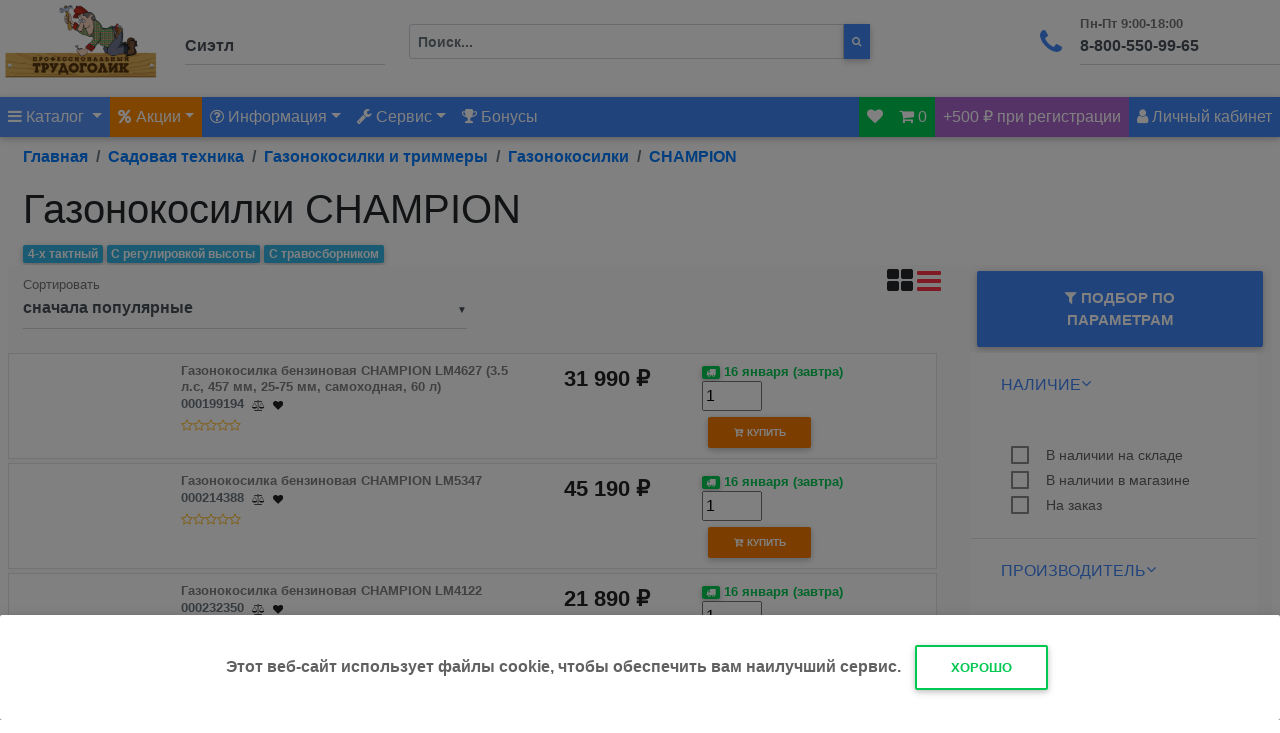

--- FILE ---
content_type: text/html; charset=UTF-8
request_url: https://trudogolik24.ru/catalog_25/type_53/brand_20
body_size: 33655
content:
<!DOCTYPE html>
  <html lang="en">
  <head>
    <meta charset="utf-8">
    <meta name="viewport" content="width=device-width, initial-scale=1, shrink-to-fit=no">
    <meta http-equiv="x-ua-compatible" content="ie=edge">
    <title>Купить газонокосилку CHAMPION в Рязани по выгодной цене. Газонокосилки CHAMPION в г.Рязань, характеристики, описания, отзывы | Интернет-магазин Трудоголик24</title>

    <meta name="yandex-verification" content="51d007e8a4ce1d16" />
    <meta name="google-site-verification" content="UM0feY5m6EgoaB_a4Zo_nGmZa1cH_YYWY44hiUIoONg" /><meta name="wmail-verification" content="ad436904fe6674a9" />
    <meta name="wmail-verification" content="5e3b904027b78600" />
    <meta name="msvalidate.01" content="F8A43B1622BB8E47DD112F39686073FA" />
    <link rel="icon" href="/favicon.svg" type="image/svg+xml">
    <link rel="shortcut icon" href="/favicon.svg" type="image/svg+xml">
    <link href="/css/font-awesome/css/font-awesome.min.css" rel="stylesheet" type="text/css">
    <link href="/bootstrap4/css/bootstrap.min.css" rel="stylesheet">
    <link href="/bootstrap4/css/mdb.min.css" rel="stylesheet">
    <script>
      (function(i,s,o,g,r,a,m){i['GoogleAnalyticsObject']=r;i[r]=i[r]||function(){
      (i[r].q=i[r].q||[]).push(arguments)},i[r].l=1*new Date();a=s.createElement(o),
      m=s.getElementsByTagName(o)[0];a.async=1;a.src=g;m.parentNode.insertBefore(a,m)
    })(window,document,'script','//www.google-analytics.com/analytics.js','ga');
      ga('create', 'UA-71312749-1', 'auto');
      ga('send', 'pageview');
    </script>
    <script src="/bootstrap4/js/jquery.min.js"></script>
    <script src="/bootstrap4/js/tr_pro48.js"></script>
    <link rel="canonical" href="https://trudogolik24.ru/catalog_25/brand_20" /><meta name="Keywords" content="CHAMPION, Газонокосилки, каталог, опт"/><meta name="Description" content="В магазине Трудоголик24 представлен большой выбор газонокосилок CHAMPION. В нашем каталоге вы найдете Газонокосилки с ценами и описанием, а также сможете заказать и купить понравившийся товар."/><meta property="og:site_name" content="Трудоголик24.Ру">
  <meta property="og:type" content="website">
  <meta property="og:url" content="https://trudogolik24.ru/catalog_25/brand_20">
  <meta property="og:title" content="Купить газонокосилку CHAMPION в Рязани по выгодной цене. Газонокосилки CHAMPION в г.Рязань, характеристики, описания, отзывы | Интернет-магазин Трудоголик24">
  <meta property="og:description" content="В магазине Трудоголик24 представлен большой выбор газонокосилок CHAMPION. В нашем каталоге вы найдете Газонокосилки с ценами и описанием, а также сможете заказать и купить понравившийся товар."><meta property="og:image" content="https://trudogolik24.ru/pic/catalog/25.jpg">
<link rel="stylesheet" href="//code.jquery.com/ui/1.12.1/themes/base/jquery-ui.css">
<link rel="stylesheet" href="https://cdnjs.cloudflare.com/ajax/libs/ion-rangeslider/2.3.0/css/ion.rangeSlider.min.css"/>


<script src="https://cdnjs.cloudflare.com/ajax/libs/ion-rangeslider/2.3.0/js/ion.rangeSlider.min.js"></script>

    <script src="/js/jquery.mask.min.js"></script>




  </head>
  <body class="">
  
<header>
    <ul class="list-inline p-0 m-0 "></ul>
<div class="d-flex align-content-center z-depth-1">

  <div class="">
    <a href="/" title="перейти на главную"><img src="/img/main/logo.png" class="img-fluid text-center" style="max-height:80px;" alt="logo"></a>
  </div>

  <div class="">
    <div class="md-form ml-auto pl-4"><div class="md-form">
    <button class="waves-effect text-dark btn btn-sm btn-link m-0 p-0"  id="cityChange" data-toggle="modal" data-target="#cityModal">
    <input type="text" style="width:200px;" id="citysel" class="form-control" disabled="" value="Сиэтл">
      </button></div>
    </div>
  </div>

  <div class="flex-grow-1 d-none d-md-block ">
    <form class="form-inline pr-3 pt-4 pl-4" action="/index.php?act=search" method="POST">
    <div class="input-group w-75"><input class="form-control who123 form-control-sm float-left" type="text" id="search" value="" style="height:35px;" autocomplete="off" name="poisk" placeholder="Поиск..." required aria-label="Поиск">
  <button class="btn btn-primary btn-sm float-left m-0 p-2" title="начать поиск" style="height:35px;border-radius:0px;" type="submit"><i class="fa fa-search" aria-hidden="true"></i></button>
  </div>
      <input name="act" type="hidden" class="d-none" value="search">
    </form>
    <div class="position-absolute" style="height:1px;z-index:1;">
      <ul class="list-group show search_result text-left" style="padding-left:55px;"></ul>
    </div>

  </div>

  <div class=" d-none d-md-block ml-auto">
    <div class="md-form">
      <i class="fa fa-phone prefix"></i><input type="text" style="width:200px;" id="phone" class="form-control" disabled value="8-800-550-99-65"><label for="phone">Пн-Пт 9:00-18:00</label>
    </div>
  </div>

</div>




<!-- Navbar -->

<div class="d-flex align-content-center text-white bg-primary p-0 d-block d-md-none" id="sticky_main_mobile">


  <button class="navbar-toggler text-white" data-toggle="collapse" data-target="#collapseMenu" aria-expanded="false" aria-controls="collapseMenu" onclick="$('#collapseSearch').collapse('hide');$('#collapsePhone').collapse('hide');$('#collapse500').collapse('hide')">
    <i class="fa fa-bars" aria-hidden="true"></i>
  </button>

  <button class="navbar-toggler warning-color-dark text-white">

    <a class="dropdown-toggle text-white waves-effect waves-light"  id="trmobileSale" data-toggle="dropdown" aria-haspopup="true" aria-expanded="false"><i class="fa fa-percent" aria-hidden="true"></i></a>
    <div class="dropdown-menu dropdown-menu-right" aria-labelledby="trmobileSale">
      <a class="dropdown-item" href="/news">Акции</a>
       <div class="dropdown-divider"></div>
       <a class="dropdown-item" href="/sale">Распродажа</a>
    </div>
  </button>

  <button class="navbar-toggler text-white" type="button" data-toggle="collapse" data-target="#collapseSearch" aria-expanded="false" aria-controls="collapseSearch"  onclick="$('#collapseMenu').collapse('hide');$('#collapsePhone').collapse('hide');$('#collapse500').collapse('hide')">
  <i class="fa fa-search" aria-hidden="true"></i>
  </button>



  <button class="navbar-toggler text-white" type="button" data-toggle="collapse" data-target="#collapsePhone" aria-expanded="false" aria-controls="collapsePhone" onclick="$('#collapseSearch').collapse('hide');$('#collapseMenu').collapse('hide');$('#collapse500').collapse('hide')">
  <i class="fa fa-phone" aria-hidden="true"></i>
  </button><button class="navbar-toggler secondary-color-dark text-white" type="button" data-toggle="collapse" data-target="#collapse500" aria-expanded="false" aria-controls="collapse500" onclick="$('#collapseSearch').collapse('hide');$('#collapseMenu').collapse('hide');$('#collapsePhone').collapse('hide')">
    +500 ₽
    </button> <div class="ml-auto">
  <button class="navbar-toggler ml-auto text-white success-color" id="trmobileshoppingcart"></button>
  <button class="navbar-toggler text-white" id="trmobilePk"><i class="fa fa-user" aria-hidden="true"></i></button>


</div>
</div>
<div class="collapse" id="collapseSearch"><form class="form-inline pr-3 pt-4 pl-4" action="/index.php?act=search" method="POST">
    <div class="input-group w-75">

  <input class="form-control whoM123 form-control-sm float-left" type="text" style="height:35px;" autocomplete="off" name="poisk" value="" placeholder="Поиск..." required aria-label="Поиск">
  <button class="btn btn-primary btn-sm float-left m-0 p-2" title="начать поиск" style="height:35px;border-radius:0px;" type="submit"><i class="fa fa-search" aria-hidden="true"></i></button>
  <input name="act" type="hidden" class="d-none" value="search">


  </div>
  </form><div class="position-absolute" style="height:1px;z-index:1;">
    <ul class="list-group show search_resultM text-left" style="padding-left:55px;"></ul>
  </div>
</div>
<div class="collapse text-center" id="collapsePhone">

      <p>Пн-Пт 9:00-20:00<br />
      <i class="fa fa-phone"></i> <a href="tel:+74912512380" title="Позвонить!">+7(4912)512-380</a><br />
      <i class="fa fa-phone"></i> <a href="tel:+78005509965" title="Позвонить!">8800-550-99-65</a></p>
</div>
<div class="collapse text-center" id="collapse500">
      <p>Зарегистрируйся на сайте, подтверди номер телефона и получи 500 бонусов!</p>
</div>
<div class="collapse bg-primary" id="collapseMenu"></div>

<nav class="navbar navbar-expand-lg navbar-dark bg-primary p-0 d-none d-md-block" id="sticky_main">

  <!-- Collapse button -->
  <button class="navbar-toggler" type="button" data-toggle="collapse" data-target="#navbarSupportedContent3"
    aria-controls="navbarSupportedContent3" aria-expanded="false" aria-label="Toggle navigation">
    <span class="navbar-toggler-icon"></span>
  </button>

  <!-- Collapsible content -->
  <div class="collapse navbar-collapse" id="navbarSupportedContent3">

    <!-- Links -->
    <ul class="navbar-nav">
      <li class="nav-item dropdown mega-dropdown active">
        <a class="nav-link dropdown-toggle" id="navbarDropdownMenuLink5" data-toggle="dropdown"
          aria-haspopup="true" aria-expanded="false"><i class="fa fa-bars" aria-hidden="true"></i> Каталог
          <span class="sr-only">(current)</span>
        </a>
        <div class="dropdown-menu mega-menu z-depth-1 white py-5 px-3"
          aria-labelledby="navbarDropdownMenuLink5">
          <div class="d-flex">
            <div class="d-flex sub-menu mb-xl-0 mb-5">
              <ul class="list-unstyled" id="catalog_menu">
      <li class="sub-title text-uppercase mega-dropdown text-nowrap" menu="sub2579"><a class="menu-item dropdown-toggle p-0 pl-1 mt-2" id="navbarDropdownMenuLink2" href="/catalog_2579"
        aria-haspopup="true" aria-expanded="false">STIHL (Штиль)</a></li>
      <li class="sub-title text-uppercase mega-dropdown text-nowrap" menu="sub233"><a class="menu-item dropdown-toggle p-0 pl-1 mt-2" id="navbarDropdownMenuLink2" href="/catalog_233"
        aria-haspopup="true" aria-expanded="false">Стройматериалы</a></li>
      <li class="sub-title text-uppercase mega-dropdown text-nowrap" menu="sub203"><a class="menu-item dropdown-toggle p-0 pl-1 mt-2" id="navbarDropdownMenuLink2" href="/catalog_203"
        aria-haspopup="true" aria-expanded="false">Крепеж</a></li>
      <li class="sub-title text-uppercase mega-dropdown text-nowrap" menu="sub672"><a class="menu-item dropdown-toggle p-0 pl-1 mt-2" id="navbarDropdownMenuLink2" href="/catalog_672"
        aria-haspopup="true" aria-expanded="false">Расходные материалы и принадлежности</a></li>
      <li class="sub-title text-uppercase mega-dropdown text-nowrap" menu="sub1"><a class="menu-item dropdown-toggle p-0 pl-1 mt-2" id="navbarDropdownMenuLink2" href="/catalog_1"
        aria-haspopup="true" aria-expanded="false">Электроинструмент</a></li>
      <li class="sub-title text-uppercase mega-dropdown text-nowrap" menu="sub107"><a class="menu-item dropdown-toggle p-0 pl-1 mt-2" id="navbarDropdownMenuLink2" href="/catalog_107"
        aria-haspopup="true" aria-expanded="false">Ручной инструмент</a></li>
      <li class="sub-title text-uppercase mega-dropdown text-nowrap" menu="sub6"><a class="menu-item dropdown-toggle p-0 pl-1 mt-2" id="navbarDropdownMenuLink2" href="/catalog_6"
        aria-haspopup="true" aria-expanded="false">Измерительный инструмент</a></li>
      <li class="sub-title text-uppercase mega-dropdown text-nowrap" menu="sub21"><a class="menu-item dropdown-toggle p-0 pl-1 mt-2" id="navbarDropdownMenuLink2" href="/catalog_21"
        aria-haspopup="true" aria-expanded="false">Садовая техника</a></li>
      <li class="sub-title text-uppercase mega-dropdown text-nowrap" menu="sub22"><a class="menu-item dropdown-toggle p-0 pl-1 mt-2" id="navbarDropdownMenuLink2" href="/catalog_22"
        aria-haspopup="true" aria-expanded="false">Садовый инвентарь</a></li>
      <li class="sub-title text-uppercase mega-dropdown text-nowrap" menu="sub30"><a class="menu-item dropdown-toggle p-0 pl-1 mt-2" id="navbarDropdownMenuLink2" href="/catalog_30"
        aria-haspopup="true" aria-expanded="false">Системы полива</a></li>
      <li class="sub-title text-uppercase mega-dropdown text-nowrap" menu="sub56"><a class="menu-item dropdown-toggle p-0 pl-1 mt-2" id="navbarDropdownMenuLink2" href="/catalog_56"
        aria-haspopup="true" aria-expanded="false">Товары для дома и дачи</a></li>
      <li class="sub-title text-uppercase mega-dropdown text-nowrap" menu="sub1652"><a class="menu-item dropdown-toggle p-0 pl-1 mt-2" id="navbarDropdownMenuLink2" href="/catalog_1652"
        aria-haspopup="true" aria-expanded="false">Электрика и освещение</a></li>
      <li class="sub-title text-uppercase mega-dropdown text-nowrap" menu="sub35"><a class="menu-item dropdown-toggle p-0 pl-1 mt-2" id="navbarDropdownMenuLink2" href="/catalog_35"
        aria-haspopup="true" aria-expanded="false">Климатическая техника</a></li>
      <li class="sub-title text-uppercase mega-dropdown text-nowrap" menu="sub45"><a class="menu-item dropdown-toggle p-0 pl-1 mt-2" id="navbarDropdownMenuLink2" href="/catalog_45"
        aria-haspopup="true" aria-expanded="false">Сварочное оборудование</a></li>
      <li class="sub-title text-uppercase mega-dropdown text-nowrap" menu="sub332"><a class="menu-item dropdown-toggle p-0 pl-1 mt-2" id="navbarDropdownMenuLink2" href="/catalog_332"
        aria-haspopup="true" aria-expanded="false">Авто и мототовары</a></li></ul>
            </div><div class="flex-grow-1 sub-menu mb-xl-0 mb-4 pl-4" id="submenu"></div>
          </div>
        </div>
      </li>
      
      <li class="nav-item warning-color-dark nav-item dropdown">
        <a class="nav-link dropdown-toggle waves-effect waves-light" id="saleMenu" data-toggle="dropdown"
          aria-haspopup="true" aria-expanded="false" rel="nofollow" title="Акции" href="/news"><i class="fa fa-percent" aria-hidden="true"></i> Акции</a>
        <div class="dropdown-menu dropdown-primary" aria-labelledby="saleMenu">
          <a class="dropdown-item" href="/news">Акции</a>
           <div class="dropdown-divider"></div>
           <a class="dropdown-item" href="/sale">Распродажа</a>
         </div>
      </li>

    <li class="nav-item">
    <ul class="nav navbar-nav nav-flex-icons mr-auto">
      <li class="nav-item dropdown">
        <a class="nav-link dropdown-toggle waves-effect waves-light" id="menuContact" data-toggle="dropdown"
          aria-haspopup="true" aria-expanded="false" rel="nofollow" title="Информация" href="/corporate"><i class="fa fa-question-circle-o" aria-hidden="true"></i> Информация</a>
        <div class="dropdown-menu dropdown-primary" aria-labelledby="menuContact">
                 <a class="dropdown-item" href="/about">О нас</a>
                 <div class="dropdown-divider"></div>
                 <a class="dropdown-item" href="/shipment">Доставка и оплата</a>
                 <!--<a class="dropdown-item" >Оплата</a>
                 <a class="dropdown-item" >Самовывоз</a>-->
                 <div class="dropdown-divider"></div>
                 <a class="dropdown-item" href="/clients">Оптовым клиентам</a>
                 <a class="dropdown-item" href="/corporate">Корпоративным клиентам</a>
               </div>
      </li>
      <li class="nav-item dropdown">
        <a class="nav-link dropdown-toggle waves-effect waves-light" id="menuServices" data-toggle="dropdown"
          aria-haspopup="true" aria-expanded="false" rel="nofollow" title="Сервис"><i class="fa fa-wrench" aria-hidden="true"></i> Сервис</a>
        <div class="dropdown-menu dropdown-primary" aria-labelledby="menuServices">
                 <a class="dropdown-item" href="/news/188">Аренда инструмента</a>
                 <div class="dropdown-divider"></div>
                 <a class="dropdown-item" href="/news/187">Сервисный центр</a>
                 <a class="dropdown-item" href="/news/79">Заточка цепей</a>
                 <a class="dropdown-item" href="/clients">Восстановление алмазных коронок</a>
               </div>
      </li>

      <li class="nav-item"><a class="nav-link waves-effect waves-light" rel="nofollow" href="/index.php?mod=mod&mod_id=27" title="Бонусная система"><i class="fa fa-trophy" aria-hidden="true"></i> Бонусы</a></li>

    </ul>
  </li>
</ul>
<ul class="navbar-nav ml-auto nav-flex-icons">
  <li class="nav-item success-color" id="wishlist"><a class="nav-link waves-effect" href="/wishlist"><i class="fa fa-heart" aria-hidden="true"></i></a></li>
  <li class="nav-item success-color" id="shoppingcart">
    </li><li class="nav-item secondary-color"><a class="nav-link waves-effect waves-light">+500 ₽ при регистрации</a></li>
    <li class="nav-item dropdown float-right" id="userPK">
      <a class="nav-link waves-effect waves-light"  data-toggle="modal" data-target="#trmyLogin"><i class="fa fa-user"></i> <span>Личный кабинет</span></a>
    </li>
  </ul>
  <!-- Collapsible content -->
  </div>
</nav>


      </header>
      <div class="modal fade" id="cityModal" tabindex="-1" role="dialog" aria-labelledby="cityModal"
        aria-hidden="true">
        <div class="modal-dialog modal-lg" role="document">
          <div class="modal-content">
          <div class="modal-header info-color text-white">
            <p class="heading lead">Выберите ваш город</p>

            <button type="button" class="close" data-dismiss="modal" aria-label="Close">
              <span aria-hidden="true" class="white-text">&times;</span>
            </button>
          </div>
            <div class="modal-body pt-3">
              <div class="row">
                <div class="col-lg-5">
                <h4 class="h4-responsive product-name">Магазины Трудоголик</h4>
                <button class="waves-effect text-primary btn btn-sm btn-link m-0 p-0" onclick="citySelectF('364')">Рязань</button><br>
                <h4 class="h4-responsive product-name">Пункты выдачи CDEK</h2>
                <button class="waves-effect text-primary btn btn-sm btn-link m-0 p-0" onclick="citySelectF('37')">Белгород</button><br><button class="waves-effect text-primary btn btn-sm btn-link m-0 p-0" onclick="citySelectF('56')">Брянск</button><br><button class="waves-effect text-primary btn btn-sm btn-link m-0 p-0" onclick="citySelectF('70')">Владимир</button><br><button class="waves-effect text-primary btn btn-sm btn-link m-0 p-0" onclick="citySelectF('79')">Воронеж</button><br><button class="waves-effect text-primary btn btn-sm btn-link m-0 p-0" onclick="citySelectF('151')">Иваново</button><br><button class="waves-effect text-primary btn btn-sm btn-link m-0 p-0" onclick="citySelectF('165')">Калуга</button><br><button class="waves-effect text-primary btn btn-sm btn-link m-0 p-0" onclick="citySelectF('193')">Коломна</button><br><button class="waves-effect text-primary btn btn-sm btn-link m-0 p-0" onclick="citySelectF('203')">Кострома</button><br><button class="waves-effect text-primary btn btn-sm btn-link m-0 p-0" onclick="citySelectF('229')">Курск</button><br><button class="waves-effect text-primary btn btn-sm btn-link m-0 p-0" onclick="citySelectF('241')">Липецк</button><br><button class="waves-effect text-primary btn btn-sm btn-link m-0 p-0" onclick="citySelectF('271')">Москва</button><br><button class="waves-effect text-primary btn btn-sm btn-link m-0 p-0" onclick="citySelectF('323')">Орел</button><br><button class="waves-effect text-primary btn btn-sm btn-link m-0 p-0" onclick="citySelectF('370')">Санкт-Петербург</button><br><button class="waves-effect text-primary btn btn-sm btn-link m-0 p-0" onclick="citySelectF('421')">Тверь</button><br><button class="waves-effect text-primary btn btn-sm btn-link m-0 p-0" onclick="citySelectF('438')">Тула</button><br><button class="waves-effect text-primary btn btn-sm btn-link m-0 p-0" onclick="citySelectF('500')">Ярославль</button><br>
                </div>
                <div class="col-lg-7">
                  <h4 class="h4-responsive product-name">
                    <strong>Найти город</strong>
                  </h4>
                  <table id="dtCity" class="table table-striped table-bordered table-sm" cellspacing="0"  width="100%" >
                  <thead>
                  <tr><th class="th-sm">Город <i class="fa fa-sort text-right" aria-hidden="true"></i></th><th class="th-sm">Регион <i class="fa fa-sort text-right" aria-hidden="true"></i></th></tr></thead><tbody> <tr><td><button class="waves-effect text-primary btn btn-sm btn-link m-0 p-0" onclick="citySelectF('2')">Абакан</button> <small><i class="fa fa-truck text-success pull-right" aria-hidden="true" title="Доступна доставка CDEK"></i></small> <small><i class="fa fa-shopping-basket text-success pull-right" aria-hidden="true" title="Доступен самовывоз CDEK"></i></small></td><td>Республика Хакасия</td></tr> <tr><td><button class="waves-effect text-primary btn btn-sm btn-link m-0 p-0" onclick="citySelectF('3')">Абинск</button> <small><i class="fa fa-truck text-success pull-right" aria-hidden="true" title="Доступна доставка CDEK"></i></small> <small><i class="fa fa-shopping-basket text-success pull-right" aria-hidden="true" title="Доступен самовывоз CDEK"></i></small></td><td>Краснодарский край</td></tr> <tr><td><button class="waves-effect text-primary btn btn-sm btn-link m-0 p-0" onclick="citySelectF('502')">Адлер</button></td><td>Краснодарский край</td></tr> <tr><td><button class="waves-effect text-primary btn btn-sm btn-link m-0 p-0" onclick="citySelectF('4')">Азов</button> <small><i class="fa fa-truck text-success pull-right" aria-hidden="true" title="Доступна доставка CDEK"></i></small> <small><i class="fa fa-shopping-basket text-success pull-right" aria-hidden="true" title="Доступен самовывоз CDEK"></i></small></td><td>Ростовская область</td></tr> <tr><td><button class="waves-effect text-primary btn btn-sm btn-link m-0 p-0" onclick="citySelectF('5')">Аксай</button> <small><i class="fa fa-truck text-success pull-right" aria-hidden="true" title="Доступна доставка CDEK"></i></small> <small><i class="fa fa-shopping-basket text-success pull-right" aria-hidden="true" title="Доступен самовывоз CDEK"></i></small></td><td>Ростовская область</td></tr> <tr><td><button class="waves-effect text-primary btn btn-sm btn-link m-0 p-0" onclick="citySelectF('520')">Александро-Невский</button> <small><i class="fa fa-truck text-success pull-right" aria-hidden="true" title="Доступна доставка CDEK"></i></small></td><td>Рязанская область</td></tr> <tr><td><button class="waves-effect text-primary btn btn-sm btn-link m-0 p-0" onclick="citySelectF('6')">Александров</button> <small><i class="fa fa-truck text-success pull-right" aria-hidden="true" title="Доступна доставка CDEK"></i></small> <small><i class="fa fa-shopping-basket text-success pull-right" aria-hidden="true" title="Доступен самовывоз CDEK"></i></small></td><td>Владимирская область</td></tr> <tr><td><button class="waves-effect text-primary btn btn-sm btn-link m-0 p-0" onclick="citySelectF('7')">Алексеевка, Алексеевский р-он</button></td><td>Белгородская область</td></tr> <tr><td><button class="waves-effect text-primary btn btn-sm btn-link m-0 p-0" onclick="citySelectF('8')">Алексин</button> <small><i class="fa fa-truck text-success pull-right" aria-hidden="true" title="Доступна доставка CDEK"></i></small> <small><i class="fa fa-shopping-basket text-success pull-right" aria-hidden="true" title="Доступен самовывоз CDEK"></i></small></td><td>Тульская область</td></tr> <tr><td><button class="waves-effect text-primary btn btn-sm btn-link m-0 p-0" onclick="citySelectF('9')">Алушта</button> <small><i class="fa fa-truck text-success pull-right" aria-hidden="true" title="Доступна доставка CDEK"></i></small> <small><i class="fa fa-shopping-basket text-success pull-right" aria-hidden="true" title="Доступен самовывоз CDEK"></i></small></td><td>Крым</td></tr> <tr><td><button class="waves-effect text-primary btn btn-sm btn-link m-0 p-0" onclick="citySelectF('10')">Альметьевск</button> <small><i class="fa fa-truck text-success pull-right" aria-hidden="true" title="Доступна доставка CDEK"></i></small> <small><i class="fa fa-shopping-basket text-success pull-right" aria-hidden="true" title="Доступен самовывоз CDEK"></i></small></td><td>Республика Татарстан</td></tr> <tr><td><button class="waves-effect text-primary btn btn-sm btn-link m-0 p-0" onclick="citySelectF('11')">Амурск</button> <small><i class="fa fa-truck text-success pull-right" aria-hidden="true" title="Доступна доставка CDEK"></i></small> <small><i class="fa fa-shopping-basket text-success pull-right" aria-hidden="true" title="Доступен самовывоз CDEK"></i></small></td><td>Хабаровский край</td></tr> <tr><td><button class="waves-effect text-primary btn btn-sm btn-link m-0 p-0" onclick="citySelectF('12')">Анапа</button> <small><i class="fa fa-truck text-success pull-right" aria-hidden="true" title="Доступна доставка CDEK"></i></small> <small><i class="fa fa-shopping-basket text-success pull-right" aria-hidden="true" title="Доступен самовывоз CDEK"></i></small></td><td>Краснодарский край</td></tr> <tr><td><button class="waves-effect text-primary btn btn-sm btn-link m-0 p-0" onclick="citySelectF('13')">Ангарск</button> <small><i class="fa fa-truck text-success pull-right" aria-hidden="true" title="Доступна доставка CDEK"></i></small> <small><i class="fa fa-shopping-basket text-success pull-right" aria-hidden="true" title="Доступен самовывоз CDEK"></i></small></td><td>Иркутская область</td></tr> <tr><td><button class="waves-effect text-primary btn btn-sm btn-link m-0 p-0" onclick="citySelectF('14')">Анжеро-Судженск</button> <small><i class="fa fa-truck text-success pull-right" aria-hidden="true" title="Доступна доставка CDEK"></i></small> <small><i class="fa fa-shopping-basket text-success pull-right" aria-hidden="true" title="Доступен самовывоз CDEK"></i></small></td><td>Кемеровская область</td></tr> <tr><td><button class="waves-effect text-primary btn btn-sm btn-link m-0 p-0" onclick="citySelectF('507')">Анциферово</button></td><td>Москва</td></tr> <tr><td><button class="waves-effect text-primary btn btn-sm btn-link m-0 p-0" onclick="citySelectF('15')">Апатиты</button> <small><i class="fa fa-truck text-success pull-right" aria-hidden="true" title="Доступна доставка CDEK"></i></small> <small><i class="fa fa-shopping-basket text-success pull-right" aria-hidden="true" title="Доступен самовывоз CDEK"></i></small></td><td>Мурманская область</td></tr> <tr><td><button class="waves-effect text-primary btn btn-sm btn-link m-0 p-0" onclick="citySelectF('16')">Апрелевка</button> <small><i class="fa fa-truck text-success pull-right" aria-hidden="true" title="Доступна доставка CDEK"></i></small> <small><i class="fa fa-shopping-basket text-success pull-right" aria-hidden="true" title="Доступен самовывоз CDEK"></i></small></td><td>Москва</td></tr> <tr><td><button class="waves-effect text-primary btn btn-sm btn-link m-0 p-0" onclick="citySelectF('17')">Апшеронск</button> <small><i class="fa fa-truck text-success pull-right" aria-hidden="true" title="Доступна доставка CDEK"></i></small> <small><i class="fa fa-shopping-basket text-success pull-right" aria-hidden="true" title="Доступен самовывоз CDEK"></i></small></td><td>Краснодарский край</td></tr> <tr><td><button class="waves-effect text-primary btn btn-sm btn-link m-0 p-0" onclick="citySelectF('18')">Арзамас</button> <small><i class="fa fa-truck text-success pull-right" aria-hidden="true" title="Доступна доставка CDEK"></i></small> <small><i class="fa fa-shopping-basket text-success pull-right" aria-hidden="true" title="Доступен самовывоз CDEK"></i></small></td><td>Нижегородская область</td></tr> <tr><td><button class="waves-effect text-primary btn btn-sm btn-link m-0 p-0" onclick="citySelectF('19')">Армавир</button> <small><i class="fa fa-truck text-success pull-right" aria-hidden="true" title="Доступна доставка CDEK"></i></small> <small><i class="fa fa-shopping-basket text-success pull-right" aria-hidden="true" title="Доступен самовывоз CDEK"></i></small></td><td>Краснодарский край</td></tr> <tr><td><button class="waves-effect text-primary btn btn-sm btn-link m-0 p-0" onclick="citySelectF('20')">Арсеньев</button> <small><i class="fa fa-truck text-success pull-right" aria-hidden="true" title="Доступна доставка CDEK"></i></small> <small><i class="fa fa-shopping-basket text-success pull-right" aria-hidden="true" title="Доступен самовывоз CDEK"></i></small></td><td>Приморский край</td></tr> <tr><td><button class="waves-effect text-primary btn btn-sm btn-link m-0 p-0" onclick="citySelectF('21')">Артем</button> <small><i class="fa fa-truck text-success pull-right" aria-hidden="true" title="Доступна доставка CDEK"></i></small> <small><i class="fa fa-shopping-basket text-success pull-right" aria-hidden="true" title="Доступен самовывоз CDEK"></i></small></td><td>Приморский край</td></tr> <tr><td><button class="waves-effect text-primary btn btn-sm btn-link m-0 p-0" onclick="citySelectF('22')">Архангельск</button> <small><i class="fa fa-truck text-success pull-right" aria-hidden="true" title="Доступна доставка CDEK"></i></small> <small><i class="fa fa-shopping-basket text-success pull-right" aria-hidden="true" title="Доступен самовывоз CDEK"></i></small></td><td>Архангельская область</td></tr> <tr><td><button class="waves-effect text-primary btn btn-sm btn-link m-0 p-0" onclick="citySelectF('23')">Асбест</button> <small><i class="fa fa-truck text-success pull-right" aria-hidden="true" title="Доступна доставка CDEK"></i></small> <small><i class="fa fa-shopping-basket text-success pull-right" aria-hidden="true" title="Доступен самовывоз CDEK"></i></small></td><td>Свердловская область</td></tr> <tr><td><button class="waves-effect text-primary btn btn-sm btn-link m-0 p-0" onclick="citySelectF('24')">Асино</button> <small><i class="fa fa-truck text-success pull-right" aria-hidden="true" title="Доступна доставка CDEK"></i></small> <small><i class="fa fa-shopping-basket text-success pull-right" aria-hidden="true" title="Доступен самовывоз CDEK"></i></small></td><td>Томская область</td></tr> <tr><td><button class="waves-effect text-primary btn btn-sm btn-link m-0 p-0" onclick="citySelectF('25')">Астрахань</button> <small><i class="fa fa-truck text-success pull-right" aria-hidden="true" title="Доступна доставка CDEK"></i></small> <small><i class="fa fa-shopping-basket text-success pull-right" aria-hidden="true" title="Доступен самовывоз CDEK"></i></small></td><td>Астраханская область</td></tr> <tr><td><button class="waves-effect text-primary btn btn-sm btn-link m-0 p-0" onclick="citySelectF('26')">Ахтубинск</button> <small><i class="fa fa-truck text-success pull-right" aria-hidden="true" title="Доступна доставка CDEK"></i></small> <small><i class="fa fa-shopping-basket text-success pull-right" aria-hidden="true" title="Доступен самовывоз CDEK"></i></small></td><td>Астраханская область</td></tr> <tr><td><button class="waves-effect text-primary btn btn-sm btn-link m-0 p-0" onclick="citySelectF('27')">Ачинск</button> <small><i class="fa fa-truck text-success pull-right" aria-hidden="true" title="Доступна доставка CDEK"></i></small> <small><i class="fa fa-shopping-basket text-success pull-right" aria-hidden="true" title="Доступен самовывоз CDEK"></i></small></td><td>Красноярский край</td></tr> <tr><td><button class="waves-effect text-primary btn btn-sm btn-link m-0 p-0" onclick="citySelectF('28')">Аша</button></td><td>Челябинская область</td></tr> <tr><td><button class="waves-effect text-primary btn btn-sm btn-link m-0 p-0" onclick="citySelectF('29')">Балабаново</button> <small><i class="fa fa-truck text-success pull-right" aria-hidden="true" title="Доступна доставка CDEK"></i></small> <small><i class="fa fa-shopping-basket text-success pull-right" aria-hidden="true" title="Доступен самовывоз CDEK"></i></small></td><td>Калужская область</td></tr> <tr><td><button class="waves-effect text-primary btn btn-sm btn-link m-0 p-0" onclick="citySelectF('30')">Балаково</button> <small><i class="fa fa-truck text-success pull-right" aria-hidden="true" title="Доступна доставка CDEK"></i></small> <small><i class="fa fa-shopping-basket text-success pull-right" aria-hidden="true" title="Доступен самовывоз CDEK"></i></small></td><td>Саратовская область</td></tr> <tr><td><button class="waves-effect text-primary btn btn-sm btn-link m-0 p-0" onclick="citySelectF('31')">Балахна</button> <small><i class="fa fa-truck text-success pull-right" aria-hidden="true" title="Доступна доставка CDEK"></i></small> <small><i class="fa fa-shopping-basket text-success pull-right" aria-hidden="true" title="Доступен самовывоз CDEK"></i></small></td><td>Нижегородская область</td></tr> <tr><td><button class="waves-effect text-primary btn btn-sm btn-link m-0 p-0" onclick="citySelectF('32')">Балашиха</button> <small><i class="fa fa-truck text-success pull-right" aria-hidden="true" title="Доступна доставка CDEK"></i></small> <small><i class="fa fa-shopping-basket text-success pull-right" aria-hidden="true" title="Доступен самовывоз CDEK"></i></small></td><td>Москва</td></tr> <tr><td><button class="waves-effect text-primary btn btn-sm btn-link m-0 p-0" onclick="citySelectF('33')">Барнаул</button> <small><i class="fa fa-truck text-success pull-right" aria-hidden="true" title="Доступна доставка CDEK"></i></small> <small><i class="fa fa-shopping-basket text-success pull-right" aria-hidden="true" title="Доступен самовывоз CDEK"></i></small></td><td>Алтайский край</td></tr> <tr><td><button class="waves-effect text-primary btn btn-sm btn-link m-0 p-0" onclick="citySelectF('34')">Батайск</button> <small><i class="fa fa-truck text-success pull-right" aria-hidden="true" title="Доступна доставка CDEK"></i></small> <small><i class="fa fa-shopping-basket text-success pull-right" aria-hidden="true" title="Доступен самовывоз CDEK"></i></small></td><td>Ростовская область</td></tr> <tr><td><button class="waves-effect text-primary btn btn-sm btn-link m-0 p-0" onclick="citySelectF('35')">Бахчисарай</button> <small><i class="fa fa-truck text-success pull-right" aria-hidden="true" title="Доступна доставка CDEK"></i></small> <small><i class="fa fa-shopping-basket text-success pull-right" aria-hidden="true" title="Доступен самовывоз CDEK"></i></small></td><td>Крым</td></tr> <tr><td><button class="waves-effect text-primary btn btn-sm btn-link m-0 p-0" onclick="citySelectF('36')">Белая Калитва</button> <small><i class="fa fa-truck text-success pull-right" aria-hidden="true" title="Доступна доставка CDEK"></i></small> <small><i class="fa fa-shopping-basket text-success pull-right" aria-hidden="true" title="Доступен самовывоз CDEK"></i></small></td><td>Ростовская область</td></tr> <tr><td><button class="waves-effect text-primary btn btn-sm btn-link m-0 p-0" onclick="citySelectF('37')">Белгород</button> <small><i class="fa fa-truck text-success pull-right" aria-hidden="true" title="Доступна доставка CDEK"></i></small> <small><i class="fa fa-shopping-basket text-success pull-right" aria-hidden="true" title="Доступен самовывоз CDEK"></i></small></td><td>Белгородская область</td></tr> <tr><td><button class="waves-effect text-primary btn btn-sm btn-link m-0 p-0" onclick="citySelectF('38')">Белебей</button> <small><i class="fa fa-truck text-success pull-right" aria-hidden="true" title="Доступна доставка CDEK"></i></small> <small><i class="fa fa-shopping-basket text-success pull-right" aria-hidden="true" title="Доступен самовывоз CDEK"></i></small></td><td>Республика Башкортостан</td></tr> <tr><td><button class="waves-effect text-primary btn btn-sm btn-link m-0 p-0" onclick="citySelectF('39')">Белово</button> <small><i class="fa fa-truck text-success pull-right" aria-hidden="true" title="Доступна доставка CDEK"></i></small> <small><i class="fa fa-shopping-basket text-success pull-right" aria-hidden="true" title="Доступен самовывоз CDEK"></i></small></td><td>Кемеровская область</td></tr> <tr><td><button class="waves-effect text-primary btn btn-sm btn-link m-0 p-0" onclick="citySelectF('39')">Белово</button> <small><i class="fa fa-truck text-success pull-right" aria-hidden="true" title="Доступна доставка CDEK"></i></small> <small><i class="fa fa-shopping-basket text-success pull-right" aria-hidden="true" title="Доступен самовывоз CDEK"></i></small></td><td>Кемеровская область</td></tr> <tr><td><button class="waves-effect text-primary btn btn-sm btn-link m-0 p-0" onclick="citySelectF('551')">Белоомут</button></td><td>Москва</td></tr> <tr><td><button class="waves-effect text-primary btn btn-sm btn-link m-0 p-0" onclick="citySelectF('40')">Белорецк</button> <small><i class="fa fa-truck text-success pull-right" aria-hidden="true" title="Доступна доставка CDEK"></i></small> <small><i class="fa fa-shopping-basket text-success pull-right" aria-hidden="true" title="Доступен самовывоз CDEK"></i></small></td><td>Республика Башкортостан</td></tr> <tr><td><button class="waves-effect text-primary btn btn-sm btn-link m-0 p-0" onclick="citySelectF('41')">Белореченск</button> <small><i class="fa fa-truck text-success pull-right" aria-hidden="true" title="Доступна доставка CDEK"></i></small> <small><i class="fa fa-shopping-basket text-success pull-right" aria-hidden="true" title="Доступен самовывоз CDEK"></i></small></td><td>Краснодарский край</td></tr> <tr><td><button class="waves-effect text-primary btn btn-sm btn-link m-0 p-0" onclick="citySelectF('42')">Бердск</button> <small><i class="fa fa-truck text-success pull-right" aria-hidden="true" title="Доступна доставка CDEK"></i></small> <small><i class="fa fa-shopping-basket text-success pull-right" aria-hidden="true" title="Доступен самовывоз CDEK"></i></small></td><td>Новосибирская область</td></tr> <tr><td><button class="waves-effect text-primary btn btn-sm btn-link m-0 p-0" onclick="citySelectF('43')">Березники</button> <small><i class="fa fa-truck text-success pull-right" aria-hidden="true" title="Доступна доставка CDEK"></i></small> <small><i class="fa fa-shopping-basket text-success pull-right" aria-hidden="true" title="Доступен самовывоз CDEK"></i></small></td><td>Пермский край</td></tr> <tr><td><button class="waves-effect text-primary btn btn-sm btn-link m-0 p-0" onclick="citySelectF('44')">Березовский, гор.окр. Березовс</button></td><td>Свердловская область</td></tr> <tr><td><button class="waves-effect text-primary btn btn-sm btn-link m-0 p-0" onclick="citySelectF('45')">Бийск</button> <small><i class="fa fa-truck text-success pull-right" aria-hidden="true" title="Доступна доставка CDEK"></i></small> <small><i class="fa fa-shopping-basket text-success pull-right" aria-hidden="true" title="Доступен самовывоз CDEK"></i></small></td><td>Алтайский край</td></tr> <tr><td><button class="waves-effect text-primary btn btn-sm btn-link m-0 p-0" onclick="citySelectF('46')">Биробиджан</button> <small><i class="fa fa-truck text-success pull-right" aria-hidden="true" title="Доступна доставка CDEK"></i></small> <small><i class="fa fa-shopping-basket text-success pull-right" aria-hidden="true" title="Доступен самовывоз CDEK"></i></small></td><td>Еврейская автономная область</td></tr> <tr><td><button class="waves-effect text-primary btn btn-sm btn-link m-0 p-0" onclick="citySelectF('47')">Бирск</button> <small><i class="fa fa-truck text-success pull-right" aria-hidden="true" title="Доступна доставка CDEK"></i></small> <small><i class="fa fa-shopping-basket text-success pull-right" aria-hidden="true" title="Доступен самовывоз CDEK"></i></small></td><td>Республика Башкортостан</td></tr> <tr><td><button class="waves-effect text-primary btn btn-sm btn-link m-0 p-0" onclick="citySelectF('48')">Благовещенск</button> <small><i class="fa fa-truck text-success pull-right" aria-hidden="true" title="Доступна доставка CDEK"></i></small> <small><i class="fa fa-shopping-basket text-success pull-right" aria-hidden="true" title="Доступен самовывоз CDEK"></i></small></td><td>Амурская область</td></tr> <tr><td><button class="waves-effect text-primary btn btn-sm btn-link m-0 p-0" onclick="citySelectF('49')">Благодарный</button> <small><i class="fa fa-truck text-success pull-right" aria-hidden="true" title="Доступна доставка CDEK"></i></small></td><td>Ставропольский край</td></tr> <tr><td><button class="waves-effect text-primary btn btn-sm btn-link m-0 p-0" onclick="citySelectF('563')">Богородицк</button> <small><i class="fa fa-truck text-success pull-right" aria-hidden="true" title="Доступна доставка CDEK"></i></small></td><td>Тульская область</td></tr> <tr><td><button class="waves-effect text-primary btn btn-sm btn-link m-0 p-0" onclick="citySelectF('50')">Бор</button> <small><i class="fa fa-truck text-success pull-right" aria-hidden="true" title="Доступна доставка CDEK"></i></small> <small><i class="fa fa-shopping-basket text-success pull-right" aria-hidden="true" title="Доступен самовывоз CDEK"></i></small></td><td>Нижегородская область</td></tr> <tr><td><button class="waves-effect text-primary btn btn-sm btn-link m-0 p-0" onclick="citySelectF('549')">Бордуки</button></td><td>Москва</td></tr> <tr><td><button class="waves-effect text-primary btn btn-sm btn-link m-0 p-0" onclick="citySelectF('51')">Борзя</button> <small><i class="fa fa-truck text-success pull-right" aria-hidden="true" title="Доступна доставка CDEK"></i></small> <small><i class="fa fa-shopping-basket text-success pull-right" aria-hidden="true" title="Доступен самовывоз CDEK"></i></small></td><td>Забайкальский край</td></tr> <tr><td><button class="waves-effect text-primary btn btn-sm btn-link m-0 p-0" onclick="citySelectF('52')">Борисоглебск</button> <small><i class="fa fa-truck text-success pull-right" aria-hidden="true" title="Доступна доставка CDEK"></i></small> <small><i class="fa fa-shopping-basket text-success pull-right" aria-hidden="true" title="Доступен самовывоз CDEK"></i></small></td><td>Воронежская область</td></tr> <tr><td><button class="waves-effect text-primary btn btn-sm btn-link m-0 p-0" onclick="citySelectF('53')">Боровичи</button> <small><i class="fa fa-truck text-success pull-right" aria-hidden="true" title="Доступна доставка CDEK"></i></small> <small><i class="fa fa-shopping-basket text-success pull-right" aria-hidden="true" title="Доступен самовывоз CDEK"></i></small></td><td>Новгородская область</td></tr> <tr><td><button class="waves-effect text-primary btn btn-sm btn-link m-0 p-0" onclick="citySelectF('54')">Братск</button> <small><i class="fa fa-truck text-success pull-right" aria-hidden="true" title="Доступна доставка CDEK"></i></small> <small><i class="fa fa-shopping-basket text-success pull-right" aria-hidden="true" title="Доступен самовывоз CDEK"></i></small></td><td>Иркутская область</td></tr> <tr><td><button class="waves-effect text-primary btn btn-sm btn-link m-0 p-0" onclick="citySelectF('55')">Бронницы</button> <small><i class="fa fa-truck text-success pull-right" aria-hidden="true" title="Доступна доставка CDEK"></i></small> <small><i class="fa fa-shopping-basket text-success pull-right" aria-hidden="true" title="Доступен самовывоз CDEK"></i></small></td><td>Москва</td></tr> <tr><td><button class="waves-effect text-primary btn btn-sm btn-link m-0 p-0" onclick="citySelectF('56')">Брянск</button> <small><i class="fa fa-truck text-success pull-right" aria-hidden="true" title="Доступна доставка CDEK"></i></small> <small><i class="fa fa-shopping-basket text-success pull-right" aria-hidden="true" title="Доступен самовывоз CDEK"></i></small></td><td>Брянская область</td></tr> <tr><td><button class="waves-effect text-primary btn btn-sm btn-link m-0 p-0" onclick="citySelectF('57')">Бугульма</button> <small><i class="fa fa-truck text-success pull-right" aria-hidden="true" title="Доступна доставка CDEK"></i></small> <small><i class="fa fa-shopping-basket text-success pull-right" aria-hidden="true" title="Доступен самовывоз CDEK"></i></small></td><td>Республика Татарстан</td></tr> <tr><td><button class="waves-effect text-primary btn btn-sm btn-link m-0 p-0" onclick="citySelectF('58')">Буденновск</button> <small><i class="fa fa-truck text-success pull-right" aria-hidden="true" title="Доступна доставка CDEK"></i></small> <small><i class="fa fa-shopping-basket text-success pull-right" aria-hidden="true" title="Доступен самовывоз CDEK"></i></small></td><td>Ставропольский край</td></tr> <tr><td><button class="waves-effect text-primary btn btn-sm btn-link m-0 p-0" onclick="citySelectF('59')">Бузулук</button> <small><i class="fa fa-truck text-success pull-right" aria-hidden="true" title="Доступна доставка CDEK"></i></small> <small><i class="fa fa-shopping-basket text-success pull-right" aria-hidden="true" title="Доступен самовывоз CDEK"></i></small></td><td>Оренбургская область</td></tr> <tr><td><button class="waves-effect text-primary btn btn-sm btn-link m-0 p-0" onclick="citySelectF('60')">Бутово</button> <small><i class="fa fa-truck text-success pull-right" aria-hidden="true" title="Доступна доставка CDEK"></i></small> <small><i class="fa fa-shopping-basket text-success pull-right" aria-hidden="true" title="Доступен самовывоз CDEK"></i></small></td><td>Москва</td></tr> <tr><td><button class="waves-effect text-primary btn btn-sm btn-link m-0 p-0" onclick="citySelectF('61')">Бутово, Москва</button></td><td>Москва</td></tr> <tr><td><button class="waves-effect text-primary btn btn-sm btn-link m-0 p-0" onclick="citySelectF('62')">Великие Луки</button> <small><i class="fa fa-truck text-success pull-right" aria-hidden="true" title="Доступна доставка CDEK"></i></small> <small><i class="fa fa-shopping-basket text-success pull-right" aria-hidden="true" title="Доступен самовывоз CDEK"></i></small></td><td>Псковская область</td></tr> <tr><td><button class="waves-effect text-primary btn btn-sm btn-link m-0 p-0" onclick="citySelectF('63')">Великий Новгород</button> <small><i class="fa fa-truck text-success pull-right" aria-hidden="true" title="Доступна доставка CDEK"></i></small> <small><i class="fa fa-shopping-basket text-success pull-right" aria-hidden="true" title="Доступен самовывоз CDEK"></i></small></td><td>Новгородская область</td></tr> <tr><td><button class="waves-effect text-primary btn btn-sm btn-link m-0 p-0" onclick="citySelectF('64')">Великий Устюг</button> <small><i class="fa fa-truck text-success pull-right" aria-hidden="true" title="Доступна доставка CDEK"></i></small> <small><i class="fa fa-shopping-basket text-success pull-right" aria-hidden="true" title="Доступен самовывоз CDEK"></i></small></td><td>Вологодская область</td></tr> <tr><td><button class="waves-effect text-primary btn btn-sm btn-link m-0 p-0" onclick="citySelectF('65')">Вельск</button> <small><i class="fa fa-truck text-success pull-right" aria-hidden="true" title="Доступна доставка CDEK"></i></small> <small><i class="fa fa-shopping-basket text-success pull-right" aria-hidden="true" title="Доступен самовывоз CDEK"></i></small></td><td>Архангельская область</td></tr> <tr><td><button class="waves-effect text-primary btn btn-sm btn-link m-0 p-0" onclick="citySelectF('504')">Венёв</button></td><td>Тульская область</td></tr> <tr><td><button class="waves-effect text-primary btn btn-sm btn-link m-0 p-0" onclick="citySelectF('66')">Верхняя Пышма</button> <small><i class="fa fa-truck text-success pull-right" aria-hidden="true" title="Доступна доставка CDEK"></i></small> <small><i class="fa fa-shopping-basket text-success pull-right" aria-hidden="true" title="Доступен самовывоз CDEK"></i></small></td><td>Свердловская область</td></tr> <tr><td><button class="waves-effect text-primary btn btn-sm btn-link m-0 p-0" onclick="citySelectF('67')">Видное</button> <small><i class="fa fa-truck text-success pull-right" aria-hidden="true" title="Доступна доставка CDEK"></i></small> <small><i class="fa fa-shopping-basket text-success pull-right" aria-hidden="true" title="Доступен самовывоз CDEK"></i></small></td><td>Москва</td></tr> <tr><td><button class="waves-effect text-primary btn btn-sm btn-link m-0 p-0" onclick="citySelectF('68')">Владивосток</button> <small><i class="fa fa-truck text-success pull-right" aria-hidden="true" title="Доступна доставка CDEK"></i></small> <small><i class="fa fa-shopping-basket text-success pull-right" aria-hidden="true" title="Доступен самовывоз CDEK"></i></small></td><td>Приморский край</td></tr> <tr><td><button class="waves-effect text-primary btn btn-sm btn-link m-0 p-0" onclick="citySelectF('69')">Владикавказ</button> <small><i class="fa fa-truck text-success pull-right" aria-hidden="true" title="Доступна доставка CDEK"></i></small> <small><i class="fa fa-shopping-basket text-success pull-right" aria-hidden="true" title="Доступен самовывоз CDEK"></i></small></td><td>Республика Северная Осетия (Алания)</td></tr> <tr><td><button class="waves-effect text-primary btn btn-sm btn-link m-0 p-0" onclick="citySelectF('70')">Владимир</button> <small><i class="fa fa-truck text-success pull-right" aria-hidden="true" title="Доступна доставка CDEK"></i></small> <small><i class="fa fa-shopping-basket text-success pull-right" aria-hidden="true" title="Доступен самовывоз CDEK"></i></small></td><td>Владимирская область</td></tr> <tr><td><button class="waves-effect text-primary btn btn-sm btn-link m-0 p-0" onclick="citySelectF('71')">ВНИИССОК,  Одинцовский р-н</button> <small><i class="fa fa-truck text-success pull-right" aria-hidden="true" title="Доступна доставка CDEK"></i></small> <small><i class="fa fa-shopping-basket text-success pull-right" aria-hidden="true" title="Доступен самовывоз CDEK"></i></small></td><td>Москва</td></tr> <tr><td><button class="waves-effect text-primary btn btn-sm btn-link m-0 p-0" onclick="citySelectF('72')">Волгоград</button> <small><i class="fa fa-truck text-success pull-right" aria-hidden="true" title="Доступна доставка CDEK"></i></small> <small><i class="fa fa-shopping-basket text-success pull-right" aria-hidden="true" title="Доступен самовывоз CDEK"></i></small></td><td>Волгоградская область</td></tr> <tr><td><button class="waves-effect text-primary btn btn-sm btn-link m-0 p-0" onclick="citySelectF('73')">Волгодонск</button> <small><i class="fa fa-truck text-success pull-right" aria-hidden="true" title="Доступна доставка CDEK"></i></small> <small><i class="fa fa-shopping-basket text-success pull-right" aria-hidden="true" title="Доступен самовывоз CDEK"></i></small></td><td>Ростовская область</td></tr> <tr><td><button class="waves-effect text-primary btn btn-sm btn-link m-0 p-0" onclick="citySelectF('74')">Волжск, Волжский р-н</button> <small><i class="fa fa-truck text-success pull-right" aria-hidden="true" title="Доступна доставка CDEK"></i></small> <small><i class="fa fa-shopping-basket text-success pull-right" aria-hidden="true" title="Доступен самовывоз CDEK"></i></small></td><td>Республика Марий Эл</td></tr> <tr><td><button class="waves-effect text-primary btn btn-sm btn-link m-0 p-0" onclick="citySelectF('75')">Волжский</button> <small><i class="fa fa-truck text-success pull-right" aria-hidden="true" title="Доступна доставка CDEK"></i></small> <small><i class="fa fa-shopping-basket text-success pull-right" aria-hidden="true" title="Доступен самовывоз CDEK"></i></small></td><td>Волгоградская область</td></tr> <tr><td><button class="waves-effect text-primary btn btn-sm btn-link m-0 p-0" onclick="citySelectF('76')">Вологда</button> <small><i class="fa fa-truck text-success pull-right" aria-hidden="true" title="Доступна доставка CDEK"></i></small> <small><i class="fa fa-shopping-basket text-success pull-right" aria-hidden="true" title="Доступен самовывоз CDEK"></i></small></td><td>Вологодская область</td></tr> <tr><td><button class="waves-effect text-primary btn btn-sm btn-link m-0 p-0" onclick="citySelectF('77')">Волоколамск</button> <small><i class="fa fa-truck text-success pull-right" aria-hidden="true" title="Доступна доставка CDEK"></i></small> <small><i class="fa fa-shopping-basket text-success pull-right" aria-hidden="true" title="Доступен самовывоз CDEK"></i></small></td><td>Москва</td></tr> <tr><td><button class="waves-effect text-primary btn btn-sm btn-link m-0 p-0" onclick="citySelectF('78')">Волхов</button> <small><i class="fa fa-truck text-success pull-right" aria-hidden="true" title="Доступна доставка CDEK"></i></small> <small><i class="fa fa-shopping-basket text-success pull-right" aria-hidden="true" title="Доступен самовывоз CDEK"></i></small></td><td>Ленинградская область</td></tr> <tr><td><button class="waves-effect text-primary btn btn-sm btn-link m-0 p-0" onclick="citySelectF('552')">Воробьи</button> <small><i class="fa fa-truck text-success pull-right" aria-hidden="true" title="Доступна доставка CDEK"></i></small></td><td>Калужская область</td></tr> <tr><td><button class="waves-effect text-primary btn btn-sm btn-link m-0 p-0" onclick="citySelectF('79')">Воронеж</button> <small><i class="fa fa-truck text-success pull-right" aria-hidden="true" title="Доступна доставка CDEK"></i></small> <small><i class="fa fa-shopping-basket text-success pull-right" aria-hidden="true" title="Доступен самовывоз CDEK"></i></small></td><td>Воронежская область</td></tr> <tr><td><button class="waves-effect text-primary btn btn-sm btn-link m-0 p-0" onclick="citySelectF('80')">Воскресенск</button> <small><i class="fa fa-truck text-success pull-right" aria-hidden="true" title="Доступна доставка CDEK"></i></small> <small><i class="fa fa-shopping-basket text-success pull-right" aria-hidden="true" title="Доступен самовывоз CDEK"></i></small></td><td>Москва</td></tr> <tr><td><button class="waves-effect text-primary btn btn-sm btn-link m-0 p-0" onclick="citySelectF('81')">Воскресенское поселение</button> <small><i class="fa fa-truck text-success pull-right" aria-hidden="true" title="Доступна доставка CDEK"></i></small> <small><i class="fa fa-shopping-basket text-success pull-right" aria-hidden="true" title="Доступен самовывоз CDEK"></i></small></td><td>Москва</td></tr> <tr><td><button class="waves-effect text-primary btn btn-sm btn-link m-0 p-0" onclick="citySelectF('82')">Восточный мкр., округ Балашиха</button> <small><i class="fa fa-truck text-success pull-right" aria-hidden="true" title="Доступна доставка CDEK"></i></small></td><td>Москва</td></tr> <tr><td><button class="waves-effect text-primary btn btn-sm btn-link m-0 p-0" onclick="citySelectF('83')">Воткинск</button> <small><i class="fa fa-truck text-success pull-right" aria-hidden="true" title="Доступна доставка CDEK"></i></small> <small><i class="fa fa-shopping-basket text-success pull-right" aria-hidden="true" title="Доступен самовывоз CDEK"></i></small></td><td>Республика Удмуртия</td></tr> <tr><td><button class="waves-effect text-primary btn btn-sm btn-link m-0 p-0" onclick="citySelectF('84')">Всеволожск</button> <small><i class="fa fa-truck text-success pull-right" aria-hidden="true" title="Доступна доставка CDEK"></i></small> <small><i class="fa fa-shopping-basket text-success pull-right" aria-hidden="true" title="Доступен самовывоз CDEK"></i></small></td><td>Ленинградская область</td></tr> <tr><td><button class="waves-effect text-primary btn btn-sm btn-link m-0 p-0" onclick="citySelectF('85')">Выборг</button> <small><i class="fa fa-truck text-success pull-right" aria-hidden="true" title="Доступна доставка CDEK"></i></small> <small><i class="fa fa-shopping-basket text-success pull-right" aria-hidden="true" title="Доступен самовывоз CDEK"></i></small></td><td>Ленинградская область</td></tr> <tr><td><button class="waves-effect text-primary btn btn-sm btn-link m-0 p-0" onclick="citySelectF('86')">Выкса</button> <small><i class="fa fa-truck text-success pull-right" aria-hidden="true" title="Доступна доставка CDEK"></i></small> <small><i class="fa fa-shopping-basket text-success pull-right" aria-hidden="true" title="Доступен самовывоз CDEK"></i></small></td><td>Нижегородская область</td></tr> <tr><td><button class="waves-effect text-primary btn btn-sm btn-link m-0 p-0" onclick="citySelectF('87')">Вышний Волочёк, гор.окр. Вышни</button></td><td>Тверская область</td></tr> <tr><td><button class="waves-effect text-primary btn btn-sm btn-link m-0 p-0" onclick="citySelectF('88')">Вязники</button> <small><i class="fa fa-truck text-success pull-right" aria-hidden="true" title="Доступна доставка CDEK"></i></small> <small><i class="fa fa-shopping-basket text-success pull-right" aria-hidden="true" title="Доступен самовывоз CDEK"></i></small></td><td>Владимирская область</td></tr> <tr><td><button class="waves-effect text-primary btn btn-sm btn-link m-0 p-0" onclick="citySelectF('89')">Вязьма</button> <small><i class="fa fa-truck text-success pull-right" aria-hidden="true" title="Доступна доставка CDEK"></i></small> <small><i class="fa fa-shopping-basket text-success pull-right" aria-hidden="true" title="Доступен самовывоз CDEK"></i></small></td><td>Смоленская область</td></tr> <tr><td><button class="waves-effect text-primary btn btn-sm btn-link m-0 p-0" onclick="citySelectF('90')">Вятские Поляны</button> <small><i class="fa fa-truck text-success pull-right" aria-hidden="true" title="Доступна доставка CDEK"></i></small> <small><i class="fa fa-shopping-basket text-success pull-right" aria-hidden="true" title="Доступен самовывоз CDEK"></i></small></td><td>Кировская область</td></tr> <tr><td><button class="waves-effect text-primary btn btn-sm btn-link m-0 p-0" onclick="citySelectF('91')">Галич</button> <small><i class="fa fa-truck text-success pull-right" aria-hidden="true" title="Доступна доставка CDEK"></i></small> <small><i class="fa fa-shopping-basket text-success pull-right" aria-hidden="true" title="Доступен самовывоз CDEK"></i></small></td><td>Костромская область</td></tr> <tr><td><button class="waves-effect text-primary btn btn-sm btn-link m-0 p-0" onclick="citySelectF('92')">Гатчина</button> <small><i class="fa fa-truck text-success pull-right" aria-hidden="true" title="Доступна доставка CDEK"></i></small> <small><i class="fa fa-shopping-basket text-success pull-right" aria-hidden="true" title="Доступен самовывоз CDEK"></i></small></td><td>Ленинградская область</td></tr> <tr><td><button class="waves-effect text-primary btn btn-sm btn-link m-0 p-0" onclick="citySelectF('93')">Геленджик</button> <small><i class="fa fa-truck text-success pull-right" aria-hidden="true" title="Доступна доставка CDEK"></i></small> <small><i class="fa fa-shopping-basket text-success pull-right" aria-hidden="true" title="Доступен самовывоз CDEK"></i></small></td><td>Краснодарский край</td></tr> <tr><td><button class="waves-effect text-primary btn btn-sm btn-link m-0 p-0" onclick="citySelectF('94')">Георгиевск</button> <small><i class="fa fa-truck text-success pull-right" aria-hidden="true" title="Доступна доставка CDEK"></i></small> <small><i class="fa fa-shopping-basket text-success pull-right" aria-hidden="true" title="Доступен самовывоз CDEK"></i></small></td><td>Ставропольский край</td></tr> <tr><td><button class="waves-effect text-primary btn btn-sm btn-link m-0 p-0" onclick="citySelectF('95')">Глазов</button> <small><i class="fa fa-truck text-success pull-right" aria-hidden="true" title="Доступна доставка CDEK"></i></small> <small><i class="fa fa-shopping-basket text-success pull-right" aria-hidden="true" title="Доступен самовывоз CDEK"></i></small></td><td>Республика Удмуртия</td></tr> <tr><td><button class="waves-effect text-primary btn btn-sm btn-link m-0 p-0" onclick="citySelectF('96')">Голицыно</button> <small><i class="fa fa-truck text-success pull-right" aria-hidden="true" title="Доступна доставка CDEK"></i></small> <small><i class="fa fa-shopping-basket text-success pull-right" aria-hidden="true" title="Доступен самовывоз CDEK"></i></small></td><td>Москва</td></tr> <tr><td><button class="waves-effect text-primary btn btn-sm btn-link m-0 p-0" onclick="citySelectF('97')">Горелово</button> <small><i class="fa fa-truck text-success pull-right" aria-hidden="true" title="Доступна доставка CDEK"></i></small> <small><i class="fa fa-shopping-basket text-success pull-right" aria-hidden="true" title="Доступен самовывоз CDEK"></i></small></td><td>Санкт-Петербург</td></tr> <tr><td><button class="waves-effect text-primary btn btn-sm btn-link m-0 p-0" onclick="citySelectF('98')">Горно-Алтайск</button> <small><i class="fa fa-truck text-success pull-right" aria-hidden="true" title="Доступна доставка CDEK"></i></small> <small><i class="fa fa-shopping-basket text-success pull-right" aria-hidden="true" title="Доступен самовывоз CDEK"></i></small></td><td>Республика Алтай</td></tr> <tr><td><button class="waves-effect text-primary btn btn-sm btn-link m-0 p-0" onclick="citySelectF('99')">Городец</button> <small><i class="fa fa-truck text-success pull-right" aria-hidden="true" title="Доступна доставка CDEK"></i></small> <small><i class="fa fa-shopping-basket text-success pull-right" aria-hidden="true" title="Доступен самовывоз CDEK"></i></small></td><td>Нижегородская область</td></tr> <tr><td><button class="waves-effect text-primary btn btn-sm btn-link m-0 p-0" onclick="citySelectF('100')">Горячий Ключ</button> <small><i class="fa fa-truck text-success pull-right" aria-hidden="true" title="Доступна доставка CDEK"></i></small> <small><i class="fa fa-shopping-basket text-success pull-right" aria-hidden="true" title="Доступен самовывоз CDEK"></i></small></td><td>Краснодарский край</td></tr> <tr><td><button class="waves-effect text-primary btn btn-sm btn-link m-0 p-0" onclick="citySelectF('100')">Горячий Ключ</button> <small><i class="fa fa-truck text-success pull-right" aria-hidden="true" title="Доступна доставка CDEK"></i></small> <small><i class="fa fa-shopping-basket text-success pull-right" aria-hidden="true" title="Доступен самовывоз CDEK"></i></small></td><td>Краснодарский край</td></tr> <tr><td><button class="waves-effect text-primary btn btn-sm btn-link m-0 p-0" onclick="citySelectF('101')">Грозный</button> <small><i class="fa fa-truck text-success pull-right" aria-hidden="true" title="Доступна доставка CDEK"></i></small> <small><i class="fa fa-shopping-basket text-success pull-right" aria-hidden="true" title="Доступен самовывоз CDEK"></i></small></td><td>Республика Чечня</td></tr> <tr><td><button class="waves-effect text-primary btn btn-sm btn-link m-0 p-0" onclick="citySelectF('102')">Грязи</button> <small><i class="fa fa-truck text-success pull-right" aria-hidden="true" title="Доступна доставка CDEK"></i></small> <small><i class="fa fa-shopping-basket text-success pull-right" aria-hidden="true" title="Доступен самовывоз CDEK"></i></small></td><td>Липецкая область</td></tr> <tr><td><button class="waves-effect text-primary btn btn-sm btn-link m-0 p-0" onclick="citySelectF('103')">Губаха</button> <small><i class="fa fa-truck text-success pull-right" aria-hidden="true" title="Доступна доставка CDEK"></i></small> <small><i class="fa fa-shopping-basket text-success pull-right" aria-hidden="true" title="Доступен самовывоз CDEK"></i></small></td><td>Пермский край</td></tr> <tr><td><button class="waves-effect text-primary btn btn-sm btn-link m-0 p-0" onclick="citySelectF('104')">Губкин</button> <small><i class="fa fa-truck text-success pull-right" aria-hidden="true" title="Доступна доставка CDEK"></i></small> <small><i class="fa fa-shopping-basket text-success pull-right" aria-hidden="true" title="Доступен самовывоз CDEK"></i></small></td><td>Белгородская область</td></tr> <tr><td><button class="waves-effect text-primary btn btn-sm btn-link m-0 p-0" onclick="citySelectF('105')">Губкинский</button> <small><i class="fa fa-truck text-success pull-right" aria-hidden="true" title="Доступна доставка CDEK"></i></small> <small><i class="fa fa-shopping-basket text-success pull-right" aria-hidden="true" title="Доступен самовывоз CDEK"></i></small></td><td>Ямало-Ненецкий автономный округ</td></tr> <tr><td><button class="waves-effect text-primary btn btn-sm btn-link m-0 p-0" onclick="citySelectF('106')">Гуково</button> <small><i class="fa fa-truck text-success pull-right" aria-hidden="true" title="Доступна доставка CDEK"></i></small> <small><i class="fa fa-shopping-basket text-success pull-right" aria-hidden="true" title="Доступен самовывоз CDEK"></i></small></td><td>Ростовская область</td></tr> <tr><td><button class="waves-effect text-primary btn btn-sm btn-link m-0 p-0" onclick="citySelectF('525')">Гусь-Железный</button></td><td>Рязанская область</td></tr> <tr><td><button class="waves-effect text-primary btn btn-sm btn-link m-0 p-0" onclick="citySelectF('107')">Гусь-Хрустальный</button> <small><i class="fa fa-truck text-success pull-right" aria-hidden="true" title="Доступна доставка CDEK"></i></small> <small><i class="fa fa-shopping-basket text-success pull-right" aria-hidden="true" title="Доступен самовывоз CDEK"></i></small></td><td>Владимирская область</td></tr> <tr><td><button class="waves-effect text-primary btn btn-sm btn-link m-0 p-0" onclick="citySelectF('517')">Данков</button> <small><i class="fa fa-truck text-success pull-right" aria-hidden="true" title="Доступна доставка CDEK"></i></small></td><td>Липецкая область</td></tr> <tr><td><button class="waves-effect text-primary btn btn-sm btn-link m-0 p-0" onclick="citySelectF('108')">Десеновское</button> <small><i class="fa fa-truck text-success pull-right" aria-hidden="true" title="Доступна доставка CDEK"></i></small> <small><i class="fa fa-shopping-basket text-success pull-right" aria-hidden="true" title="Доступен самовывоз CDEK"></i></small></td><td>Москва</td></tr> <tr><td><button class="waves-effect text-primary btn btn-sm btn-link m-0 p-0" onclick="citySelectF('109')">Джанкой</button> <small><i class="fa fa-truck text-success pull-right" aria-hidden="true" title="Доступна доставка CDEK"></i></small> <small><i class="fa fa-shopping-basket text-success pull-right" aria-hidden="true" title="Доступен самовывоз CDEK"></i></small></td><td>Крым</td></tr> <tr><td><button class="waves-effect text-primary btn btn-sm btn-link m-0 p-0" onclick="citySelectF('110')">Дзержинск, Нижегородская </button></td><td>Нижегородская область</td></tr> <tr><td><button class="waves-effect text-primary btn btn-sm btn-link m-0 p-0" onclick="citySelectF('111')">Дзержинск, Нижегородская обл.</button></td><td>Нижегородская область</td></tr> <tr><td><button class="waves-effect text-primary btn btn-sm btn-link m-0 p-0" onclick="citySelectF('112')">Дзержинский</button> <small><i class="fa fa-truck text-success pull-right" aria-hidden="true" title="Доступна доставка CDEK"></i></small> <small><i class="fa fa-shopping-basket text-success pull-right" aria-hidden="true" title="Доступен самовывоз CDEK"></i></small></td><td>Москва</td></tr> <tr><td><button class="waves-effect text-primary btn btn-sm btn-link m-0 p-0" onclick="citySelectF('113')">Димитровград</button> <small><i class="fa fa-truck text-success pull-right" aria-hidden="true" title="Доступна доставка CDEK"></i></small> <small><i class="fa fa-shopping-basket text-success pull-right" aria-hidden="true" title="Доступен самовывоз CDEK"></i></small></td><td>Ульяновская область</td></tr> <tr><td><button class="waves-effect text-primary btn btn-sm btn-link m-0 p-0" onclick="citySelectF('114')">Динская</button> <small><i class="fa fa-truck text-success pull-right" aria-hidden="true" title="Доступна доставка CDEK"></i></small> <small><i class="fa fa-shopping-basket text-success pull-right" aria-hidden="true" title="Доступен самовывоз CDEK"></i></small></td><td>Краснодарский край</td></tr> <tr><td><button class="waves-effect text-primary btn btn-sm btn-link m-0 p-0" onclick="citySelectF('554')">Дмитриевка</button> <small><i class="fa fa-truck text-success pull-right" aria-hidden="true" title="Доступна доставка CDEK"></i></small></td><td>Тамбовская область</td></tr> <tr><td><button class="waves-effect text-primary btn btn-sm btn-link m-0 p-0" onclick="citySelectF('554')">Дмитриевка</button> <small><i class="fa fa-truck text-success pull-right" aria-hidden="true" title="Доступна доставка CDEK"></i></small></td><td>Тамбовская область</td></tr> <tr><td><button class="waves-effect text-primary btn btn-sm btn-link m-0 p-0" onclick="citySelectF('554')">Дмитриевка</button> <small><i class="fa fa-truck text-success pull-right" aria-hidden="true" title="Доступна доставка CDEK"></i></small></td><td>Тамбовская область</td></tr> <tr><td><button class="waves-effect text-primary btn btn-sm btn-link m-0 p-0" onclick="citySelectF('115')">Дмитров</button> <small><i class="fa fa-truck text-success pull-right" aria-hidden="true" title="Доступна доставка CDEK"></i></small> <small><i class="fa fa-shopping-basket text-success pull-right" aria-hidden="true" title="Доступен самовывоз CDEK"></i></small></td><td>Москва</td></tr> <tr><td><button class="waves-effect text-primary btn btn-sm btn-link m-0 p-0" onclick="citySelectF('536')">Доброе</button> <small><i class="fa fa-truck text-success pull-right" aria-hidden="true" title="Доступна доставка CDEK"></i></small></td><td>Липецкая область</td></tr> <tr><td><button class="waves-effect text-primary btn btn-sm btn-link m-0 p-0" onclick="citySelectF('116')">Долгопрудный</button> <small><i class="fa fa-truck text-success pull-right" aria-hidden="true" title="Доступна доставка CDEK"></i></small> <small><i class="fa fa-shopping-basket text-success pull-right" aria-hidden="true" title="Доступен самовывоз CDEK"></i></small></td><td>Москва</td></tr> <tr><td><button class="waves-effect text-primary btn btn-sm btn-link m-0 p-0" onclick="citySelectF('117')">Домодедово</button> <small><i class="fa fa-truck text-success pull-right" aria-hidden="true" title="Доступна доставка CDEK"></i></small> <small><i class="fa fa-shopping-basket text-success pull-right" aria-hidden="true" title="Доступен самовывоз CDEK"></i></small></td><td>Москва</td></tr> <tr><td><button class="waves-effect text-primary btn btn-sm btn-link m-0 p-0" onclick="citySelectF('118')">Донецк</button> <small><i class="fa fa-truck text-success pull-right" aria-hidden="true" title="Доступна доставка CDEK"></i></small> <small><i class="fa fa-shopping-basket text-success pull-right" aria-hidden="true" title="Доступен самовывоз CDEK"></i></small></td><td>Ростовская область</td></tr> <tr><td><button class="waves-effect text-primary btn btn-sm btn-link m-0 p-0" onclick="citySelectF('550')">Донино</button></td><td>Москва</td></tr> <tr><td><button class="waves-effect text-primary btn btn-sm btn-link m-0 p-0" onclick="citySelectF('538')">Донской</button> <small><i class="fa fa-truck text-success pull-right" aria-hidden="true" title="Доступна доставка CDEK"></i></small> <small><i class="fa fa-shopping-basket text-success pull-right" aria-hidden="true" title="Доступен самовывоз CDEK"></i></small></td><td>Тульская область</td></tr> <tr><td><button class="waves-effect text-primary btn btn-sm btn-link m-0 p-0" onclick="citySelectF('119')">Дрожжино, Ленинский р-н</button> <small><i class="fa fa-truck text-success pull-right" aria-hidden="true" title="Доступна доставка CDEK"></i></small></td><td>Москва</td></tr> <tr><td><button class="waves-effect text-primary btn btn-sm btn-link m-0 p-0" onclick="citySelectF('120')">Дубна</button> <small><i class="fa fa-truck text-success pull-right" aria-hidden="true" title="Доступна доставка CDEK"></i></small> <small><i class="fa fa-shopping-basket text-success pull-right" aria-hidden="true" title="Доступен самовывоз CDEK"></i></small></td><td>Москва</td></tr> <tr><td><button class="waves-effect text-primary btn btn-sm btn-link m-0 p-0" onclick="citySelectF('121')">Евпатория</button> <small><i class="fa fa-truck text-success pull-right" aria-hidden="true" title="Доступна доставка CDEK"></i></small> <small><i class="fa fa-shopping-basket text-success pull-right" aria-hidden="true" title="Доступен самовывоз CDEK"></i></small></td><td>Крым</td></tr> <tr><td><button class="waves-effect text-primary btn btn-sm btn-link m-0 p-0" onclick="citySelectF('122')">Егорьевск</button> <small><i class="fa fa-truck text-success pull-right" aria-hidden="true" title="Доступна доставка CDEK"></i></small> <small><i class="fa fa-shopping-basket text-success pull-right" aria-hidden="true" title="Доступен самовывоз CDEK"></i></small></td><td>Москва</td></tr> <tr><td><button class="waves-effect text-primary btn btn-sm btn-link m-0 p-0" onclick="citySelectF('123')">Ейск</button> <small><i class="fa fa-truck text-success pull-right" aria-hidden="true" title="Доступна доставка CDEK"></i></small> <small><i class="fa fa-shopping-basket text-success pull-right" aria-hidden="true" title="Доступен самовывоз CDEK"></i></small></td><td>Краснодарский край</td></tr> <tr><td><button class="waves-effect text-primary btn btn-sm btn-link m-0 p-0" onclick="citySelectF('124')">Екатеринбург</button> <small><i class="fa fa-truck text-success pull-right" aria-hidden="true" title="Доступна доставка CDEK"></i></small> <small><i class="fa fa-shopping-basket text-success pull-right" aria-hidden="true" title="Доступен самовывоз CDEK"></i></small></td><td>Свердловская область</td></tr> <tr><td><button class="waves-effect text-primary btn btn-sm btn-link m-0 p-0" onclick="citySelectF('125')">Елабуга</button> <small><i class="fa fa-truck text-success pull-right" aria-hidden="true" title="Доступна доставка CDEK"></i></small> <small><i class="fa fa-shopping-basket text-success pull-right" aria-hidden="true" title="Доступен самовывоз CDEK"></i></small></td><td>Республика Татарстан</td></tr> <tr><td><button class="waves-effect text-primary btn btn-sm btn-link m-0 p-0" onclick="citySelectF('527')">Елатьма</button></td><td>Рязанская область</td></tr> <tr><td><button class="waves-effect text-primary btn btn-sm btn-link m-0 p-0" onclick="citySelectF('126')">Елец</button> <small><i class="fa fa-truck text-success pull-right" aria-hidden="true" title="Доступна доставка CDEK"></i></small> <small><i class="fa fa-shopping-basket text-success pull-right" aria-hidden="true" title="Доступен самовывоз CDEK"></i></small></td><td>Липецкая область</td></tr> <tr><td><button class="waves-effect text-primary btn btn-sm btn-link m-0 p-0" onclick="citySelectF('127')">Елизово</button> <small><i class="fa fa-truck text-success pull-right" aria-hidden="true" title="Доступна доставка CDEK"></i></small> <small><i class="fa fa-shopping-basket text-success pull-right" aria-hidden="true" title="Доступен самовывоз CDEK"></i></small></td><td>Камчатский край</td></tr> <tr><td><button class="waves-effect text-primary btn btn-sm btn-link m-0 p-0" onclick="citySelectF('547')">Ермишь</button></td><td>Рязанская область</td></tr> <tr><td><button class="waves-effect text-primary btn btn-sm btn-link m-0 p-0" onclick="citySelectF('128')">Ессентуки</button> <small><i class="fa fa-truck text-success pull-right" aria-hidden="true" title="Доступна доставка CDEK"></i></small> <small><i class="fa fa-shopping-basket text-success pull-right" aria-hidden="true" title="Доступен самовывоз CDEK"></i></small></td><td>Ставропольский край</td></tr> <tr><td><button class="waves-effect text-primary btn btn-sm btn-link m-0 p-0" onclick="citySelectF('129')">Ефремов</button> <small><i class="fa fa-truck text-success pull-right" aria-hidden="true" title="Доступна доставка CDEK"></i></small></td><td>Тульская область</td></tr> <tr><td><button class="waves-effect text-primary btn btn-sm btn-link m-0 p-0" onclick="citySelectF('130')">Железноводск</button> <small><i class="fa fa-truck text-success pull-right" aria-hidden="true" title="Доступна доставка CDEK"></i></small> <small><i class="fa fa-shopping-basket text-success pull-right" aria-hidden="true" title="Доступен самовывоз CDEK"></i></small></td><td>Ставропольский край</td></tr> <tr><td><button class="waves-effect text-primary btn btn-sm btn-link m-0 p-0" onclick="citySelectF('131')">Железногорск, Красноярский кра</button></td><td>Красноярский край</td></tr> <tr><td><button class="waves-effect text-primary btn btn-sm btn-link m-0 p-0" onclick="citySelectF('132')">Железногорск, Курская обл.</button> <small><i class="fa fa-truck text-success pull-right" aria-hidden="true" title="Доступна доставка CDEK"></i></small> <small><i class="fa fa-shopping-basket text-success pull-right" aria-hidden="true" title="Доступен самовывоз CDEK"></i></small></td><td>Курская область</td></tr> <tr><td><button class="waves-effect text-primary btn btn-sm btn-link m-0 p-0" onclick="citySelectF('133')">Железнодорожный, округ Ба</button></td><td>Москва</td></tr> <tr><td><button class="waves-effect text-primary btn btn-sm btn-link m-0 p-0" onclick="citySelectF('134')">Железнодорожный, округ Балаших</button></td><td>Москва</td></tr> <tr><td><button class="waves-effect text-primary btn btn-sm btn-link m-0 p-0" onclick="citySelectF('135')">Железнодорожный, округ Балаших</button></td><td>Москва</td></tr> <tr><td><button class="waves-effect text-primary btn btn-sm btn-link m-0 p-0" onclick="citySelectF('136')">Жуковский</button> <small><i class="fa fa-truck text-success pull-right" aria-hidden="true" title="Доступна доставка CDEK"></i></small> <small><i class="fa fa-shopping-basket text-success pull-right" aria-hidden="true" title="Доступен самовывоз CDEK"></i></small></td><td>Москва</td></tr> <tr><td><button class="waves-effect text-primary btn btn-sm btn-link m-0 p-0" onclick="citySelectF('137')">Забайкальск</button> <small><i class="fa fa-truck text-success pull-right" aria-hidden="true" title="Доступна доставка CDEK"></i></small> <small><i class="fa fa-shopping-basket text-success pull-right" aria-hidden="true" title="Доступен самовывоз CDEK"></i></small></td><td>Забайкальский край</td></tr> <tr><td><button class="waves-effect text-primary btn btn-sm btn-link m-0 p-0" onclick="citySelectF('138')">Заводоуковск</button> <small><i class="fa fa-truck text-success pull-right" aria-hidden="true" title="Доступна доставка CDEK"></i></small> <small><i class="fa fa-shopping-basket text-success pull-right" aria-hidden="true" title="Доступен самовывоз CDEK"></i></small></td><td>Тюменская область</td></tr> <tr><td><button class="waves-effect text-primary btn btn-sm btn-link m-0 p-0" onclick="citySelectF('139')">Заволжье</button> <small><i class="fa fa-truck text-success pull-right" aria-hidden="true" title="Доступна доставка CDEK"></i></small> <small><i class="fa fa-shopping-basket text-success pull-right" aria-hidden="true" title="Доступен самовывоз CDEK"></i></small></td><td>Нижегородская область</td></tr> <tr><td><button class="waves-effect text-primary btn btn-sm btn-link m-0 p-0" onclick="citySelectF('139')">Заволжье</button> <small><i class="fa fa-truck text-success pull-right" aria-hidden="true" title="Доступна доставка CDEK"></i></small> <small><i class="fa fa-shopping-basket text-success pull-right" aria-hidden="true" title="Доступен самовывоз CDEK"></i></small></td><td>Нижегородская область</td></tr> <tr><td><button class="waves-effect text-primary btn btn-sm btn-link m-0 p-0" onclick="citySelectF('537')">Задонск</button> <small><i class="fa fa-truck text-success pull-right" aria-hidden="true" title="Доступна доставка CDEK"></i></small></td><td>Липецкая область</td></tr> <tr><td><button class="waves-effect text-primary btn btn-sm btn-link m-0 p-0" onclick="citySelectF('140')">Заинск</button> <small><i class="fa fa-truck text-success pull-right" aria-hidden="true" title="Доступна доставка CDEK"></i></small> <small><i class="fa fa-shopping-basket text-success pull-right" aria-hidden="true" title="Доступен самовывоз CDEK"></i></small></td><td>Республика Татарстан</td></tr> <tr><td><button class="waves-effect text-primary btn btn-sm btn-link m-0 p-0" onclick="citySelectF('532')">Зарайск</button> <small><i class="fa fa-truck text-success pull-right" aria-hidden="true" title="Доступна доставка CDEK"></i></small> <small><i class="fa fa-shopping-basket text-success pull-right" aria-hidden="true" title="Доступен самовывоз CDEK"></i></small></td><td>Москва</td></tr> <tr><td><button class="waves-effect text-primary btn btn-sm btn-link m-0 p-0" onclick="citySelectF('141')">Заречный</button> <small><i class="fa fa-truck text-success pull-right" aria-hidden="true" title="Доступна доставка CDEK"></i></small> <small><i class="fa fa-shopping-basket text-success pull-right" aria-hidden="true" title="Доступен самовывоз CDEK"></i></small></td><td>Свердловская область</td></tr> <tr><td><button class="waves-effect text-primary btn btn-sm btn-link m-0 p-0" onclick="citySelectF('141')">Заречный</button> <small><i class="fa fa-truck text-success pull-right" aria-hidden="true" title="Доступна доставка CDEK"></i></small> <small><i class="fa fa-shopping-basket text-success pull-right" aria-hidden="true" title="Доступен самовывоз CDEK"></i></small></td><td>Свердловская область</td></tr> <tr><td><button class="waves-effect text-primary btn btn-sm btn-link m-0 p-0" onclick="citySelectF('142')">Заринск</button> <small><i class="fa fa-truck text-success pull-right" aria-hidden="true" title="Доступна доставка CDEK"></i></small> <small><i class="fa fa-shopping-basket text-success pull-right" aria-hidden="true" title="Доступен самовывоз CDEK"></i></small></td><td>Алтайский край</td></tr> <tr><td><button class="waves-effect text-primary btn btn-sm btn-link m-0 p-0" onclick="citySelectF('564')">Захарово</button></td><td>Рязанская область</td></tr> <tr><td><button class="waves-effect text-primary btn btn-sm btn-link m-0 p-0" onclick="citySelectF('143')">Звенигород</button> <small><i class="fa fa-truck text-success pull-right" aria-hidden="true" title="Доступна доставка CDEK"></i></small> <small><i class="fa fa-shopping-basket text-success pull-right" aria-hidden="true" title="Доступен самовывоз CDEK"></i></small></td><td>Москва</td></tr> <tr><td><button class="waves-effect text-primary btn btn-sm btn-link m-0 p-0" onclick="citySelectF('144')">Зеленогорск</button></td><td>Красноярский край</td></tr> <tr><td><button class="waves-effect text-primary btn btn-sm btn-link m-0 p-0" onclick="citySelectF('145')">Зеленоград</button> <small><i class="fa fa-truck text-success pull-right" aria-hidden="true" title="Доступна доставка CDEK"></i></small> <small><i class="fa fa-shopping-basket text-success pull-right" aria-hidden="true" title="Доступен самовывоз CDEK"></i></small></td><td>Москва</td></tr> <tr><td><button class="waves-effect text-primary btn btn-sm btn-link m-0 p-0" onclick="citySelectF('146')">Зеленодольск</button> <small><i class="fa fa-truck text-success pull-right" aria-hidden="true" title="Доступна доставка CDEK"></i></small> <small><i class="fa fa-shopping-basket text-success pull-right" aria-hidden="true" title="Доступен самовывоз CDEK"></i></small></td><td>Республика Татарстан</td></tr> <tr><td><button class="waves-effect text-primary btn btn-sm btn-link m-0 p-0" onclick="citySelectF('147')">Зеленокумск</button> <small><i class="fa fa-truck text-success pull-right" aria-hidden="true" title="Доступна доставка CDEK"></i></small> <small><i class="fa fa-shopping-basket text-success pull-right" aria-hidden="true" title="Доступен самовывоз CDEK"></i></small></td><td>Ставропольский край</td></tr> <tr><td><button class="waves-effect text-primary btn btn-sm btn-link m-0 p-0" onclick="citySelectF('148')">Зерноград</button> <small><i class="fa fa-truck text-success pull-right" aria-hidden="true" title="Доступна доставка CDEK"></i></small> <small><i class="fa fa-shopping-basket text-success pull-right" aria-hidden="true" title="Доступен самовывоз CDEK"></i></small></td><td>Ростовская область</td></tr> <tr><td><button class="waves-effect text-primary btn btn-sm btn-link m-0 p-0" onclick="citySelectF('149')">Златоуст</button> <small><i class="fa fa-truck text-success pull-right" aria-hidden="true" title="Доступна доставка CDEK"></i></small> <small><i class="fa fa-shopping-basket text-success pull-right" aria-hidden="true" title="Доступен самовывоз CDEK"></i></small></td><td>Челябинская область</td></tr> <tr><td><button class="waves-effect text-primary btn btn-sm btn-link m-0 p-0" onclick="citySelectF('557')">Знаменка</button> <small><i class="fa fa-truck text-success pull-right" aria-hidden="true" title="Доступна доставка CDEK"></i></small></td><td>Тамбовская область</td></tr> <tr><td><button class="waves-effect text-primary btn btn-sm btn-link m-0 p-0" onclick="citySelectF('557')">Знаменка</button> <small><i class="fa fa-truck text-success pull-right" aria-hidden="true" title="Доступна доставка CDEK"></i></small></td><td>Тамбовская область</td></tr> <tr><td><button class="waves-effect text-primary btn btn-sm btn-link m-0 p-0" onclick="citySelectF('150')">Ивангород, Кингисеппский р-н</button></td><td>Ленинградская область</td></tr> <tr><td><button class="waves-effect text-primary btn btn-sm btn-link m-0 p-0" onclick="citySelectF('151')">Иваново</button> <small><i class="fa fa-truck text-success pull-right" aria-hidden="true" title="Доступна доставка CDEK"></i></small> <small><i class="fa fa-shopping-basket text-success pull-right" aria-hidden="true" title="Доступен самовывоз CDEK"></i></small></td><td>Ивановская область</td></tr> <tr><td><button class="waves-effect text-primary btn btn-sm btn-link m-0 p-0" onclick="citySelectF('152')">Ивантеевка</button> <small><i class="fa fa-truck text-success pull-right" aria-hidden="true" title="Доступна доставка CDEK"></i></small> <small><i class="fa fa-shopping-basket text-success pull-right" aria-hidden="true" title="Доступен самовывоз CDEK"></i></small></td><td>Москва</td></tr> <tr><td><button class="waves-effect text-primary btn btn-sm btn-link m-0 p-0" onclick="citySelectF('153')">Игра</button> <small><i class="fa fa-truck text-success pull-right" aria-hidden="true" title="Доступна доставка CDEK"></i></small> <small><i class="fa fa-shopping-basket text-success pull-right" aria-hidden="true" title="Доступен самовывоз CDEK"></i></small></td><td>Республика Удмуртия</td></tr> <tr><td><button class="waves-effect text-primary btn btn-sm btn-link m-0 p-0" onclick="citySelectF('154')">Ижевск</button> <small><i class="fa fa-truck text-success pull-right" aria-hidden="true" title="Доступна доставка CDEK"></i></small> <small><i class="fa fa-shopping-basket text-success pull-right" aria-hidden="true" title="Доступен самовывоз CDEK"></i></small></td><td>Республика Удмуртия</td></tr> <tr><td><button class="waves-effect text-primary btn btn-sm btn-link m-0 p-0" onclick="citySelectF('155')">Изобильный</button> <small><i class="fa fa-truck text-success pull-right" aria-hidden="true" title="Доступна доставка CDEK"></i></small> <small><i class="fa fa-shopping-basket text-success pull-right" aria-hidden="true" title="Доступен самовывоз CDEK"></i></small></td><td>Ставропольский край</td></tr> <tr><td><button class="waves-effect text-primary btn btn-sm btn-link m-0 p-0" onclick="citySelectF('569')">Иловай-Дмитриевское</button></td><td>Тамбовская область</td></tr> <tr><td><button class="waves-effect text-primary btn btn-sm btn-link m-0 p-0" onclick="citySelectF('156')">Иноземцево</button> <small><i class="fa fa-truck text-success pull-right" aria-hidden="true" title="Доступна доставка CDEK"></i></small> <small><i class="fa fa-shopping-basket text-success pull-right" aria-hidden="true" title="Доступен самовывоз CDEK"></i></small></td><td>Ставропольский край</td></tr> <tr><td><button class="waves-effect text-primary btn btn-sm btn-link m-0 p-0" onclick="citySelectF('157')">Ирбит</button> <small><i class="fa fa-truck text-success pull-right" aria-hidden="true" title="Доступна доставка CDEK"></i></small> <small><i class="fa fa-shopping-basket text-success pull-right" aria-hidden="true" title="Доступен самовывоз CDEK"></i></small></td><td>Свердловская область</td></tr> <tr><td><button class="waves-effect text-primary btn btn-sm btn-link m-0 p-0" onclick="citySelectF('158')">Иркутск</button> <small><i class="fa fa-truck text-success pull-right" aria-hidden="true" title="Доступна доставка CDEK"></i></small> <small><i class="fa fa-shopping-basket text-success pull-right" aria-hidden="true" title="Доступен самовывоз CDEK"></i></small></td><td>Иркутская область</td></tr> <tr><td><button class="waves-effect text-primary btn btn-sm btn-link m-0 p-0" onclick="citySelectF('159')">Искитим</button> <small><i class="fa fa-truck text-success pull-right" aria-hidden="true" title="Доступна доставка CDEK"></i></small> <small><i class="fa fa-shopping-basket text-success pull-right" aria-hidden="true" title="Доступен самовывоз CDEK"></i></small></td><td>Новосибирская область</td></tr> <tr><td><button class="waves-effect text-primary btn btn-sm btn-link m-0 p-0" onclick="citySelectF('160')">Истра</button> <small><i class="fa fa-truck text-success pull-right" aria-hidden="true" title="Доступна доставка CDEK"></i></small> <small><i class="fa fa-shopping-basket text-success pull-right" aria-hidden="true" title="Доступен самовывоз CDEK"></i></small></td><td>Москва</td></tr> <tr><td><button class="waves-effect text-primary btn btn-sm btn-link m-0 p-0" onclick="citySelectF('161')">Ишим</button> <small><i class="fa fa-truck text-success pull-right" aria-hidden="true" title="Доступна доставка CDEK"></i></small> <small><i class="fa fa-shopping-basket text-success pull-right" aria-hidden="true" title="Доступен самовывоз CDEK"></i></small></td><td>Тюменская область</td></tr> <tr><td><button class="waves-effect text-primary btn btn-sm btn-link m-0 p-0" onclick="citySelectF('161')">Ишим</button> <small><i class="fa fa-truck text-success pull-right" aria-hidden="true" title="Доступна доставка CDEK"></i></small> <small><i class="fa fa-shopping-basket text-success pull-right" aria-hidden="true" title="Доступен самовывоз CDEK"></i></small></td><td>Тюменская область</td></tr> <tr><td><button class="waves-effect text-primary btn btn-sm btn-link m-0 p-0" onclick="citySelectF('162')">Йошкар-Ола</button> <small><i class="fa fa-truck text-success pull-right" aria-hidden="true" title="Доступна доставка CDEK"></i></small> <small><i class="fa fa-shopping-basket text-success pull-right" aria-hidden="true" title="Доступен самовывоз CDEK"></i></small></td><td>Республика Марий Эл</td></tr> <tr><td><button class="waves-effect text-primary btn btn-sm btn-link m-0 p-0" onclick="citySelectF('546')">Кадом</button></td><td>Рязанская область</td></tr> <tr><td><button class="waves-effect text-primary btn btn-sm btn-link m-0 p-0" onclick="citySelectF('163')">Казань</button> <small><i class="fa fa-truck text-success pull-right" aria-hidden="true" title="Доступна доставка CDEK"></i></small> <small><i class="fa fa-shopping-basket text-success pull-right" aria-hidden="true" title="Доступен самовывоз CDEK"></i></small></td><td>Республика Татарстан</td></tr> <tr><td><button class="waves-effect text-primary btn btn-sm btn-link m-0 p-0" onclick="citySelectF('164')">Калининград</button> <small><i class="fa fa-truck text-success pull-right" aria-hidden="true" title="Доступна доставка CDEK"></i></small> <small><i class="fa fa-shopping-basket text-success pull-right" aria-hidden="true" title="Доступен самовывоз CDEK"></i></small></td><td>Калининградская область</td></tr> <tr><td><button class="waves-effect text-primary btn btn-sm btn-link m-0 p-0" onclick="citySelectF('165')">Калуга</button> <small><i class="fa fa-truck text-success pull-right" aria-hidden="true" title="Доступна доставка CDEK"></i></small> <small><i class="fa fa-shopping-basket text-success pull-right" aria-hidden="true" title="Доступен самовывоз CDEK"></i></small></td><td>Калужская область</td></tr> <tr><td><button class="waves-effect text-primary btn btn-sm btn-link m-0 p-0" onclick="citySelectF('166')">Каменск-Уральский</button> <small><i class="fa fa-truck text-success pull-right" aria-hidden="true" title="Доступна доставка CDEK"></i></small> <small><i class="fa fa-shopping-basket text-success pull-right" aria-hidden="true" title="Доступен самовывоз CDEK"></i></small></td><td>Свердловская область</td></tr> <tr><td><button class="waves-effect text-primary btn btn-sm btn-link m-0 p-0" onclick="citySelectF('167')">Каменск-Шахтинский</button> <small><i class="fa fa-truck text-success pull-right" aria-hidden="true" title="Доступна доставка CDEK"></i></small> <small><i class="fa fa-shopping-basket text-success pull-right" aria-hidden="true" title="Доступен самовывоз CDEK"></i></small></td><td>Ростовская область</td></tr> <tr><td><button class="waves-effect text-primary btn btn-sm btn-link m-0 p-0" onclick="citySelectF('168')">Камышин</button> <small><i class="fa fa-truck text-success pull-right" aria-hidden="true" title="Доступна доставка CDEK"></i></small> <small><i class="fa fa-shopping-basket text-success pull-right" aria-hidden="true" title="Доступен самовывоз CDEK"></i></small></td><td>Волгоградская область</td></tr> <tr><td><button class="waves-effect text-primary btn btn-sm btn-link m-0 p-0" onclick="citySelectF('169')">Камышлов</button> <small><i class="fa fa-truck text-success pull-right" aria-hidden="true" title="Доступна доставка CDEK"></i></small> <small><i class="fa fa-shopping-basket text-success pull-right" aria-hidden="true" title="Доступен самовывоз CDEK"></i></small></td><td>Свердловская область</td></tr> <tr><td><button class="waves-effect text-primary btn btn-sm btn-link m-0 p-0" onclick="citySelectF('170')">Канаш</button> <small><i class="fa fa-truck text-success pull-right" aria-hidden="true" title="Доступна доставка CDEK"></i></small> <small><i class="fa fa-shopping-basket text-success pull-right" aria-hidden="true" title="Доступен самовывоз CDEK"></i></small></td><td>Чувашская Республика</td></tr> <tr><td><button class="waves-effect text-primary btn btn-sm btn-link m-0 p-0" onclick="citySelectF('170')">Канаш</button> <small><i class="fa fa-truck text-success pull-right" aria-hidden="true" title="Доступна доставка CDEK"></i></small> <small><i class="fa fa-shopping-basket text-success pull-right" aria-hidden="true" title="Доступен самовывоз CDEK"></i></small></td><td>Чувашская Республика</td></tr> <tr><td><button class="waves-effect text-primary btn btn-sm btn-link m-0 p-0" onclick="citySelectF('171')">Канск</button> <small><i class="fa fa-truck text-success pull-right" aria-hidden="true" title="Доступна доставка CDEK"></i></small> <small><i class="fa fa-shopping-basket text-success pull-right" aria-hidden="true" title="Доступен самовывоз CDEK"></i></small></td><td>Красноярский край</td></tr> <tr><td><button class="waves-effect text-primary btn btn-sm btn-link m-0 p-0" onclick="citySelectF('522')">Касимов</button> <small><i class="fa fa-truck text-success pull-right" aria-hidden="true" title="Доступна доставка CDEK"></i></small> <small><i class="fa fa-shopping-basket text-success pull-right" aria-hidden="true" title="Доступен самовывоз CDEK"></i></small></td><td>Рязанская область</td></tr> <tr><td><button class="waves-effect text-primary btn btn-sm btn-link m-0 p-0" onclick="citySelectF('172')">Качканар</button> <small><i class="fa fa-truck text-success pull-right" aria-hidden="true" title="Доступна доставка CDEK"></i></small> <small><i class="fa fa-shopping-basket text-success pull-right" aria-hidden="true" title="Доступен самовывоз CDEK"></i></small></td><td>Свердловская область</td></tr> <tr><td><button class="waves-effect text-primary btn btn-sm btn-link m-0 p-0" onclick="citySelectF('173')">Кашира</button> <small><i class="fa fa-truck text-success pull-right" aria-hidden="true" title="Доступна доставка CDEK"></i></small> <small><i class="fa fa-shopping-basket text-success pull-right" aria-hidden="true" title="Доступен самовывоз CDEK"></i></small></td><td>Москва</td></tr> <tr><td><button class="waves-effect text-primary btn btn-sm btn-link m-0 p-0" onclick="citySelectF('174')">Кемерово</button> <small><i class="fa fa-truck text-success pull-right" aria-hidden="true" title="Доступна доставка CDEK"></i></small> <small><i class="fa fa-shopping-basket text-success pull-right" aria-hidden="true" title="Доступен самовывоз CDEK"></i></small></td><td>Кемеровская область</td></tr> <tr><td><button class="waves-effect text-primary btn btn-sm btn-link m-0 p-0" onclick="citySelectF('175')">Керчь</button> <small><i class="fa fa-truck text-success pull-right" aria-hidden="true" title="Доступна доставка CDEK"></i></small> <small><i class="fa fa-shopping-basket text-success pull-right" aria-hidden="true" title="Доступен самовывоз CDEK"></i></small></td><td>Крым</td></tr> <tr><td><button class="waves-effect text-primary btn btn-sm btn-link m-0 p-0" onclick="citySelectF('176')">Кизляр, Дагестан респ.</button> <small><i class="fa fa-truck text-success pull-right" aria-hidden="true" title="Доступна доставка CDEK"></i></small> <small><i class="fa fa-shopping-basket text-success pull-right" aria-hidden="true" title="Доступен самовывоз CDEK"></i></small></td><td>Республика Дагестан</td></tr> <tr><td><button class="waves-effect text-primary btn btn-sm btn-link m-0 p-0" onclick="citySelectF('177')">Кимовск</button> <small><i class="fa fa-truck text-success pull-right" aria-hidden="true" title="Доступна доставка CDEK"></i></small></td><td>Тульская область</td></tr> <tr><td><button class="waves-effect text-primary btn btn-sm btn-link m-0 p-0" onclick="citySelectF('178')">Кимры</button> <small><i class="fa fa-truck text-success pull-right" aria-hidden="true" title="Доступна доставка CDEK"></i></small> <small><i class="fa fa-shopping-basket text-success pull-right" aria-hidden="true" title="Доступен самовывоз CDEK"></i></small></td><td>Тверская область</td></tr> <tr><td><button class="waves-effect text-primary btn btn-sm btn-link m-0 p-0" onclick="citySelectF('179')">Кингисепп</button> <small><i class="fa fa-truck text-success pull-right" aria-hidden="true" title="Доступна доставка CDEK"></i></small> <small><i class="fa fa-shopping-basket text-success pull-right" aria-hidden="true" title="Доступен самовывоз CDEK"></i></small></td><td>Ленинградская область</td></tr> <tr><td><button class="waves-effect text-primary btn btn-sm btn-link m-0 p-0" onclick="citySelectF('180')">Кинешма</button> <small><i class="fa fa-truck text-success pull-right" aria-hidden="true" title="Доступна доставка CDEK"></i></small> <small><i class="fa fa-shopping-basket text-success pull-right" aria-hidden="true" title="Доступен самовывоз CDEK"></i></small></td><td>Ивановская область</td></tr> <tr><td><button class="waves-effect text-primary btn btn-sm btn-link m-0 p-0" onclick="citySelectF('181')">Киржач</button> <small><i class="fa fa-truck text-success pull-right" aria-hidden="true" title="Доступна доставка CDEK"></i></small> <small><i class="fa fa-shopping-basket text-success pull-right" aria-hidden="true" title="Доступен самовывоз CDEK"></i></small></td><td>Владимирская область</td></tr> <tr><td><button class="waves-effect text-primary btn btn-sm btn-link m-0 p-0" onclick="citySelectF('511')">Кирицы</button></td><td>Рязанская область</td></tr> <tr><td><button class="waves-effect text-primary btn btn-sm btn-link m-0 p-0" onclick="citySelectF('182')">Кириши</button> <small><i class="fa fa-truck text-success pull-right" aria-hidden="true" title="Доступна доставка CDEK"></i></small> <small><i class="fa fa-shopping-basket text-success pull-right" aria-hidden="true" title="Доступен самовывоз CDEK"></i></small></td><td>Ленинградская область</td></tr> <tr><td><button class="waves-effect text-primary btn btn-sm btn-link m-0 p-0" onclick="citySelectF('183')">Киров</button> <small><i class="fa fa-truck text-success pull-right" aria-hidden="true" title="Доступна доставка CDEK"></i></small> <small><i class="fa fa-shopping-basket text-success pull-right" aria-hidden="true" title="Доступен самовывоз CDEK"></i></small></td><td>Кировская область</td></tr> <tr><td><button class="waves-effect text-primary btn btn-sm btn-link m-0 p-0" onclick="citySelectF('184')">Киров, Кировская обл.</button></td><td>Кировская область</td></tr> <tr><td><button class="waves-effect text-primary btn btn-sm btn-link m-0 p-0" onclick="citySelectF('185')">Кировск, Ленинградская обл.</button></td><td>Ленинградская область</td></tr> <tr><td><button class="waves-effect text-primary btn btn-sm btn-link m-0 p-0" onclick="citySelectF('186')">Киселёвск</button> <small><i class="fa fa-truck text-success pull-right" aria-hidden="true" title="Доступна доставка CDEK"></i></small> <small><i class="fa fa-shopping-basket text-success pull-right" aria-hidden="true" title="Доступен самовывоз CDEK"></i></small></td><td>Кемеровская область</td></tr> <tr><td><button class="waves-effect text-primary btn btn-sm btn-link m-0 p-0" onclick="citySelectF('187')">Кисловодск</button> <small><i class="fa fa-truck text-success pull-right" aria-hidden="true" title="Доступна доставка CDEK"></i></small> <small><i class="fa fa-shopping-basket text-success pull-right" aria-hidden="true" title="Доступен самовывоз CDEK"></i></small></td><td>Ставропольский край</td></tr> <tr><td><button class="waves-effect text-primary btn btn-sm btn-link m-0 p-0" onclick="citySelectF('188')">Климовск</button></td><td>Москва</td></tr> <tr><td><button class="waves-effect text-primary btn btn-sm btn-link m-0 p-0" onclick="citySelectF('189')">Клин</button> <small><i class="fa fa-truck text-success pull-right" aria-hidden="true" title="Доступна доставка CDEK"></i></small> <small><i class="fa fa-shopping-basket text-success pull-right" aria-hidden="true" title="Доступен самовывоз CDEK"></i></small></td><td>Москва</td></tr> <tr><td><button class="waves-effect text-primary btn btn-sm btn-link m-0 p-0" onclick="citySelectF('190')">Клинцы</button> <small><i class="fa fa-truck text-success pull-right" aria-hidden="true" title="Доступна доставка CDEK"></i></small> <small><i class="fa fa-shopping-basket text-success pull-right" aria-hidden="true" title="Доступен самовывоз CDEK"></i></small></td><td>Брянская область</td></tr> <tr><td><button class="waves-effect text-primary btn btn-sm btn-link m-0 p-0" onclick="citySelectF('191')">Ковров</button> <small><i class="fa fa-truck text-success pull-right" aria-hidden="true" title="Доступна доставка CDEK"></i></small> <small><i class="fa fa-shopping-basket text-success pull-right" aria-hidden="true" title="Доступен самовывоз CDEK"></i></small></td><td>Владимирская область</td></tr> <tr><td><button class="waves-effect text-primary btn btn-sm btn-link m-0 p-0" onclick="citySelectF('192')">Когалым</button> <small><i class="fa fa-truck text-success pull-right" aria-hidden="true" title="Доступна доставка CDEK"></i></small> <small><i class="fa fa-shopping-basket text-success pull-right" aria-hidden="true" title="Доступен самовывоз CDEK"></i></small></td><td>Ханты-Мансийский автономный округ</td></tr> <tr><td><button class="waves-effect text-primary btn btn-sm btn-link m-0 p-0" onclick="citySelectF('193')">Коломна</button> <small><i class="fa fa-truck text-success pull-right" aria-hidden="true" title="Доступна доставка CDEK"></i></small> <small><i class="fa fa-shopping-basket text-success pull-right" aria-hidden="true" title="Доступен самовывоз CDEK"></i></small></td><td>Москва</td></tr> <tr><td><button class="waves-effect text-primary btn btn-sm btn-link m-0 p-0" onclick="citySelectF('194')">Колпино</button> <small><i class="fa fa-truck text-success pull-right" aria-hidden="true" title="Доступна доставка CDEK"></i></small> <small><i class="fa fa-shopping-basket text-success pull-right" aria-hidden="true" title="Доступен самовывоз CDEK"></i></small></td><td>Санкт-Петербург</td></tr> <tr><td><button class="waves-effect text-primary btn btn-sm btn-link m-0 p-0" onclick="citySelectF('195')">Кольцово</button> <small><i class="fa fa-truck text-success pull-right" aria-hidden="true" title="Доступна доставка CDEK"></i></small> <small><i class="fa fa-shopping-basket text-success pull-right" aria-hidden="true" title="Доступен самовывоз CDEK"></i></small></td><td>Новосибирская область</td></tr> <tr><td><button class="waves-effect text-primary btn btn-sm btn-link m-0 p-0" onclick="citySelectF('195')">Кольцово</button> <small><i class="fa fa-truck text-success pull-right" aria-hidden="true" title="Доступна доставка CDEK"></i></small> <small><i class="fa fa-shopping-basket text-success pull-right" aria-hidden="true" title="Доступен самовывоз CDEK"></i></small></td><td>Новосибирская область</td></tr> <tr><td><button class="waves-effect text-primary btn btn-sm btn-link m-0 p-0" onclick="citySelectF('196')">Кольчугино</button> <small><i class="fa fa-truck text-success pull-right" aria-hidden="true" title="Доступна доставка CDEK"></i></small> <small><i class="fa fa-shopping-basket text-success pull-right" aria-hidden="true" title="Доступен самовывоз CDEK"></i></small></td><td>Владимирская область</td></tr> <tr><td><button class="waves-effect text-primary btn btn-sm btn-link m-0 p-0" onclick="citySelectF('196')">Кольчугино</button> <small><i class="fa fa-truck text-success pull-right" aria-hidden="true" title="Доступна доставка CDEK"></i></small> <small><i class="fa fa-shopping-basket text-success pull-right" aria-hidden="true" title="Доступен самовывоз CDEK"></i></small></td><td>Владимирская область</td></tr> <tr><td><button class="waves-effect text-primary btn btn-sm btn-link m-0 p-0" onclick="citySelectF('197')">Коммунарка</button> <small><i class="fa fa-truck text-success pull-right" aria-hidden="true" title="Доступна доставка CDEK"></i></small> <small><i class="fa fa-shopping-basket text-success pull-right" aria-hidden="true" title="Доступен самовывоз CDEK"></i></small></td><td>Москва</td></tr> <tr><td><button class="waves-effect text-primary btn btn-sm btn-link m-0 p-0" onclick="citySelectF('198')">Комсомольск-на-Амуре</button> <small><i class="fa fa-truck text-success pull-right" aria-hidden="true" title="Доступна доставка CDEK"></i></small> <small><i class="fa fa-shopping-basket text-success pull-right" aria-hidden="true" title="Доступен самовывоз CDEK"></i></small></td><td>Хабаровский край</td></tr> <tr><td><button class="waves-effect text-primary btn btn-sm btn-link m-0 p-0" onclick="citySelectF('199')">Конаково</button> <small><i class="fa fa-truck text-success pull-right" aria-hidden="true" title="Доступна доставка CDEK"></i></small> <small><i class="fa fa-shopping-basket text-success pull-right" aria-hidden="true" title="Доступен самовывоз CDEK"></i></small></td><td>Тверская область</td></tr> <tr><td><button class="waves-effect text-primary btn btn-sm btn-link m-0 p-0" onclick="citySelectF('200')">Копейск</button> <small><i class="fa fa-truck text-success pull-right" aria-hidden="true" title="Доступна доставка CDEK"></i></small> <small><i class="fa fa-shopping-basket text-success pull-right" aria-hidden="true" title="Доступен самовывоз CDEK"></i></small></td><td>Челябинская область</td></tr> <tr><td><button class="waves-effect text-primary btn btn-sm btn-link m-0 p-0" onclick="citySelectF('519')">Кораблино</button></td><td>Рязанская область</td></tr> <tr><td><button class="waves-effect text-primary btn btn-sm btn-link m-0 p-0" onclick="citySelectF('201')">Королев</button> <small><i class="fa fa-truck text-success pull-right" aria-hidden="true" title="Доступна доставка CDEK"></i></small> <small><i class="fa fa-shopping-basket text-success pull-right" aria-hidden="true" title="Доступен самовывоз CDEK"></i></small></td><td>Москва</td></tr> <tr><td><button class="waves-effect text-primary btn btn-sm btn-link m-0 p-0" onclick="citySelectF('202')">Коротчаево</button> <small><i class="fa fa-truck text-success pull-right" aria-hidden="true" title="Доступна доставка CDEK"></i></small></td><td>Ямало-Ненецкий автономный округ</td></tr> <tr><td><button class="waves-effect text-primary btn btn-sm btn-link m-0 p-0" onclick="citySelectF('203')">Кострома</button> <small><i class="fa fa-truck text-success pull-right" aria-hidden="true" title="Доступна доставка CDEK"></i></small> <small><i class="fa fa-shopping-basket text-success pull-right" aria-hidden="true" title="Доступен самовывоз CDEK"></i></small></td><td>Костромская область</td></tr> <tr><td><button class="waves-effect text-primary btn btn-sm btn-link m-0 p-0" onclick="citySelectF('204')">Котельники</button> <small><i class="fa fa-truck text-success pull-right" aria-hidden="true" title="Доступна доставка CDEK"></i></small> <small><i class="fa fa-shopping-basket text-success pull-right" aria-hidden="true" title="Доступен самовывоз CDEK"></i></small></td><td>Москва</td></tr> <tr><td><button class="waves-effect text-primary btn btn-sm btn-link m-0 p-0" onclick="citySelectF('205')">Котельнич</button> <small><i class="fa fa-truck text-success pull-right" aria-hidden="true" title="Доступна доставка CDEK"></i></small> <small><i class="fa fa-shopping-basket text-success pull-right" aria-hidden="true" title="Доступен самовывоз CDEK"></i></small></td><td>Кировская область</td></tr> <tr><td><button class="waves-effect text-primary btn btn-sm btn-link m-0 p-0" onclick="citySelectF('206')">Котлас</button> <small><i class="fa fa-truck text-success pull-right" aria-hidden="true" title="Доступна доставка CDEK"></i></small> <small><i class="fa fa-shopping-basket text-success pull-right" aria-hidden="true" title="Доступен самовывоз CDEK"></i></small></td><td>Архангельская область</td></tr> <tr><td><button class="waves-effect text-primary btn btn-sm btn-link m-0 p-0" onclick="citySelectF('555')">Котовск</button> <small><i class="fa fa-truck text-success pull-right" aria-hidden="true" title="Доступна доставка CDEK"></i></small> <small><i class="fa fa-shopping-basket text-success pull-right" aria-hidden="true" title="Доступен самовывоз CDEK"></i></small></td><td>Тамбовская область</td></tr> <tr><td><button class="waves-effect text-primary btn btn-sm btn-link m-0 p-0" onclick="citySelectF('207')">Красная Поляна</button> <small><i class="fa fa-truck text-success pull-right" aria-hidden="true" title="Доступна доставка CDEK"></i></small></td><td>Краснодарский край</td></tr> <tr><td><button class="waves-effect text-primary btn btn-sm btn-link m-0 p-0" onclick="citySelectF('208')">Красноармейск</button> <small><i class="fa fa-truck text-success pull-right" aria-hidden="true" title="Доступна доставка CDEK"></i></small> <small><i class="fa fa-shopping-basket text-success pull-right" aria-hidden="true" title="Доступен самовывоз CDEK"></i></small></td><td>Москва</td></tr> <tr><td><button class="waves-effect text-primary btn btn-sm btn-link m-0 p-0" onclick="citySelectF('209')">Красногорск</button> <small><i class="fa fa-truck text-success pull-right" aria-hidden="true" title="Доступна доставка CDEK"></i></small> <small><i class="fa fa-shopping-basket text-success pull-right" aria-hidden="true" title="Доступен самовывоз CDEK"></i></small></td><td>Москва</td></tr> <tr><td><button class="waves-effect text-primary btn btn-sm btn-link m-0 p-0" onclick="citySelectF('210')">Красногорск, Павшинская Пойма</button></td><td>Москва</td></tr> <tr><td><button class="waves-effect text-primary btn btn-sm btn-link m-0 p-0" onclick="citySelectF('211')">Краснодар</button> <small><i class="fa fa-truck text-success pull-right" aria-hidden="true" title="Доступна доставка CDEK"></i></small> <small><i class="fa fa-shopping-basket text-success pull-right" aria-hidden="true" title="Доступен самовывоз CDEK"></i></small></td><td>Краснодарский край</td></tr> <tr><td><button class="waves-effect text-primary btn btn-sm btn-link m-0 p-0" onclick="citySelectF('212')">Красное Село</button> <small><i class="fa fa-truck text-success pull-right" aria-hidden="true" title="Доступна доставка CDEK"></i></small> <small><i class="fa fa-shopping-basket text-success pull-right" aria-hidden="true" title="Доступен самовывоз CDEK"></i></small></td><td>Санкт-Петербург</td></tr> <tr><td><button class="waves-effect text-primary btn btn-sm btn-link m-0 p-0" onclick="citySelectF('212')">Красное Село</button> <small><i class="fa fa-truck text-success pull-right" aria-hidden="true" title="Доступна доставка CDEK"></i></small> <small><i class="fa fa-shopping-basket text-success pull-right" aria-hidden="true" title="Доступен самовывоз CDEK"></i></small></td><td>Санкт-Петербург</td></tr> <tr><td><button class="waves-effect text-primary btn btn-sm btn-link m-0 p-0" onclick="citySelectF('213')">Краснокамск</button> <small><i class="fa fa-truck text-success pull-right" aria-hidden="true" title="Доступна доставка CDEK"></i></small> <small><i class="fa fa-shopping-basket text-success pull-right" aria-hidden="true" title="Доступен самовывоз CDEK"></i></small></td><td>Пермский край</td></tr> <tr><td><button class="waves-effect text-primary btn btn-sm btn-link m-0 p-0" onclick="citySelectF('214')">Краснообск</button> <small><i class="fa fa-truck text-success pull-right" aria-hidden="true" title="Доступна доставка CDEK"></i></small> <small><i class="fa fa-shopping-basket text-success pull-right" aria-hidden="true" title="Доступен самовывоз CDEK"></i></small></td><td>Новосибирская область</td></tr> <tr><td><button class="waves-effect text-primary btn btn-sm btn-link m-0 p-0" onclick="citySelectF('215')">Красноперекопск</button> <small><i class="fa fa-truck text-success pull-right" aria-hidden="true" title="Доступна доставка CDEK"></i></small> <small><i class="fa fa-shopping-basket text-success pull-right" aria-hidden="true" title="Доступен самовывоз CDEK"></i></small></td><td>Крым</td></tr> <tr><td><button class="waves-effect text-primary btn btn-sm btn-link m-0 p-0" onclick="citySelectF('216')">Краснотурьинск</button> <small><i class="fa fa-truck text-success pull-right" aria-hidden="true" title="Доступна доставка CDEK"></i></small> <small><i class="fa fa-shopping-basket text-success pull-right" aria-hidden="true" title="Доступен самовывоз CDEK"></i></small></td><td>Свердловская область</td></tr> <tr><td><button class="waves-effect text-primary btn btn-sm btn-link m-0 p-0" onclick="citySelectF('217')">Красноуфимск</button> <small><i class="fa fa-truck text-success pull-right" aria-hidden="true" title="Доступна доставка CDEK"></i></small> <small><i class="fa fa-shopping-basket text-success pull-right" aria-hidden="true" title="Доступен самовывоз CDEK"></i></small></td><td>Свердловская область</td></tr> <tr><td><button class="waves-effect text-primary btn btn-sm btn-link m-0 p-0" onclick="citySelectF('218')">Красноярск</button> <small><i class="fa fa-truck text-success pull-right" aria-hidden="true" title="Доступна доставка CDEK"></i></small> <small><i class="fa fa-shopping-basket text-success pull-right" aria-hidden="true" title="Доступен самовывоз CDEK"></i></small></td><td>Красноярский край</td></tr> <tr><td><button class="waves-effect text-primary btn btn-sm btn-link m-0 p-0" onclick="citySelectF('219')">Кронштадт</button> <small><i class="fa fa-truck text-success pull-right" aria-hidden="true" title="Доступна доставка CDEK"></i></small> <small><i class="fa fa-shopping-basket text-success pull-right" aria-hidden="true" title="Доступен самовывоз CDEK"></i></small></td><td>Санкт-Петербург</td></tr> <tr><td><button class="waves-effect text-primary btn btn-sm btn-link m-0 p-0" onclick="citySelectF('220')">Кропоткин</button> <small><i class="fa fa-truck text-success pull-right" aria-hidden="true" title="Доступна доставка CDEK"></i></small> <small><i class="fa fa-shopping-basket text-success pull-right" aria-hidden="true" title="Доступен самовывоз CDEK"></i></small></td><td>Краснодарский край</td></tr> <tr><td><button class="waves-effect text-primary btn btn-sm btn-link m-0 p-0" onclick="citySelectF('221')">Крымск</button> <small><i class="fa fa-truck text-success pull-right" aria-hidden="true" title="Доступна доставка CDEK"></i></small> <small><i class="fa fa-shopping-basket text-success pull-right" aria-hidden="true" title="Доступен самовывоз CDEK"></i></small></td><td>Краснодарский край</td></tr> <tr><td><button class="waves-effect text-primary btn btn-sm btn-link m-0 p-0" onclick="citySelectF('222')">Кстово</button> <small><i class="fa fa-truck text-success pull-right" aria-hidden="true" title="Доступна доставка CDEK"></i></small> <small><i class="fa fa-shopping-basket text-success pull-right" aria-hidden="true" title="Доступен самовывоз CDEK"></i></small></td><td>Нижегородская область</td></tr> <tr><td><button class="waves-effect text-primary btn btn-sm btn-link m-0 p-0" onclick="citySelectF('222')">Кстово</button> <small><i class="fa fa-truck text-success pull-right" aria-hidden="true" title="Доступна доставка CDEK"></i></small> <small><i class="fa fa-shopping-basket text-success pull-right" aria-hidden="true" title="Доступен самовывоз CDEK"></i></small></td><td>Нижегородская область</td></tr> <tr><td><button class="waves-effect text-primary btn btn-sm btn-link m-0 p-0" onclick="citySelectF('223')">Кубинка</button> <small><i class="fa fa-truck text-success pull-right" aria-hidden="true" title="Доступна доставка CDEK"></i></small> <small><i class="fa fa-shopping-basket text-success pull-right" aria-hidden="true" title="Доступен самовывоз CDEK"></i></small></td><td>Москва</td></tr> <tr><td><button class="waves-effect text-primary btn btn-sm btn-link m-0 p-0" onclick="citySelectF('224')">Кудымкар</button> <small><i class="fa fa-truck text-success pull-right" aria-hidden="true" title="Доступна доставка CDEK"></i></small> <small><i class="fa fa-shopping-basket text-success pull-right" aria-hidden="true" title="Доступен самовывоз CDEK"></i></small></td><td>Пермский край</td></tr> <tr><td><button class="waves-effect text-primary btn btn-sm btn-link m-0 p-0" onclick="citySelectF('225')">Кунгур</button> <small><i class="fa fa-truck text-success pull-right" aria-hidden="true" title="Доступна доставка CDEK"></i></small> <small><i class="fa fa-shopping-basket text-success pull-right" aria-hidden="true" title="Доступен самовывоз CDEK"></i></small></td><td>Пермский край</td></tr> <tr><td><button class="waves-effect text-primary btn btn-sm btn-link m-0 p-0" onclick="citySelectF('226')">Курган</button> <small><i class="fa fa-truck text-success pull-right" aria-hidden="true" title="Доступна доставка CDEK"></i></small> <small><i class="fa fa-shopping-basket text-success pull-right" aria-hidden="true" title="Доступен самовывоз CDEK"></i></small></td><td>Курганская область</td></tr> <tr><td><button class="waves-effect text-primary btn btn-sm btn-link m-0 p-0" onclick="citySelectF('227')">Курганинск</button> <small><i class="fa fa-truck text-success pull-right" aria-hidden="true" title="Доступна доставка CDEK"></i></small> <small><i class="fa fa-shopping-basket text-success pull-right" aria-hidden="true" title="Доступен самовывоз CDEK"></i></small></td><td>Краснодарский край</td></tr> <tr><td><button class="waves-effect text-primary btn btn-sm btn-link m-0 p-0" onclick="citySelectF('228')">Куровское</button></td><td>Москва</td></tr> <tr><td><button class="waves-effect text-primary btn btn-sm btn-link m-0 p-0" onclick="citySelectF('229')">Курск</button> <small><i class="fa fa-truck text-success pull-right" aria-hidden="true" title="Доступна доставка CDEK"></i></small> <small><i class="fa fa-shopping-basket text-success pull-right" aria-hidden="true" title="Доступен самовывоз CDEK"></i></small></td><td>Курская область</td></tr> <tr><td><button class="waves-effect text-primary btn btn-sm btn-link m-0 p-0" onclick="citySelectF('230')">Курчатов</button> <small><i class="fa fa-truck text-success pull-right" aria-hidden="true" title="Доступна доставка CDEK"></i></small> <small><i class="fa fa-shopping-basket text-success pull-right" aria-hidden="true" title="Доступен самовывоз CDEK"></i></small></td><td>Курская область</td></tr> <tr><td><button class="waves-effect text-primary btn btn-sm btn-link m-0 p-0" onclick="citySelectF('513')">Кутуково</button></td><td>Рязанская область</td></tr> <tr><td><button class="waves-effect text-primary btn btn-sm btn-link m-0 p-0" onclick="citySelectF('231')">Кыштым</button> <small><i class="fa fa-truck text-success pull-right" aria-hidden="true" title="Доступна доставка CDEK"></i></small> <small><i class="fa fa-shopping-basket text-success pull-right" aria-hidden="true" title="Доступен самовывоз CDEK"></i></small></td><td>Челябинская область</td></tr> <tr><td><button class="waves-effect text-primary btn btn-sm btn-link m-0 p-0" onclick="citySelectF('232')">Лабинск</button> <small><i class="fa fa-truck text-success pull-right" aria-hidden="true" title="Доступна доставка CDEK"></i></small> <small><i class="fa fa-shopping-basket text-success pull-right" aria-hidden="true" title="Доступен самовывоз CDEK"></i></small></td><td>Краснодарский край</td></tr> <tr><td><button class="waves-effect text-primary btn btn-sm btn-link m-0 p-0" onclick="citySelectF('233')">Лангепас</button> <small><i class="fa fa-truck text-success pull-right" aria-hidden="true" title="Доступна доставка CDEK"></i></small> <small><i class="fa fa-shopping-basket text-success pull-right" aria-hidden="true" title="Доступен самовывоз CDEK"></i></small></td><td>Ханты-Мансийский автономный округ</td></tr> <tr><td><button class="waves-effect text-primary btn btn-sm btn-link m-0 p-0" onclick="citySelectF('518')">Лебедянь</button> <small><i class="fa fa-truck text-success pull-right" aria-hidden="true" title="Доступна доставка CDEK"></i></small> <small><i class="fa fa-shopping-basket text-success pull-right" aria-hidden="true" title="Доступен самовывоз CDEK"></i></small></td><td>Липецкая область</td></tr> <tr><td><button class="waves-effect text-primary btn btn-sm btn-link m-0 p-0" onclick="citySelectF('516')">Лев Толстой</button> <small><i class="fa fa-truck text-success pull-right" aria-hidden="true" title="Доступна доставка CDEK"></i></small></td><td>Липецкая область</td></tr> <tr><td><button class="waves-effect text-primary btn btn-sm btn-link m-0 p-0" onclick="citySelectF('234')">Ленинградская</button> <small><i class="fa fa-truck text-success pull-right" aria-hidden="true" title="Доступна доставка CDEK"></i></small> <small><i class="fa fa-shopping-basket text-success pull-right" aria-hidden="true" title="Доступен самовывоз CDEK"></i></small></td><td>Краснодарский край</td></tr> <tr><td><button class="waves-effect text-primary btn btn-sm btn-link m-0 p-0" onclick="citySelectF('235')">Лениногорск</button> <small><i class="fa fa-truck text-success pull-right" aria-hidden="true" title="Доступна доставка CDEK"></i></small> <small><i class="fa fa-shopping-basket text-success pull-right" aria-hidden="true" title="Доступен самовывоз CDEK"></i></small></td><td>Республика Татарстан</td></tr> <tr><td><button class="waves-effect text-primary btn btn-sm btn-link m-0 p-0" onclick="citySelectF('236')">Ленинск-Кузнецкий</button> <small><i class="fa fa-truck text-success pull-right" aria-hidden="true" title="Доступна доставка CDEK"></i></small> <small><i class="fa fa-shopping-basket text-success pull-right" aria-hidden="true" title="Доступен самовывоз CDEK"></i></small></td><td>Кемеровская область</td></tr> <tr><td><button class="waves-effect text-primary btn btn-sm btn-link m-0 p-0" onclick="citySelectF('237')">Лермонтов</button> <small><i class="fa fa-truck text-success pull-right" aria-hidden="true" title="Доступна доставка CDEK"></i></small> <small><i class="fa fa-shopping-basket text-success pull-right" aria-hidden="true" title="Доступен самовывоз CDEK"></i></small></td><td>Ставропольский край</td></tr> <tr><td><button class="waves-effect text-primary btn btn-sm btn-link m-0 p-0" onclick="citySelectF('238')">Лесной</button> <small><i class="fa fa-truck text-success pull-right" aria-hidden="true" title="Доступна доставка CDEK"></i></small> <small><i class="fa fa-shopping-basket text-success pull-right" aria-hidden="true" title="Доступен самовывоз CDEK"></i></small></td><td>Свердловская область</td></tr> <tr><td><button class="waves-effect text-primary btn btn-sm btn-link m-0 p-0" onclick="citySelectF('238')">Лесной</button> <small><i class="fa fa-truck text-success pull-right" aria-hidden="true" title="Доступна доставка CDEK"></i></small> <small><i class="fa fa-shopping-basket text-success pull-right" aria-hidden="true" title="Доступен самовывоз CDEK"></i></small></td><td>Свердловская область</td></tr> <tr><td><button class="waves-effect text-primary btn btn-sm btn-link m-0 p-0" onclick="citySelectF('238')">Лесной</button> <small><i class="fa fa-truck text-success pull-right" aria-hidden="true" title="Доступна доставка CDEK"></i></small> <small><i class="fa fa-shopping-basket text-success pull-right" aria-hidden="true" title="Доступен самовывоз CDEK"></i></small></td><td>Свердловская область</td></tr> <tr><td><button class="waves-effect text-primary btn btn-sm btn-link m-0 p-0" onclick="citySelectF('238')">Лесной</button> <small><i class="fa fa-truck text-success pull-right" aria-hidden="true" title="Доступна доставка CDEK"></i></small> <small><i class="fa fa-shopping-basket text-success pull-right" aria-hidden="true" title="Доступен самовывоз CDEK"></i></small></td><td>Свердловская область</td></tr> <tr><td><button class="waves-effect text-primary btn btn-sm btn-link m-0 p-0" onclick="citySelectF('238')">Лесной</button> <small><i class="fa fa-truck text-success pull-right" aria-hidden="true" title="Доступна доставка CDEK"></i></small> <small><i class="fa fa-shopping-basket text-success pull-right" aria-hidden="true" title="Доступен самовывоз CDEK"></i></small></td><td>Свердловская область</td></tr> <tr><td><button class="waves-effect text-primary btn btn-sm btn-link m-0 p-0" onclick="citySelectF('239')">Лесосибирск</button> <small><i class="fa fa-truck text-success pull-right" aria-hidden="true" title="Доступна доставка CDEK"></i></small> <small><i class="fa fa-shopping-basket text-success pull-right" aria-hidden="true" title="Доступен самовывоз CDEK"></i></small></td><td>Красноярский край</td></tr> <tr><td><button class="waves-effect text-primary btn btn-sm btn-link m-0 p-0" onclick="citySelectF('240')">Ликино-Дулево</button> <small><i class="fa fa-truck text-success pull-right" aria-hidden="true" title="Доступна доставка CDEK"></i></small> <small><i class="fa fa-shopping-basket text-success pull-right" aria-hidden="true" title="Доступен самовывоз CDEK"></i></small></td><td>Москва</td></tr> <tr><td><button class="waves-effect text-primary btn btn-sm btn-link m-0 p-0" onclick="citySelectF('241')">Липецк</button> <small><i class="fa fa-truck text-success pull-right" aria-hidden="true" title="Доступна доставка CDEK"></i></small> <small><i class="fa fa-shopping-basket text-success pull-right" aria-hidden="true" title="Доступен самовывоз CDEK"></i></small></td><td>Липецкая область</td></tr> <tr><td><button class="waves-effect text-primary btn btn-sm btn-link m-0 p-0" onclick="citySelectF('242')">Лиски, Лискинский р-н</button> <small><i class="fa fa-truck text-success pull-right" aria-hidden="true" title="Доступна доставка CDEK"></i></small> <small><i class="fa fa-shopping-basket text-success pull-right" aria-hidden="true" title="Доступен самовывоз CDEK"></i></small></td><td>Воронежская область</td></tr> <tr><td><button class="waves-effect text-primary btn btn-sm btn-link m-0 p-0" onclick="citySelectF('243')">Лобня</button> <small><i class="fa fa-truck text-success pull-right" aria-hidden="true" title="Доступна доставка CDEK"></i></small> <small><i class="fa fa-shopping-basket text-success pull-right" aria-hidden="true" title="Доступен самовывоз CDEK"></i></small></td><td>Москва</td></tr> <tr><td><button class="waves-effect text-primary btn btn-sm btn-link m-0 p-0" onclick="citySelectF('244')">Луга</button> <small><i class="fa fa-truck text-success pull-right" aria-hidden="true" title="Доступна доставка CDEK"></i></small> <small><i class="fa fa-shopping-basket text-success pull-right" aria-hidden="true" title="Доступен самовывоз CDEK"></i></small></td><td>Ленинградская область</td></tr> <tr><td><button class="waves-effect text-primary btn btn-sm btn-link m-0 p-0" onclick="citySelectF('245')">Луховицы</button> <small><i class="fa fa-truck text-success pull-right" aria-hidden="true" title="Доступна доставка CDEK"></i></small> <small><i class="fa fa-shopping-basket text-success pull-right" aria-hidden="true" title="Доступен самовывоз CDEK"></i></small></td><td>Москва</td></tr> <tr><td><button class="waves-effect text-primary btn btn-sm btn-link m-0 p-0" onclick="citySelectF('246')">Лыткарино</button> <small><i class="fa fa-truck text-success pull-right" aria-hidden="true" title="Доступна доставка CDEK"></i></small> <small><i class="fa fa-shopping-basket text-success pull-right" aria-hidden="true" title="Доступен самовывоз CDEK"></i></small></td><td>Москва</td></tr> <tr><td><button class="waves-effect text-primary btn btn-sm btn-link m-0 p-0" onclick="citySelectF('247')">Люберцы</button> <small><i class="fa fa-truck text-success pull-right" aria-hidden="true" title="Доступна доставка CDEK"></i></small> <small><i class="fa fa-shopping-basket text-success pull-right" aria-hidden="true" title="Доступен самовывоз CDEK"></i></small></td><td>Москва</td></tr> <tr><td><button class="waves-effect text-primary btn btn-sm btn-link m-0 p-0" onclick="citySelectF('248')">Людиново</button> <small><i class="fa fa-truck text-success pull-right" aria-hidden="true" title="Доступна доставка CDEK"></i></small> <small><i class="fa fa-shopping-basket text-success pull-right" aria-hidden="true" title="Доступен самовывоз CDEK"></i></small></td><td>Калужская область</td></tr> <tr><td><button class="waves-effect text-primary btn btn-sm btn-link m-0 p-0" onclick="citySelectF('249')">Магадан</button> <small><i class="fa fa-truck text-success pull-right" aria-hidden="true" title="Доступна доставка CDEK"></i></small> <small><i class="fa fa-shopping-basket text-success pull-right" aria-hidden="true" title="Доступен самовывоз CDEK"></i></small></td><td>Магаданская область</td></tr> <tr><td><button class="waves-effect text-primary btn btn-sm btn-link m-0 p-0" onclick="citySelectF('250')">Магнитогорск</button> <small><i class="fa fa-truck text-success pull-right" aria-hidden="true" title="Доступна доставка CDEK"></i></small> <small><i class="fa fa-shopping-basket text-success pull-right" aria-hidden="true" title="Доступен самовывоз CDEK"></i></small></td><td>Челябинская область</td></tr> <tr><td><button class="waves-effect text-primary btn btn-sm btn-link m-0 p-0" onclick="citySelectF('251')">Майкоп</button> <small><i class="fa fa-truck text-success pull-right" aria-hidden="true" title="Доступна доставка CDEK"></i></small> <small><i class="fa fa-shopping-basket text-success pull-right" aria-hidden="true" title="Доступен самовывоз CDEK"></i></small></td><td>Республика Адыгея</td></tr> <tr><td><button class="waves-effect text-primary btn btn-sm btn-link m-0 p-0" onclick="citySelectF('252')">Малаховка</button> <small><i class="fa fa-truck text-success pull-right" aria-hidden="true" title="Доступна доставка CDEK"></i></small> <small><i class="fa fa-shopping-basket text-success pull-right" aria-hidden="true" title="Доступен самовывоз CDEK"></i></small></td><td>Москва</td></tr> <tr><td><button class="waves-effect text-primary btn btn-sm btn-link m-0 p-0" onclick="citySelectF('553')">Малоярославец</button> <small><i class="fa fa-truck text-success pull-right" aria-hidden="true" title="Доступна доставка CDEK"></i></small> <small><i class="fa fa-shopping-basket text-success pull-right" aria-hidden="true" title="Доступен самовывоз CDEK"></i></small></td><td>Калужская область</td></tr> <tr><td><button class="waves-effect text-primary btn btn-sm btn-link m-0 p-0" onclick="citySelectF('253')">Маркс</button> <small><i class="fa fa-truck text-success pull-right" aria-hidden="true" title="Доступна доставка CDEK"></i></small> <small><i class="fa fa-shopping-basket text-success pull-right" aria-hidden="true" title="Доступен самовывоз CDEK"></i></small></td><td>Саратовская область</td></tr> <tr><td><button class="waves-effect text-primary btn btn-sm btn-link m-0 p-0" onclick="citySelectF('254')">Махачкала</button> <small><i class="fa fa-truck text-success pull-right" aria-hidden="true" title="Доступна доставка CDEK"></i></small> <small><i class="fa fa-shopping-basket text-success pull-right" aria-hidden="true" title="Доступен самовывоз CDEK"></i></small></td><td>Республика Дагестан</td></tr> <tr><td><button class="waves-effect text-primary btn btn-sm btn-link m-0 p-0" onclick="citySelectF('255')">Мегион</button> <small><i class="fa fa-truck text-success pull-right" aria-hidden="true" title="Доступна доставка CDEK"></i></small> <small><i class="fa fa-shopping-basket text-success pull-right" aria-hidden="true" title="Доступен самовывоз CDEK"></i></small></td><td>Ханты-Мансийский автономный округ</td></tr> <tr><td><button class="waves-effect text-primary btn btn-sm btn-link m-0 p-0" onclick="citySelectF('256')">Междуреченск</button> <small><i class="fa fa-truck text-success pull-right" aria-hidden="true" title="Доступна доставка CDEK"></i></small> <small><i class="fa fa-shopping-basket text-success pull-right" aria-hidden="true" title="Доступен самовывоз CDEK"></i></small></td><td>Кемеровская область</td></tr> <tr><td><button class="waves-effect text-primary btn btn-sm btn-link m-0 p-0" onclick="citySelectF('257')">Мелеуз</button> <small><i class="fa fa-truck text-success pull-right" aria-hidden="true" title="Доступна доставка CDEK"></i></small> <small><i class="fa fa-shopping-basket text-success pull-right" aria-hidden="true" title="Доступен самовывоз CDEK"></i></small></td><td>Республика Башкортостан</td></tr> <tr><td><button class="waves-effect text-primary btn btn-sm btn-link m-0 p-0" onclick="citySelectF('258')">Миасс</button> <small><i class="fa fa-truck text-success pull-right" aria-hidden="true" title="Доступна доставка CDEK"></i></small> <small><i class="fa fa-shopping-basket text-success pull-right" aria-hidden="true" title="Доступен самовывоз CDEK"></i></small></td><td>Челябинская область</td></tr> <tr><td><button class="waves-effect text-primary btn btn-sm btn-link m-0 p-0" onclick="citySelectF('259')">Миллерово, Миллеровский р-н</button> <small><i class="fa fa-truck text-success pull-right" aria-hidden="true" title="Доступна доставка CDEK"></i></small> <small><i class="fa fa-shopping-basket text-success pull-right" aria-hidden="true" title="Доступен самовывоз CDEK"></i></small></td><td>Ростовская область</td></tr> <tr><td><button class="waves-effect text-primary btn btn-sm btn-link m-0 p-0" onclick="citySelectF('568')">Милославское</button> <small><i class="fa fa-truck text-success pull-right" aria-hidden="true" title="Доступна доставка CDEK"></i></small></td><td>Рязанская область</td></tr> <tr><td><button class="waves-effect text-primary btn btn-sm btn-link m-0 p-0" onclick="citySelectF('260')">Минеральные Воды</button> <small><i class="fa fa-truck text-success pull-right" aria-hidden="true" title="Доступна доставка CDEK"></i></small> <small><i class="fa fa-shopping-basket text-success pull-right" aria-hidden="true" title="Доступен самовывоз CDEK"></i></small></td><td>Ставропольский край</td></tr> <tr><td><button class="waves-effect text-primary btn btn-sm btn-link m-0 p-0" onclick="citySelectF('261')">Минусинск</button> <small><i class="fa fa-truck text-success pull-right" aria-hidden="true" title="Доступна доставка CDEK"></i></small> <small><i class="fa fa-shopping-basket text-success pull-right" aria-hidden="true" title="Доступен самовывоз CDEK"></i></small></td><td>Красноярский край</td></tr> <tr><td><button class="waves-effect text-primary btn btn-sm btn-link m-0 p-0" onclick="citySelectF('262')">Мирный</button> <small><i class="fa fa-truck text-success pull-right" aria-hidden="true" title="Доступна доставка CDEK"></i></small></td><td>Республика Саха (Якутия)</td></tr> <tr><td><button class="waves-effect text-primary btn btn-sm btn-link m-0 p-0" onclick="citySelectF('262')">Мирный</button> <small><i class="fa fa-truck text-success pull-right" aria-hidden="true" title="Доступна доставка CDEK"></i></small></td><td>Республика Саха (Якутия)</td></tr> <tr><td><button class="waves-effect text-primary btn btn-sm btn-link m-0 p-0" onclick="citySelectF('262')">Мирный</button> <small><i class="fa fa-truck text-success pull-right" aria-hidden="true" title="Доступна доставка CDEK"></i></small></td><td>Республика Саха (Якутия)</td></tr> <tr><td><button class="waves-effect text-primary btn btn-sm btn-link m-0 p-0" onclick="citySelectF('262')">Мирный</button> <small><i class="fa fa-truck text-success pull-right" aria-hidden="true" title="Доступна доставка CDEK"></i></small></td><td>Республика Саха (Якутия)</td></tr> <tr><td><button class="waves-effect text-primary btn btn-sm btn-link m-0 p-0" onclick="citySelectF('262')">Мирный</button> <small><i class="fa fa-truck text-success pull-right" aria-hidden="true" title="Доступна доставка CDEK"></i></small></td><td>Республика Саха (Якутия)</td></tr> <tr><td><button class="waves-effect text-primary btn btn-sm btn-link m-0 p-0" onclick="citySelectF('262')">Мирный</button> <small><i class="fa fa-truck text-success pull-right" aria-hidden="true" title="Доступна доставка CDEK"></i></small></td><td>Республика Саха (Якутия)</td></tr> <tr><td><button class="waves-effect text-primary btn btn-sm btn-link m-0 p-0" onclick="citySelectF('262')">Мирный</button> <small><i class="fa fa-truck text-success pull-right" aria-hidden="true" title="Доступна доставка CDEK"></i></small></td><td>Республика Саха (Якутия)</td></tr> <tr><td><button class="waves-effect text-primary btn btn-sm btn-link m-0 p-0" onclick="citySelectF('262')">Мирный</button> <small><i class="fa fa-truck text-success pull-right" aria-hidden="true" title="Доступна доставка CDEK"></i></small></td><td>Республика Саха (Якутия)</td></tr> <tr><td><button class="waves-effect text-primary btn btn-sm btn-link m-0 p-0" onclick="citySelectF('262')">Мирный</button> <small><i class="fa fa-truck text-success pull-right" aria-hidden="true" title="Доступна доставка CDEK"></i></small></td><td>Республика Саха (Якутия)</td></tr> <tr><td><button class="waves-effect text-primary btn btn-sm btn-link m-0 p-0" onclick="citySelectF('262')">Мирный</button> <small><i class="fa fa-truck text-success pull-right" aria-hidden="true" title="Доступна доставка CDEK"></i></small></td><td>Республика Саха (Якутия)</td></tr> <tr><td><button class="waves-effect text-primary btn btn-sm btn-link m-0 p-0" onclick="citySelectF('263')">Митино</button> <small><i class="fa fa-truck text-success pull-right" aria-hidden="true" title="Доступна доставка CDEK"></i></small> <small><i class="fa fa-shopping-basket text-success pull-right" aria-hidden="true" title="Доступен самовывоз CDEK"></i></small></td><td>Москва</td></tr> <tr><td><button class="waves-effect text-primary btn btn-sm btn-link m-0 p-0" onclick="citySelectF('264')">Михайлов</button> <small><i class="fa fa-truck text-success pull-right" aria-hidden="true" title="Доступна доставка CDEK"></i></small> <small><i class="fa fa-shopping-basket text-success pull-right" aria-hidden="true" title="Доступен самовывоз CDEK"></i></small></td><td>Рязанская область</td></tr> <tr><td><button class="waves-effect text-primary btn btn-sm btn-link m-0 p-0" onclick="citySelectF('265')">Михайловка</button> <small><i class="fa fa-truck text-success pull-right" aria-hidden="true" title="Доступна доставка CDEK"></i></small> <small><i class="fa fa-shopping-basket text-success pull-right" aria-hidden="true" title="Доступен самовывоз CDEK"></i></small></td><td>Волгоградская область</td></tr> <tr><td><button class="waves-effect text-primary btn btn-sm btn-link m-0 p-0" onclick="citySelectF('266')">Михайловск</button> <small><i class="fa fa-truck text-success pull-right" aria-hidden="true" title="Доступна доставка CDEK"></i></small> <small><i class="fa fa-shopping-basket text-success pull-right" aria-hidden="true" title="Доступен самовывоз CDEK"></i></small></td><td>Ставропольский край</td></tr> <tr><td><button class="waves-effect text-primary btn btn-sm btn-link m-0 p-0" onclick="citySelectF('267')">Мичуринск</button> <small><i class="fa fa-truck text-success pull-right" aria-hidden="true" title="Доступна доставка CDEK"></i></small> <small><i class="fa fa-shopping-basket text-success pull-right" aria-hidden="true" title="Доступен самовывоз CDEK"></i></small></td><td>Тамбовская область</td></tr> <tr><td><button class="waves-effect text-primary btn btn-sm btn-link m-0 p-0" onclick="citySelectF('268')">Можайск</button> <small><i class="fa fa-truck text-success pull-right" aria-hidden="true" title="Доступна доставка CDEK"></i></small> <small><i class="fa fa-shopping-basket text-success pull-right" aria-hidden="true" title="Доступен самовывоз CDEK"></i></small></td><td>Москва</td></tr> <tr><td><button class="waves-effect text-primary btn btn-sm btn-link m-0 p-0" onclick="citySelectF('269')">Монино</button></td><td>Москва</td></tr> <tr><td><button class="waves-effect text-primary btn btn-sm btn-link m-0 p-0" onclick="citySelectF('270')">Мончегорск</button> <small><i class="fa fa-truck text-success pull-right" aria-hidden="true" title="Доступна доставка CDEK"></i></small> <small><i class="fa fa-shopping-basket text-success pull-right" aria-hidden="true" title="Доступен самовывоз CDEK"></i></small></td><td>Мурманская область</td></tr> <tr><td><button class="waves-effect text-primary btn btn-sm btn-link m-0 p-0" onclick="citySelectF('544')">Моршанск</button> <small><i class="fa fa-truck text-success pull-right" aria-hidden="true" title="Доступна доставка CDEK"></i></small> <small><i class="fa fa-shopping-basket text-success pull-right" aria-hidden="true" title="Доступен самовывоз CDEK"></i></small></td><td>Тамбовская область</td></tr> <tr><td><button class="waves-effect text-primary btn btn-sm btn-link m-0 p-0" onclick="citySelectF('271')">Москва</button> <small><i class="fa fa-truck text-success pull-right" aria-hidden="true" title="Доступна доставка CDEK"></i></small> <small><i class="fa fa-shopping-basket text-success pull-right" aria-hidden="true" title="Доступен самовывоз CDEK"></i></small></td><td>Москва</td></tr> <tr><td><button class="waves-effect text-primary btn btn-sm btn-link m-0 p-0" onclick="citySelectF('272')">Московский</button> <small><i class="fa fa-truck text-success pull-right" aria-hidden="true" title="Доступна доставка CDEK"></i></small> <small><i class="fa fa-shopping-basket text-success pull-right" aria-hidden="true" title="Доступен самовывоз CDEK"></i></small></td><td>Москва</td></tr> <tr><td><button class="waves-effect text-primary btn btn-sm btn-link m-0 p-0" onclick="citySelectF('273')">Мосрентген, Москва</button></td><td>Москва</td></tr> <tr><td><button class="waves-effect text-primary btn btn-sm btn-link m-0 p-0" onclick="citySelectF('274')">Мурино, Всеволожский р-н</button> <small><i class="fa fa-truck text-success pull-right" aria-hidden="true" title="Доступна доставка CDEK"></i></small> <small><i class="fa fa-shopping-basket text-success pull-right" aria-hidden="true" title="Доступен самовывоз CDEK"></i></small></td><td>Ленинградская область</td></tr> <tr><td><button class="waves-effect text-primary btn btn-sm btn-link m-0 p-0" onclick="citySelectF('275')">Мурманск</button> <small><i class="fa fa-truck text-success pull-right" aria-hidden="true" title="Доступна доставка CDEK"></i></small> <small><i class="fa fa-shopping-basket text-success pull-right" aria-hidden="true" title="Доступен самовывоз CDEK"></i></small></td><td>Мурманская область</td></tr> <tr><td><button class="waves-effect text-primary btn btn-sm btn-link m-0 p-0" onclick="citySelectF('276')">Муром</button> <small><i class="fa fa-truck text-success pull-right" aria-hidden="true" title="Доступна доставка CDEK"></i></small> <small><i class="fa fa-shopping-basket text-success pull-right" aria-hidden="true" title="Доступен самовывоз CDEK"></i></small></td><td>Владимирская область</td></tr> <tr><td><button class="waves-effect text-primary btn btn-sm btn-link m-0 p-0" onclick="citySelectF('277')">Мытищи</button> <small><i class="fa fa-truck text-success pull-right" aria-hidden="true" title="Доступна доставка CDEK"></i></small> <small><i class="fa fa-shopping-basket text-success pull-right" aria-hidden="true" title="Доступен самовывоз CDEK"></i></small></td><td>Москва</td></tr> <tr><td><button class="waves-effect text-primary btn btn-sm btn-link m-0 p-0" onclick="citySelectF('278')">Набережные Челны</button> <small><i class="fa fa-truck text-success pull-right" aria-hidden="true" title="Доступна доставка CDEK"></i></small> <small><i class="fa fa-shopping-basket text-success pull-right" aria-hidden="true" title="Доступен самовывоз CDEK"></i></small></td><td>Республика Татарстан</td></tr> <tr><td><button class="waves-effect text-primary btn btn-sm btn-link m-0 p-0" onclick="citySelectF('279')">Надым</button> <small><i class="fa fa-truck text-success pull-right" aria-hidden="true" title="Доступна доставка CDEK"></i></small> <small><i class="fa fa-shopping-basket text-success pull-right" aria-hidden="true" title="Доступен самовывоз CDEK"></i></small></td><td>Ямало-Ненецкий автономный округ</td></tr> <tr><td><button class="waves-effect text-primary btn btn-sm btn-link m-0 p-0" onclick="citySelectF('280')">Назарово</button> <small><i class="fa fa-truck text-success pull-right" aria-hidden="true" title="Доступна доставка CDEK"></i></small> <small><i class="fa fa-shopping-basket text-success pull-right" aria-hidden="true" title="Доступен самовывоз CDEK"></i></small></td><td>Красноярский край</td></tr> <tr><td><button class="waves-effect text-primary btn btn-sm btn-link m-0 p-0" onclick="citySelectF('280')">Назарово</button> <small><i class="fa fa-truck text-success pull-right" aria-hidden="true" title="Доступна доставка CDEK"></i></small> <small><i class="fa fa-shopping-basket text-success pull-right" aria-hidden="true" title="Доступен самовывоз CDEK"></i></small></td><td>Красноярский край</td></tr> <tr><td><button class="waves-effect text-primary btn btn-sm btn-link m-0 p-0" onclick="citySelectF('281')">Назрань</button> <small><i class="fa fa-truck text-success pull-right" aria-hidden="true" title="Доступна доставка CDEK"></i></small> <small><i class="fa fa-shopping-basket text-success pull-right" aria-hidden="true" title="Доступен самовывоз CDEK"></i></small></td><td>Республика Ингушетия</td></tr> <tr><td><button class="waves-effect text-primary btn btn-sm btn-link m-0 p-0" onclick="citySelectF('282')">Нальчик</button> <small><i class="fa fa-truck text-success pull-right" aria-hidden="true" title="Доступна доставка CDEK"></i></small> <small><i class="fa fa-shopping-basket text-success pull-right" aria-hidden="true" title="Доступен самовывоз CDEK"></i></small></td><td>Республика Кабардино-Балкария</td></tr> <tr><td><button class="waves-effect text-primary btn btn-sm btn-link m-0 p-0" onclick="citySelectF('283')">Наро-Фоминск</button> <small><i class="fa fa-truck text-success pull-right" aria-hidden="true" title="Доступна доставка CDEK"></i></small> <small><i class="fa fa-shopping-basket text-success pull-right" aria-hidden="true" title="Доступен самовывоз CDEK"></i></small></td><td>Москва</td></tr> <tr><td><button class="waves-effect text-primary btn btn-sm btn-link m-0 p-0" onclick="citySelectF('284')">Нарьян-Мар</button> <small><i class="fa fa-truck text-success pull-right" aria-hidden="true" title="Доступна доставка CDEK"></i></small> <small><i class="fa fa-shopping-basket text-success pull-right" aria-hidden="true" title="Доступен самовывоз CDEK"></i></small></td><td>Ненецкий автономный округ</td></tr> <tr><td><button class="waves-effect text-primary btn btn-sm btn-link m-0 p-0" onclick="citySelectF('285')">Нахабино</button> <small><i class="fa fa-truck text-success pull-right" aria-hidden="true" title="Доступна доставка CDEK"></i></small> <small><i class="fa fa-shopping-basket text-success pull-right" aria-hidden="true" title="Доступен самовывоз CDEK"></i></small></td><td>Москва</td></tr> <tr><td><button class="waves-effect text-primary btn btn-sm btn-link m-0 p-0" onclick="citySelectF('286')">Находка</button> <small><i class="fa fa-truck text-success pull-right" aria-hidden="true" title="Доступна доставка CDEK"></i></small> <small><i class="fa fa-shopping-basket text-success pull-right" aria-hidden="true" title="Доступен самовывоз CDEK"></i></small></td><td>Приморский край</td></tr> <tr><td><button class="waves-effect text-primary btn btn-sm btn-link m-0 p-0" onclick="citySelectF('287')">Невинномысск</button> <small><i class="fa fa-truck text-success pull-right" aria-hidden="true" title="Доступна доставка CDEK"></i></small> <small><i class="fa fa-shopping-basket text-success pull-right" aria-hidden="true" title="Доступен самовывоз CDEK"></i></small></td><td>Ставропольский край</td></tr> <tr><td><button class="waves-effect text-primary btn btn-sm btn-link m-0 p-0" onclick="citySelectF('288')">Невьянск</button> <small><i class="fa fa-truck text-success pull-right" aria-hidden="true" title="Доступна доставка CDEK"></i></small> <small><i class="fa fa-shopping-basket text-success pull-right" aria-hidden="true" title="Доступен самовывоз CDEK"></i></small></td><td>Свердловская область</td></tr> <tr><td><button class="waves-effect text-primary btn btn-sm btn-link m-0 p-0" onclick="citySelectF('289')">Некрасовка</button> <small><i class="fa fa-truck text-success pull-right" aria-hidden="true" title="Доступна доставка CDEK"></i></small> <small><i class="fa fa-shopping-basket text-success pull-right" aria-hidden="true" title="Доступен самовывоз CDEK"></i></small></td><td>Москва</td></tr> <tr><td><button class="waves-effect text-primary btn btn-sm btn-link m-0 p-0" onclick="citySelectF('289')">Некрасовка</button> <small><i class="fa fa-truck text-success pull-right" aria-hidden="true" title="Доступна доставка CDEK"></i></small> <small><i class="fa fa-shopping-basket text-success pull-right" aria-hidden="true" title="Доступен самовывоз CDEK"></i></small></td><td>Москва</td></tr> <tr><td><button class="waves-effect text-primary btn btn-sm btn-link m-0 p-0" onclick="citySelectF('289')">Некрасовка</button> <small><i class="fa fa-truck text-success pull-right" aria-hidden="true" title="Доступна доставка CDEK"></i></small> <small><i class="fa fa-shopping-basket text-success pull-right" aria-hidden="true" title="Доступен самовывоз CDEK"></i></small></td><td>Москва</td></tr> <tr><td><button class="waves-effect text-primary btn btn-sm btn-link m-0 p-0" onclick="citySelectF('290')">Нерюнгри</button> <small><i class="fa fa-truck text-success pull-right" aria-hidden="true" title="Доступна доставка CDEK"></i></small> <small><i class="fa fa-shopping-basket text-success pull-right" aria-hidden="true" title="Доступен самовывоз CDEK"></i></small></td><td>Республика Саха (Якутия)</td></tr> <tr><td><button class="waves-effect text-primary btn btn-sm btn-link m-0 p-0" onclick="citySelectF('291')">Нефтекамск</button> <small><i class="fa fa-truck text-success pull-right" aria-hidden="true" title="Доступна доставка CDEK"></i></small> <small><i class="fa fa-shopping-basket text-success pull-right" aria-hidden="true" title="Доступен самовывоз CDEK"></i></small></td><td>Республика Башкортостан</td></tr> <tr><td><button class="waves-effect text-primary btn btn-sm btn-link m-0 p-0" onclick="citySelectF('292')">Нефтеюганск</button> <small><i class="fa fa-truck text-success pull-right" aria-hidden="true" title="Доступна доставка CDEK"></i></small> <small><i class="fa fa-shopping-basket text-success pull-right" aria-hidden="true" title="Доступен самовывоз CDEK"></i></small></td><td>Ханты-Мансийский автономный округ</td></tr> <tr><td><button class="waves-effect text-primary btn btn-sm btn-link m-0 p-0" onclick="citySelectF('293')">Нижневартовск</button> <small><i class="fa fa-truck text-success pull-right" aria-hidden="true" title="Доступна доставка CDEK"></i></small> <small><i class="fa fa-shopping-basket text-success pull-right" aria-hidden="true" title="Доступен самовывоз CDEK"></i></small></td><td>Ханты-Мансийский автономный округ</td></tr> <tr><td><button class="waves-effect text-primary btn btn-sm btn-link m-0 p-0" onclick="citySelectF('294')">Нижнекамск</button> <small><i class="fa fa-truck text-success pull-right" aria-hidden="true" title="Доступна доставка CDEK"></i></small> <small><i class="fa fa-shopping-basket text-success pull-right" aria-hidden="true" title="Доступен самовывоз CDEK"></i></small></td><td>Республика Татарстан</td></tr> <tr><td><button class="waves-effect text-primary btn btn-sm btn-link m-0 p-0" onclick="citySelectF('295')">Нижний Новгород</button> <small><i class="fa fa-truck text-success pull-right" aria-hidden="true" title="Доступна доставка CDEK"></i></small> <small><i class="fa fa-shopping-basket text-success pull-right" aria-hidden="true" title="Доступен самовывоз CDEK"></i></small></td><td>Нижегородская область</td></tr> <tr><td><button class="waves-effect text-primary btn btn-sm btn-link m-0 p-0" onclick="citySelectF('296')">Нижний Тагил</button> <small><i class="fa fa-truck text-success pull-right" aria-hidden="true" title="Доступна доставка CDEK"></i></small> <small><i class="fa fa-shopping-basket text-success pull-right" aria-hidden="true" title="Доступен самовывоз CDEK"></i></small></td><td>Свердловская область</td></tr> <tr><td><button class="waves-effect text-primary btn btn-sm btn-link m-0 p-0" onclick="citySelectF('297')">Нижняя Тура</button> <small><i class="fa fa-truck text-success pull-right" aria-hidden="true" title="Доступна доставка CDEK"></i></small> <small><i class="fa fa-shopping-basket text-success pull-right" aria-hidden="true" title="Доступен самовывоз CDEK"></i></small></td><td>Свердловская область</td></tr> <tr><td><button class="waves-effect text-primary btn btn-sm btn-link m-0 p-0" onclick="citySelectF('298')">Ново-Переделкино</button> <small><i class="fa fa-truck text-success pull-right" aria-hidden="true" title="Доступна доставка CDEK"></i></small> <small><i class="fa fa-shopping-basket text-success pull-right" aria-hidden="true" title="Доступен самовывоз CDEK"></i></small></td><td>Москва</td></tr> <tr><td><button class="waves-effect text-primary btn btn-sm btn-link m-0 p-0" onclick="citySelectF('299')">Новоалександровск</button> <small><i class="fa fa-truck text-success pull-right" aria-hidden="true" title="Доступна доставка CDEK"></i></small> <small><i class="fa fa-shopping-basket text-success pull-right" aria-hidden="true" title="Доступен самовывоз CDEK"></i></small></td><td>Ставропольский край</td></tr> <tr><td><button class="waves-effect text-primary btn btn-sm btn-link m-0 p-0" onclick="citySelectF('300')">Новоалтайск</button> <small><i class="fa fa-truck text-success pull-right" aria-hidden="true" title="Доступна доставка CDEK"></i></small> <small><i class="fa fa-shopping-basket text-success pull-right" aria-hidden="true" title="Доступен самовывоз CDEK"></i></small></td><td>Алтайский край</td></tr> <tr><td><button class="waves-effect text-primary btn btn-sm btn-link m-0 p-0" onclick="citySelectF('301')">Новокузнецк</button> <small><i class="fa fa-truck text-success pull-right" aria-hidden="true" title="Доступна доставка CDEK"></i></small> <small><i class="fa fa-shopping-basket text-success pull-right" aria-hidden="true" title="Доступен самовывоз CDEK"></i></small></td><td>Кемеровская область</td></tr> <tr><td><button class="waves-effect text-primary btn btn-sm btn-link m-0 p-0" onclick="citySelectF('302')">Новокуйбышевск</button> <small><i class="fa fa-truck text-success pull-right" aria-hidden="true" title="Доступна доставка CDEK"></i></small> <small><i class="fa fa-shopping-basket text-success pull-right" aria-hidden="true" title="Доступен самовывоз CDEK"></i></small></td><td>Самарская область</td></tr> <tr><td><button class="waves-effect text-primary btn btn-sm btn-link m-0 p-0" onclick="citySelectF('566')">Новомичуринск</button> <small><i class="fa fa-truck text-success pull-right" aria-hidden="true" title="Доступна доставка CDEK"></i></small> <small><i class="fa fa-shopping-basket text-success pull-right" aria-hidden="true" title="Доступен самовывоз CDEK"></i></small></td><td>Рязанская область</td></tr> <tr><td><button class="waves-effect text-primary btn btn-sm btn-link m-0 p-0" onclick="citySelectF('303')">Новомосковск</button> <small><i class="fa fa-truck text-success pull-right" aria-hidden="true" title="Доступна доставка CDEK"></i></small> <small><i class="fa fa-shopping-basket text-success pull-right" aria-hidden="true" title="Доступен самовывоз CDEK"></i></small></td><td>Тульская область</td></tr> <tr><td><button class="waves-effect text-primary btn btn-sm btn-link m-0 p-0" onclick="citySelectF('304')">Новороссийск</button> <small><i class="fa fa-truck text-success pull-right" aria-hidden="true" title="Доступна доставка CDEK"></i></small> <small><i class="fa fa-shopping-basket text-success pull-right" aria-hidden="true" title="Доступен самовывоз CDEK"></i></small></td><td>Краснодарский край</td></tr> <tr><td><button class="waves-effect text-primary btn btn-sm btn-link m-0 p-0" onclick="citySelectF('305')">Новосибирск</button> <small><i class="fa fa-truck text-success pull-right" aria-hidden="true" title="Доступна доставка CDEK"></i></small> <small><i class="fa fa-shopping-basket text-success pull-right" aria-hidden="true" title="Доступен самовывоз CDEK"></i></small></td><td>Новосибирская область</td></tr> <tr><td><button class="waves-effect text-primary btn btn-sm btn-link m-0 p-0" onclick="citySelectF('306')">Новотроицк</button> <small><i class="fa fa-truck text-success pull-right" aria-hidden="true" title="Доступна доставка CDEK"></i></small> <small><i class="fa fa-shopping-basket text-success pull-right" aria-hidden="true" title="Доступен самовывоз CDEK"></i></small></td><td>Оренбургская область</td></tr> <tr><td><button class="waves-effect text-primary btn btn-sm btn-link m-0 p-0" onclick="citySelectF('307')">Новоуральск</button> <small><i class="fa fa-truck text-success pull-right" aria-hidden="true" title="Доступна доставка CDEK"></i></small> <small><i class="fa fa-shopping-basket text-success pull-right" aria-hidden="true" title="Доступен самовывоз CDEK"></i></small></td><td>Свердловская область</td></tr> <tr><td><button class="waves-effect text-primary btn btn-sm btn-link m-0 p-0" onclick="citySelectF('308')">Новочебоксарск</button> <small><i class="fa fa-truck text-success pull-right" aria-hidden="true" title="Доступна доставка CDEK"></i></small> <small><i class="fa fa-shopping-basket text-success pull-right" aria-hidden="true" title="Доступен самовывоз CDEK"></i></small></td><td>Чувашская Республика</td></tr> <tr><td><button class="waves-effect text-primary btn btn-sm btn-link m-0 p-0" onclick="citySelectF('309')">Новочеркасск</button> <small><i class="fa fa-truck text-success pull-right" aria-hidden="true" title="Доступна доставка CDEK"></i></small> <small><i class="fa fa-shopping-basket text-success pull-right" aria-hidden="true" title="Доступен самовывоз CDEK"></i></small></td><td>Ростовская область</td></tr> <tr><td><button class="waves-effect text-primary btn btn-sm btn-link m-0 p-0" onclick="citySelectF('310')">Новошахтинск</button> <small><i class="fa fa-truck text-success pull-right" aria-hidden="true" title="Доступна доставка CDEK"></i></small> <small><i class="fa fa-shopping-basket text-success pull-right" aria-hidden="true" title="Доступен самовывоз CDEK"></i></small></td><td>Ростовская область</td></tr> <tr><td><button class="waves-effect text-primary btn btn-sm btn-link m-0 p-0" onclick="citySelectF('561')">Новоюрьево</button></td><td>Тамбовская область</td></tr> <tr><td><button class="waves-effect text-primary btn btn-sm btn-link m-0 p-0" onclick="citySelectF('311')">Новый Уренгой</button> <small><i class="fa fa-truck text-success pull-right" aria-hidden="true" title="Доступна доставка CDEK"></i></small> <small><i class="fa fa-shopping-basket text-success pull-right" aria-hidden="true" title="Доступен самовывоз CDEK"></i></small></td><td>Ямало-Ненецкий автономный округ</td></tr> <tr><td><button class="waves-effect text-primary btn btn-sm btn-link m-0 p-0" onclick="citySelectF('312')">Ногинск</button> <small><i class="fa fa-truck text-success pull-right" aria-hidden="true" title="Доступна доставка CDEK"></i></small> <small><i class="fa fa-shopping-basket text-success pull-right" aria-hidden="true" title="Доступен самовывоз CDEK"></i></small></td><td>Москва</td></tr> <tr><td><button class="waves-effect text-primary btn btn-sm btn-link m-0 p-0" onclick="citySelectF('313')">Норильск</button> <small><i class="fa fa-truck text-success pull-right" aria-hidden="true" title="Доступна доставка CDEK"></i></small> <small><i class="fa fa-shopping-basket text-success pull-right" aria-hidden="true" title="Доступен самовывоз CDEK"></i></small></td><td>Красноярский край</td></tr> <tr><td><button class="waves-effect text-primary btn btn-sm btn-link m-0 p-0" onclick="citySelectF('314')">Ноябрьск</button> <small><i class="fa fa-truck text-success pull-right" aria-hidden="true" title="Доступна доставка CDEK"></i></small> <small><i class="fa fa-shopping-basket text-success pull-right" aria-hidden="true" title="Доступен самовывоз CDEK"></i></small></td><td>Ямало-Ненецкий автономный округ</td></tr> <tr><td><button class="waves-effect text-primary btn btn-sm btn-link m-0 p-0" onclick="citySelectF('315')">Нягань</button> <small><i class="fa fa-truck text-success pull-right" aria-hidden="true" title="Доступна доставка CDEK"></i></small> <small><i class="fa fa-shopping-basket text-success pull-right" aria-hidden="true" title="Доступен самовывоз CDEK"></i></small></td><td>Ханты-Мансийский автономный округ</td></tr> <tr><td><button class="waves-effect text-primary btn btn-sm btn-link m-0 p-0" onclick="citySelectF('316')">Обнинск</button> <small><i class="fa fa-truck text-success pull-right" aria-hidden="true" title="Доступна доставка CDEK"></i></small> <small><i class="fa fa-shopping-basket text-success pull-right" aria-hidden="true" title="Доступен самовывоз CDEK"></i></small></td><td>Калужская область</td></tr> <tr><td><button class="waves-effect text-primary btn btn-sm btn-link m-0 p-0" onclick="citySelectF('317')">Обухово, Ногинский р-н</button> <small><i class="fa fa-truck text-success pull-right" aria-hidden="true" title="Доступна доставка CDEK"></i></small> <small><i class="fa fa-shopping-basket text-success pull-right" aria-hidden="true" title="Доступен самовывоз CDEK"></i></small></td><td>Москва</td></tr> <tr><td><button class="waves-effect text-primary btn btn-sm btn-link m-0 p-0" onclick="citySelectF('318')">Одинцово</button> <small><i class="fa fa-truck text-success pull-right" aria-hidden="true" title="Доступна доставка CDEK"></i></small> <small><i class="fa fa-shopping-basket text-success pull-right" aria-hidden="true" title="Доступен самовывоз CDEK"></i></small></td><td>Москва</td></tr> <tr><td><button class="waves-effect text-primary btn btn-sm btn-link m-0 p-0" onclick="citySelectF('319')">Озерск</button> <small><i class="fa fa-truck text-success pull-right" aria-hidden="true" title="Доступна доставка CDEK"></i></small> <small><i class="fa fa-shopping-basket text-success pull-right" aria-hidden="true" title="Доступен самовывоз CDEK"></i></small></td><td>Челябинская область</td></tr> <tr><td><button class="waves-effect text-primary btn btn-sm btn-link m-0 p-0" onclick="citySelectF('531')">Озеры</button> <small><i class="fa fa-truck text-success pull-right" aria-hidden="true" title="Доступна доставка CDEK"></i></small> <small><i class="fa fa-shopping-basket text-success pull-right" aria-hidden="true" title="Доступен самовывоз CDEK"></i></small></td><td>Москва</td></tr> <tr><td><button class="waves-effect text-primary btn btn-sm btn-link m-0 p-0" onclick="citySelectF('320')">Октябрьский, Башкортостан</button></td><td>Республика Башкортостан</td></tr> <tr><td><button class="waves-effect text-primary btn btn-sm btn-link m-0 p-0" onclick="citySelectF('321')">Октябрьский, Башкортостан респ</button></td><td>Республика Башкортостан</td></tr> <tr><td><button class="waves-effect text-primary btn btn-sm btn-link m-0 p-0" onclick="citySelectF('322')">Омск</button> <small><i class="fa fa-truck text-success pull-right" aria-hidden="true" title="Доступна доставка CDEK"></i></small> <small><i class="fa fa-shopping-basket text-success pull-right" aria-hidden="true" title="Доступен самовывоз CDEK"></i></small></td><td>Омская область</td></tr> <tr><td><button class="waves-effect text-primary btn btn-sm btn-link m-0 p-0" onclick="citySelectF('323')">Орел</button> <small><i class="fa fa-truck text-success pull-right" aria-hidden="true" title="Доступна доставка CDEK"></i></small> <small><i class="fa fa-shopping-basket text-success pull-right" aria-hidden="true" title="Доступен самовывоз CDEK"></i></small></td><td>Орловская область</td></tr> <tr><td><button class="waves-effect text-primary btn btn-sm btn-link m-0 p-0" onclick="citySelectF('324')">Оренбург</button> <small><i class="fa fa-truck text-success pull-right" aria-hidden="true" title="Доступна доставка CDEK"></i></small> <small><i class="fa fa-shopping-basket text-success pull-right" aria-hidden="true" title="Доступен самовывоз CDEK"></i></small></td><td>Оренбургская область</td></tr> <tr><td><button class="waves-effect text-primary btn btn-sm btn-link m-0 p-0" onclick="citySelectF('325')">Орехово-Зуево</button> <small><i class="fa fa-truck text-success pull-right" aria-hidden="true" title="Доступна доставка CDEK"></i></small> <small><i class="fa fa-shopping-basket text-success pull-right" aria-hidden="true" title="Доступен самовывоз CDEK"></i></small></td><td>Москва</td></tr> <tr><td><button class="waves-effect text-primary btn btn-sm btn-link m-0 p-0" onclick="citySelectF('326')">Орск</button> <small><i class="fa fa-truck text-success pull-right" aria-hidden="true" title="Доступна доставка CDEK"></i></small> <small><i class="fa fa-shopping-basket text-success pull-right" aria-hidden="true" title="Доступен самовывоз CDEK"></i></small></td><td>Оренбургская область</td></tr> <tr><td><button class="waves-effect text-primary btn btn-sm btn-link m-0 p-0" onclick="citySelectF('327')">Островцы</button> <small><i class="fa fa-truck text-success pull-right" aria-hidden="true" title="Доступна доставка CDEK"></i></small> <small><i class="fa fa-shopping-basket text-success pull-right" aria-hidden="true" title="Доступен самовывоз CDEK"></i></small></td><td>Москва</td></tr> <tr><td><button class="waves-effect text-primary btn btn-sm btn-link m-0 p-0" onclick="citySelectF('328')">Острогожск, Острогожский р-н</button> <small><i class="fa fa-truck text-success pull-right" aria-hidden="true" title="Доступна доставка CDEK"></i></small> <small><i class="fa fa-shopping-basket text-success pull-right" aria-hidden="true" title="Доступен самовывоз CDEK"></i></small></td><td>Воронежская область</td></tr> <tr><td><button class="waves-effect text-primary btn btn-sm btn-link m-0 p-0" onclick="citySelectF('329')">Отрадный</button> <small><i class="fa fa-truck text-success pull-right" aria-hidden="true" title="Доступна доставка CDEK"></i></small> <small><i class="fa fa-shopping-basket text-success pull-right" aria-hidden="true" title="Доступен самовывоз CDEK"></i></small></td><td>Самарская область</td></tr> <tr><td><button class="waves-effect text-primary btn btn-sm btn-link m-0 p-0" onclick="citySelectF('329')">Отрадный</button> <small><i class="fa fa-truck text-success pull-right" aria-hidden="true" title="Доступна доставка CDEK"></i></small> <small><i class="fa fa-shopping-basket text-success pull-right" aria-hidden="true" title="Доступен самовывоз CDEK"></i></small></td><td>Самарская область</td></tr> <tr><td><button class="waves-effect text-primary btn btn-sm btn-link m-0 p-0" onclick="citySelectF('514')">п.Лесной</button></td><td>Рязанская область</td></tr> <tr><td><button class="waves-effect text-primary btn btn-sm btn-link m-0 p-0" onclick="citySelectF('562')">п.Первомайский</button></td><td>Тамбовская область</td></tr> <tr><td><button class="waves-effect text-primary btn btn-sm btn-link m-0 p-0" onclick="citySelectF('330')">Павлово</button> <small><i class="fa fa-truck text-success pull-right" aria-hidden="true" title="Доступна доставка CDEK"></i></small> <small><i class="fa fa-shopping-basket text-success pull-right" aria-hidden="true" title="Доступен самовывоз CDEK"></i></small></td><td>Нижегородская область</td></tr> <tr><td><button class="waves-effect text-primary btn btn-sm btn-link m-0 p-0" onclick="citySelectF('331')">Павловский Посад</button> <small><i class="fa fa-truck text-success pull-right" aria-hidden="true" title="Доступна доставка CDEK"></i></small> <small><i class="fa fa-shopping-basket text-success pull-right" aria-hidden="true" title="Доступен самовывоз CDEK"></i></small></td><td>Москва</td></tr> <tr><td><button class="waves-effect text-primary btn btn-sm btn-link m-0 p-0" onclick="citySelectF('332')">Пенза</button> <small><i class="fa fa-truck text-success pull-right" aria-hidden="true" title="Доступна доставка CDEK"></i></small> <small><i class="fa fa-shopping-basket text-success pull-right" aria-hidden="true" title="Доступен самовывоз CDEK"></i></small></td><td>Пензенская область</td></tr> <tr><td><button class="waves-effect text-primary btn btn-sm btn-link m-0 p-0" onclick="citySelectF('333')">Первоуральск</button> <small><i class="fa fa-truck text-success pull-right" aria-hidden="true" title="Доступна доставка CDEK"></i></small> <small><i class="fa fa-shopping-basket text-success pull-right" aria-hidden="true" title="Доступен самовывоз CDEK"></i></small></td><td>Свердловская область</td></tr> <tr><td><button class="waves-effect text-primary btn btn-sm btn-link m-0 p-0" onclick="citySelectF('334')">Пермь</button> <small><i class="fa fa-truck text-success pull-right" aria-hidden="true" title="Доступна доставка CDEK"></i></small> <small><i class="fa fa-shopping-basket text-success pull-right" aria-hidden="true" title="Доступен самовывоз CDEK"></i></small></td><td>Пермский край</td></tr> <tr><td><button class="waves-effect text-primary btn btn-sm btn-link m-0 p-0" onclick="citySelectF('335')">Петергоф (Петродворец)</button></td><td>Санкт-Петербург</td></tr> <tr><td><button class="waves-effect text-primary btn btn-sm btn-link m-0 p-0" onclick="citySelectF('336')">Петрозаводск</button> <small><i class="fa fa-truck text-success pull-right" aria-hidden="true" title="Доступна доставка CDEK"></i></small> <small><i class="fa fa-shopping-basket text-success pull-right" aria-hidden="true" title="Доступен самовывоз CDEK"></i></small></td><td>Республика Карелия</td></tr> <tr><td><button class="waves-effect text-primary btn btn-sm btn-link m-0 p-0" onclick="citySelectF('337')">Петропавловск-Камчатский</button> <small><i class="fa fa-truck text-success pull-right" aria-hidden="true" title="Доступна доставка CDEK"></i></small> <small><i class="fa fa-shopping-basket text-success pull-right" aria-hidden="true" title="Доступен самовывоз CDEK"></i></small></td><td>Камчатский край</td></tr> <tr><td><button class="waves-effect text-primary btn btn-sm btn-link m-0 p-0" onclick="citySelectF('548')">Пителино</button></td><td>Рязанская область</td></tr> <tr><td><button class="waves-effect text-primary btn btn-sm btn-link m-0 p-0" onclick="citySelectF('338')">Пограничный</button> <small><i class="fa fa-truck text-success pull-right" aria-hidden="true" title="Доступна доставка CDEK"></i></small></td><td>Приморский край</td></tr> <tr><td><button class="waves-effect text-primary btn btn-sm btn-link m-0 p-0" onclick="citySelectF('339')">Подольск</button> <small><i class="fa fa-truck text-success pull-right" aria-hidden="true" title="Доступна доставка CDEK"></i></small> <small><i class="fa fa-shopping-basket text-success pull-right" aria-hidden="true" title="Доступен самовывоз CDEK"></i></small></td><td>Москва</td></tr> <tr><td><button class="waves-effect text-primary btn btn-sm btn-link m-0 p-0" onclick="citySelectF('340')">Покров</button> <small><i class="fa fa-truck text-success pull-right" aria-hidden="true" title="Доступна доставка CDEK"></i></small> <small><i class="fa fa-shopping-basket text-success pull-right" aria-hidden="true" title="Доступен самовывоз CDEK"></i></small></td><td>Владимирская область</td></tr> <tr><td><button class="waves-effect text-primary btn btn-sm btn-link m-0 p-0" onclick="citySelectF('341')">Покровка</button> <small><i class="fa fa-truck text-success pull-right" aria-hidden="true" title="Доступна доставка CDEK"></i></small></td><td>Приморский край</td></tr> <tr><td><button class="waves-effect text-primary btn btn-sm btn-link m-0 p-0" onclick="citySelectF('341')">Покровка</button> <small><i class="fa fa-truck text-success pull-right" aria-hidden="true" title="Доступна доставка CDEK"></i></small></td><td>Приморский край</td></tr> <tr><td><button class="waves-effect text-primary btn btn-sm btn-link m-0 p-0" onclick="citySelectF('342')">Полевской</button> <small><i class="fa fa-truck text-success pull-right" aria-hidden="true" title="Доступна доставка CDEK"></i></small> <small><i class="fa fa-shopping-basket text-success pull-right" aria-hidden="true" title="Доступен самовывоз CDEK"></i></small></td><td>Свердловская область</td></tr> <tr><td><button class="waves-effect text-primary btn btn-sm btn-link m-0 p-0" onclick="citySelectF('343')">Похвистнево</button> <small><i class="fa fa-truck text-success pull-right" aria-hidden="true" title="Доступна доставка CDEK"></i></small> <small><i class="fa fa-shopping-basket text-success pull-right" aria-hidden="true" title="Доступен самовывоз CDEK"></i></small></td><td>Самарская область</td></tr> <tr><td><button class="waves-effect text-primary btn btn-sm btn-link m-0 p-0" onclick="citySelectF('344')">Приморско-Ахтарск</button> <small><i class="fa fa-truck text-success pull-right" aria-hidden="true" title="Доступна доставка CDEK"></i></small> <small><i class="fa fa-shopping-basket text-success pull-right" aria-hidden="true" title="Доступен самовывоз CDEK"></i></small></td><td>Краснодарский край</td></tr> <tr><td><button class="waves-effect text-primary btn btn-sm btn-link m-0 p-0" onclick="citySelectF('345')">Приозерск</button> <small><i class="fa fa-truck text-success pull-right" aria-hidden="true" title="Доступна доставка CDEK"></i></small> <small><i class="fa fa-shopping-basket text-success pull-right" aria-hidden="true" title="Доступен самовывоз CDEK"></i></small></td><td>Ленинградская область</td></tr> <tr><td><button class="waves-effect text-primary btn btn-sm btn-link m-0 p-0" onclick="citySelectF('346')">Прокопьевск</button> <small><i class="fa fa-truck text-success pull-right" aria-hidden="true" title="Доступна доставка CDEK"></i></small> <small><i class="fa fa-shopping-basket text-success pull-right" aria-hidden="true" title="Доступен самовывоз CDEK"></i></small></td><td>Кемеровская область</td></tr> <tr><td><button class="waves-effect text-primary btn btn-sm btn-link m-0 p-0" onclick="citySelectF('567')">Пронск</button> <small><i class="fa fa-truck text-success pull-right" aria-hidden="true" title="Доступна доставка CDEK"></i></small></td><td>Рязанская область</td></tr> <tr><td><button class="waves-effect text-primary btn btn-sm btn-link m-0 p-0" onclick="citySelectF('347')">Протвино</button> <small><i class="fa fa-truck text-success pull-right" aria-hidden="true" title="Доступна доставка CDEK"></i></small> <small><i class="fa fa-shopping-basket text-success pull-right" aria-hidden="true" title="Доступен самовывоз CDEK"></i></small></td><td>Москва</td></tr> <tr><td><button class="waves-effect text-primary btn btn-sm btn-link m-0 p-0" onclick="citySelectF('348')">Псков</button> <small><i class="fa fa-truck text-success pull-right" aria-hidden="true" title="Доступна доставка CDEK"></i></small> <small><i class="fa fa-shopping-basket text-success pull-right" aria-hidden="true" title="Доступен самовывоз CDEK"></i></small></td><td>Псковская область</td></tr> <tr><td><button class="waves-effect text-primary btn btn-sm btn-link m-0 p-0" onclick="citySelectF('349')">Путилково</button> <small><i class="fa fa-truck text-success pull-right" aria-hidden="true" title="Доступна доставка CDEK"></i></small> <small><i class="fa fa-shopping-basket text-success pull-right" aria-hidden="true" title="Доступен самовывоз CDEK"></i></small></td><td>Москва</td></tr> <tr><td><button class="waves-effect text-primary btn btn-sm btn-link m-0 p-0" onclick="citySelectF('542')">Путятино</button> <small><i class="fa fa-truck text-success pull-right" aria-hidden="true" title="Доступна доставка CDEK"></i></small></td><td>Рязанская область</td></tr> <tr><td><button class="waves-effect text-primary btn btn-sm btn-link m-0 p-0" onclick="citySelectF('350')">Пушкин</button> <small><i class="fa fa-truck text-success pull-right" aria-hidden="true" title="Доступна доставка CDEK"></i></small> <small><i class="fa fa-shopping-basket text-success pull-right" aria-hidden="true" title="Доступен самовывоз CDEK"></i></small></td><td>Санкт-Петербург</td></tr> <tr><td><button class="waves-effect text-primary btn btn-sm btn-link m-0 p-0" onclick="citySelectF('351')">Пушкино</button> <small><i class="fa fa-truck text-success pull-right" aria-hidden="true" title="Доступна доставка CDEK"></i></small> <small><i class="fa fa-shopping-basket text-success pull-right" aria-hidden="true" title="Доступен самовывоз CDEK"></i></small></td><td>Москва</td></tr> <tr><td><button class="waves-effect text-primary btn btn-sm btn-link m-0 p-0" onclick="citySelectF('352')">Пятигорск</button> <small><i class="fa fa-truck text-success pull-right" aria-hidden="true" title="Доступна доставка CDEK"></i></small> <small><i class="fa fa-shopping-basket text-success pull-right" aria-hidden="true" title="Доступен самовывоз CDEK"></i></small></td><td>Ставропольский край</td></tr> <tr><td><button class="waves-effect text-primary btn btn-sm btn-link m-0 p-0" onclick="citySelectF('353')">Раменское</button> <small><i class="fa fa-truck text-success pull-right" aria-hidden="true" title="Доступна доставка CDEK"></i></small> <small><i class="fa fa-shopping-basket text-success pull-right" aria-hidden="true" title="Доступен самовывоз CDEK"></i></small></td><td>Москва</td></tr> <tr><td><button class="waves-effect text-primary btn btn-sm btn-link m-0 p-0" onclick="citySelectF('556')">Рассказово</button> <small><i class="fa fa-truck text-success pull-right" aria-hidden="true" title="Доступна доставка CDEK"></i></small> <small><i class="fa fa-shopping-basket text-success pull-right" aria-hidden="true" title="Доступен самовывоз CDEK"></i></small></td><td>Тамбовская область</td></tr> <tr><td><button class="waves-effect text-primary btn btn-sm btn-link m-0 p-0" onclick="citySelectF('354')">Ревда</button> <small><i class="fa fa-truck text-success pull-right" aria-hidden="true" title="Доступна доставка CDEK"></i></small> <small><i class="fa fa-shopping-basket text-success pull-right" aria-hidden="true" title="Доступен самовывоз CDEK"></i></small></td><td>Свердловская область</td></tr> <tr><td><button class="waves-effect text-primary btn btn-sm btn-link m-0 p-0" onclick="citySelectF('355')">Реутов</button> <small><i class="fa fa-truck text-success pull-right" aria-hidden="true" title="Доступна доставка CDEK"></i></small> <small><i class="fa fa-shopping-basket text-success pull-right" aria-hidden="true" title="Доступен самовывоз CDEK"></i></small></td><td>Москва</td></tr> <tr><td><button class="waves-effect text-primary btn btn-sm btn-link m-0 p-0" onclick="citySelectF('559')">Ржакса</button> <small><i class="fa fa-truck text-success pull-right" aria-hidden="true" title="Доступна доставка CDEK"></i></small></td><td>Тамбовская область</td></tr> <tr><td><button class="waves-effect text-primary btn btn-sm btn-link m-0 p-0" onclick="citySelectF('356')">Ржев</button> <small><i class="fa fa-truck text-success pull-right" aria-hidden="true" title="Доступна доставка CDEK"></i></small> <small><i class="fa fa-shopping-basket text-success pull-right" aria-hidden="true" title="Доступен самовывоз CDEK"></i></small></td><td>Тверская область</td></tr> <tr><td><button class="waves-effect text-primary btn btn-sm btn-link m-0 p-0" onclick="citySelectF('528')">Рогово</button> <small><i class="fa fa-truck text-success pull-right" aria-hidden="true" title="Доступна доставка CDEK"></i></small></td><td>Москва</td></tr> <tr><td><button class="waves-effect text-primary btn btn-sm btn-link m-0 p-0" onclick="citySelectF('528')">Рогово</button> <small><i class="fa fa-truck text-success pull-right" aria-hidden="true" title="Доступна доставка CDEK"></i></small></td><td>Москва</td></tr> <tr><td><button class="waves-effect text-primary btn btn-sm btn-link m-0 p-0" onclick="citySelectF('357')">Рославль</button> <small><i class="fa fa-truck text-success pull-right" aria-hidden="true" title="Доступна доставка CDEK"></i></small> <small><i class="fa fa-shopping-basket text-success pull-right" aria-hidden="true" title="Доступен самовывоз CDEK"></i></small></td><td>Смоленская область</td></tr> <tr><td><button class="waves-effect text-primary btn btn-sm btn-link m-0 p-0" onclick="citySelectF('358')">Россошь</button> <small><i class="fa fa-truck text-success pull-right" aria-hidden="true" title="Доступна доставка CDEK"></i></small> <small><i class="fa fa-shopping-basket text-success pull-right" aria-hidden="true" title="Доступен самовывоз CDEK"></i></small></td><td>Воронежская область</td></tr> <tr><td><button class="waves-effect text-primary btn btn-sm btn-link m-0 p-0" onclick="citySelectF('359')">Ростов-на-Дону</button> <small><i class="fa fa-truck text-success pull-right" aria-hidden="true" title="Доступна доставка CDEK"></i></small> <small><i class="fa fa-shopping-basket text-success pull-right" aria-hidden="true" title="Доступен самовывоз CDEK"></i></small></td><td>Ростовская область</td></tr> <tr><td><button class="waves-effect text-primary btn btn-sm btn-link m-0 p-0" onclick="citySelectF('505')">Рошаль</button> <small><i class="fa fa-truck text-success pull-right" aria-hidden="true" title="Доступна доставка CDEK"></i></small></td><td>Москва</td></tr> <tr><td><button class="waves-effect text-primary btn btn-sm btn-link m-0 p-0" onclick="citySelectF('360')">Рубцовск</button> <small><i class="fa fa-truck text-success pull-right" aria-hidden="true" title="Доступна доставка CDEK"></i></small> <small><i class="fa fa-shopping-basket text-success pull-right" aria-hidden="true" title="Доступен самовывоз CDEK"></i></small></td><td>Алтайский край</td></tr> <tr><td><button class="waves-effect text-primary btn btn-sm btn-link m-0 p-0" onclick="citySelectF('361')">Руза</button> <small><i class="fa fa-truck text-success pull-right" aria-hidden="true" title="Доступна доставка CDEK"></i></small> <small><i class="fa fa-shopping-basket text-success pull-right" aria-hidden="true" title="Доступен самовывоз CDEK"></i></small></td><td>Москва</td></tr> <tr><td><button class="waves-effect text-primary btn btn-sm btn-link m-0 p-0" onclick="citySelectF('362')">Рузаевка</button> <small><i class="fa fa-truck text-success pull-right" aria-hidden="true" title="Доступна доставка CDEK"></i></small> <small><i class="fa fa-shopping-basket text-success pull-right" aria-hidden="true" title="Доступен самовывоз CDEK"></i></small></td><td>Республика Мордовия</td></tr> <tr><td><button class="waves-effect text-primary btn btn-sm btn-link m-0 p-0" onclick="citySelectF('363')">Рыбинск</button> <small><i class="fa fa-truck text-success pull-right" aria-hidden="true" title="Доступна доставка CDEK"></i></small> <small><i class="fa fa-shopping-basket text-success pull-right" aria-hidden="true" title="Доступен самовывоз CDEK"></i></small></td><td>Ярославская область</td></tr> <tr><td><button class="waves-effect text-primary btn btn-sm btn-link m-0 p-0" onclick="citySelectF('503')">Ряжск</button> <small><i class="fa fa-truck text-success pull-right" aria-hidden="true" title="Доступна доставка CDEK"></i></small></td><td>Рязанская область</td></tr> <tr><td><button class="waves-effect text-primary btn btn-sm btn-link m-0 p-0" onclick="citySelectF('364')">Рязань</button> <small><i class="fa fa-truck text-success pull-right" aria-hidden="true" title="Доступна доставка CDEK"></i></small> <small><i class="fa fa-shopping-basket text-success pull-right" aria-hidden="true" title="Доступен самовывоз CDEK"></i></small></td><td>Рязанская область</td></tr> <tr><td><button class="waves-effect text-primary btn btn-sm btn-link m-0 p-0" onclick="citySelectF('526')">с.Илькино</button></td><td>Рязанская область</td></tr> <tr><td><button class="waves-effect text-primary btn btn-sm btn-link m-0 p-0" onclick="citySelectF('534')">с.Петровское</button></td><td>Липецкая область</td></tr> <tr><td><button class="waves-effect text-primary btn btn-sm btn-link m-0 p-0" onclick="citySelectF('365')">Саки</button> <small><i class="fa fa-truck text-success pull-right" aria-hidden="true" title="Доступна доставка CDEK"></i></small> <small><i class="fa fa-shopping-basket text-success pull-right" aria-hidden="true" title="Доступен самовывоз CDEK"></i></small></td><td>Крым</td></tr> <tr><td><button class="waves-effect text-primary btn btn-sm btn-link m-0 p-0" onclick="citySelectF('366')">Салават</button> <small><i class="fa fa-truck text-success pull-right" aria-hidden="true" title="Доступна доставка CDEK"></i></small> <small><i class="fa fa-shopping-basket text-success pull-right" aria-hidden="true" title="Доступен самовывоз CDEK"></i></small></td><td>Республика Башкортостан</td></tr> <tr><td><button class="waves-effect text-primary btn btn-sm btn-link m-0 p-0" onclick="citySelectF('367')">Салехард</button> <small><i class="fa fa-truck text-success pull-right" aria-hidden="true" title="Доступна доставка CDEK"></i></small> <small><i class="fa fa-shopping-basket text-success pull-right" aria-hidden="true" title="Доступен самовывоз CDEK"></i></small></td><td>Ямало-Ненецкий автономный округ</td></tr> <tr><td><button class="waves-effect text-primary btn btn-sm btn-link m-0 p-0" onclick="citySelectF('368')">Сальск</button> <small><i class="fa fa-truck text-success pull-right" aria-hidden="true" title="Доступна доставка CDEK"></i></small> <small><i class="fa fa-shopping-basket text-success pull-right" aria-hidden="true" title="Доступен самовывоз CDEK"></i></small></td><td>Ростовская область</td></tr> <tr><td><button class="waves-effect text-primary btn btn-sm btn-link m-0 p-0" onclick="citySelectF('369')">Самара</button> <small><i class="fa fa-truck text-success pull-right" aria-hidden="true" title="Доступна доставка CDEK"></i></small> <small><i class="fa fa-shopping-basket text-success pull-right" aria-hidden="true" title="Доступен самовывоз CDEK"></i></small></td><td>Самарская область</td></tr> <tr><td><button class="waves-effect text-primary btn btn-sm btn-link m-0 p-0" onclick="citySelectF('370')">Санкт-Петербург</button> <small><i class="fa fa-truck text-success pull-right" aria-hidden="true" title="Доступна доставка CDEK"></i></small> <small><i class="fa fa-shopping-basket text-success pull-right" aria-hidden="true" title="Доступен самовывоз CDEK"></i></small></td><td>Санкт-Петербург</td></tr> <tr><td><button class="waves-effect text-primary btn btn-sm btn-link m-0 p-0" onclick="citySelectF('510')">Сапожок</button> <small><i class="fa fa-truck text-success pull-right" aria-hidden="true" title="Доступна доставка CDEK"></i></small></td><td>Рязанская область</td></tr> <tr><td><button class="waves-effect text-primary btn btn-sm btn-link m-0 p-0" onclick="citySelectF('509')">Сараи</button></td><td>Рязанская область</td></tr> <tr><td><button class="waves-effect text-primary btn btn-sm btn-link m-0 p-0" onclick="citySelectF('371')">Саранск</button> <small><i class="fa fa-truck text-success pull-right" aria-hidden="true" title="Доступна доставка CDEK"></i></small> <small><i class="fa fa-shopping-basket text-success pull-right" aria-hidden="true" title="Доступен самовывоз CDEK"></i></small></td><td>Республика Мордовия</td></tr> <tr><td><button class="waves-effect text-primary btn btn-sm btn-link m-0 p-0" onclick="citySelectF('372')">Сарапул</button> <small><i class="fa fa-truck text-success pull-right" aria-hidden="true" title="Доступна доставка CDEK"></i></small> <small><i class="fa fa-shopping-basket text-success pull-right" aria-hidden="true" title="Доступен самовывоз CDEK"></i></small></td><td>Республика Удмуртия</td></tr> <tr><td><button class="waves-effect text-primary btn btn-sm btn-link m-0 p-0" onclick="citySelectF('373')">Саратов</button> <small><i class="fa fa-truck text-success pull-right" aria-hidden="true" title="Доступна доставка CDEK"></i></small> <small><i class="fa fa-shopping-basket text-success pull-right" aria-hidden="true" title="Доступен самовывоз CDEK"></i></small></td><td>Саратовская область</td></tr> <tr><td><button class="waves-effect text-primary btn btn-sm btn-link m-0 p-0" onclick="citySelectF('374')">Саров</button> <small><i class="fa fa-truck text-success pull-right" aria-hidden="true" title="Доступна доставка CDEK"></i></small> <small><i class="fa fa-shopping-basket text-success pull-right" aria-hidden="true" title="Доступен самовывоз CDEK"></i></small></td><td>Нижегородская область</td></tr> <tr><td><button class="waves-effect text-primary btn btn-sm btn-link m-0 p-0" onclick="citySelectF('545')">Сасово</button> <small><i class="fa fa-truck text-success pull-right" aria-hidden="true" title="Доступна доставка CDEK"></i></small> <small><i class="fa fa-shopping-basket text-success pull-right" aria-hidden="true" title="Доступен самовывоз CDEK"></i></small></td><td>Рязанская область</td></tr> <tr><td><button class="waves-effect text-primary btn btn-sm btn-link m-0 p-0" onclick="citySelectF('375')">Саяногорск</button> <small><i class="fa fa-truck text-success pull-right" aria-hidden="true" title="Доступна доставка CDEK"></i></small> <small><i class="fa fa-shopping-basket text-success pull-right" aria-hidden="true" title="Доступен самовывоз CDEK"></i></small></td><td>Республика Хакасия</td></tr> <tr><td><button class="waves-effect text-primary btn btn-sm btn-link m-0 p-0" onclick="citySelectF('376')">Светлоград</button> <small><i class="fa fa-truck text-success pull-right" aria-hidden="true" title="Доступна доставка CDEK"></i></small> <small><i class="fa fa-shopping-basket text-success pull-right" aria-hidden="true" title="Доступен самовывоз CDEK"></i></small></td><td>Ставропольский край</td></tr> <tr><td><button class="waves-effect text-primary btn btn-sm btn-link m-0 p-0" onclick="citySelectF('377')">Северный (Москва)</button> <small><i class="fa fa-truck text-success pull-right" aria-hidden="true" title="Доступна доставка CDEK"></i></small> <small><i class="fa fa-shopping-basket text-success pull-right" aria-hidden="true" title="Доступен самовывоз CDEK"></i></small></td><td>Москва</td></tr> <tr><td><button class="waves-effect text-primary btn btn-sm btn-link m-0 p-0" onclick="citySelectF('378')">Северный, Белгородский р-н</button> <small><i class="fa fa-truck text-success pull-right" aria-hidden="true" title="Доступна доставка CDEK"></i></small></td><td>Белгородская область</td></tr> <tr><td><button class="waves-effect text-primary btn btn-sm btn-link m-0 p-0" onclick="citySelectF('379')">Северодвинск</button> <small><i class="fa fa-truck text-success pull-right" aria-hidden="true" title="Доступна доставка CDEK"></i></small> <small><i class="fa fa-shopping-basket text-success pull-right" aria-hidden="true" title="Доступен самовывоз CDEK"></i></small></td><td>Архангельская область</td></tr> <tr><td><button class="waves-effect text-primary btn btn-sm btn-link m-0 p-0" onclick="citySelectF('380')">Североуральск</button> <small><i class="fa fa-truck text-success pull-right" aria-hidden="true" title="Доступна доставка CDEK"></i></small> <small><i class="fa fa-shopping-basket text-success pull-right" aria-hidden="true" title="Доступен самовывоз CDEK"></i></small></td><td>Свердловская область</td></tr> <tr><td><button class="waves-effect text-primary btn btn-sm btn-link m-0 p-0" onclick="citySelectF('381')">Северск</button> <small><i class="fa fa-truck text-success pull-right" aria-hidden="true" title="Доступна доставка CDEK"></i></small> <small><i class="fa fa-shopping-basket text-success pull-right" aria-hidden="true" title="Доступен самовывоз CDEK"></i></small></td><td>Томская область</td></tr> <tr><td><button class="waves-effect text-primary btn btn-sm btn-link m-0 p-0" onclick="citySelectF('382')">Северская</button> <small><i class="fa fa-truck text-success pull-right" aria-hidden="true" title="Доступна доставка CDEK"></i></small> <small><i class="fa fa-shopping-basket text-success pull-right" aria-hidden="true" title="Доступен самовывоз CDEK"></i></small></td><td>Краснодарский край</td></tr> <tr><td><button class="waves-effect text-primary btn btn-sm btn-link m-0 p-0" onclick="citySelectF('383')">Сергиев Посад</button> <small><i class="fa fa-truck text-success pull-right" aria-hidden="true" title="Доступна доставка CDEK"></i></small> <small><i class="fa fa-shopping-basket text-success pull-right" aria-hidden="true" title="Доступен самовывоз CDEK"></i></small></td><td>Москва</td></tr> <tr><td><button class="waves-effect text-primary btn btn-sm btn-link m-0 p-0" onclick="citySelectF('530')">Серебряные Пруды</button></td><td>Москва</td></tr> <tr><td><button class="waves-effect text-primary btn btn-sm btn-link m-0 p-0" onclick="citySelectF('384')">Серов</button> <small><i class="fa fa-truck text-success pull-right" aria-hidden="true" title="Доступна доставка CDEK"></i></small> <small><i class="fa fa-shopping-basket text-success pull-right" aria-hidden="true" title="Доступен самовывоз CDEK"></i></small></td><td>Свердловская область</td></tr> <tr><td><button class="waves-effect text-primary btn btn-sm btn-link m-0 p-0" onclick="citySelectF('385')">Серпухов</button> <small><i class="fa fa-truck text-success pull-right" aria-hidden="true" title="Доступна доставка CDEK"></i></small> <small><i class="fa fa-shopping-basket text-success pull-right" aria-hidden="true" title="Доступен самовывоз CDEK"></i></small></td><td>Москва</td></tr> <tr><td><button class="waves-effect text-primary btn btn-sm btn-link m-0 p-0" onclick="citySelectF('386')">Сертолово, Всеволожский р-н</button></td><td>Ленинградская область</td></tr> <tr><td><button class="waves-effect text-primary btn btn-sm btn-link m-0 p-0" onclick="citySelectF('387')">Сестрорецк</button> <small><i class="fa fa-truck text-success pull-right" aria-hidden="true" title="Доступна доставка CDEK"></i></small> <small><i class="fa fa-shopping-basket text-success pull-right" aria-hidden="true" title="Доступен самовывоз CDEK"></i></small></td><td>Санкт-Петербург</td></tr> <tr><td><button class="waves-effect text-primary btn btn-sm btn-link m-0 p-0" onclick="citySelectF('388')">Симферополь</button> <small><i class="fa fa-truck text-success pull-right" aria-hidden="true" title="Доступна доставка CDEK"></i></small> <small><i class="fa fa-shopping-basket text-success pull-right" aria-hidden="true" title="Доступен самовывоз CDEK"></i></small></td><td>Крым</td></tr> <tr><td><button class="waves-effect text-primary btn btn-sm btn-link m-0 p-0" onclick="citySelectF('389')">Сколково, Мос. обл.</button></td><td>Москва</td></tr> <tr><td><button class="waves-effect text-primary btn btn-sm btn-link m-0 p-0" onclick="citySelectF('390')">Скопин</button> <small><i class="fa fa-truck text-success pull-right" aria-hidden="true" title="Доступна доставка CDEK"></i></small> <small><i class="fa fa-shopping-basket text-success pull-right" aria-hidden="true" title="Доступен самовывоз CDEK"></i></small></td><td>Рязанская область</td></tr> <tr><td><button class="waves-effect text-primary btn btn-sm btn-link m-0 p-0" onclick="citySelectF('391')">Славянск-на-Кубани</button> <small><i class="fa fa-truck text-success pull-right" aria-hidden="true" title="Доступна доставка CDEK"></i></small> <small><i class="fa fa-shopping-basket text-success pull-right" aria-hidden="true" title="Доступен самовывоз CDEK"></i></small></td><td>Краснодарский край</td></tr> <tr><td><button class="waves-effect text-primary btn btn-sm btn-link m-0 p-0" onclick="citySelectF('392')">Смоленск</button> <small><i class="fa fa-truck text-success pull-right" aria-hidden="true" title="Доступна доставка CDEK"></i></small> <small><i class="fa fa-shopping-basket text-success pull-right" aria-hidden="true" title="Доступен самовывоз CDEK"></i></small></td><td>Смоленская область</td></tr> <tr><td><button class="waves-effect text-primary btn btn-sm btn-link m-0 p-0" onclick="citySelectF('393')">Снежинск</button> <small><i class="fa fa-truck text-success pull-right" aria-hidden="true" title="Доступна доставка CDEK"></i></small> <small><i class="fa fa-shopping-basket text-success pull-right" aria-hidden="true" title="Доступен самовывоз CDEK"></i></small></td><td>Челябинская область</td></tr> <tr><td><button class="waves-effect text-primary btn btn-sm btn-link m-0 p-0" onclick="citySelectF('394')">Советский</button> <small><i class="fa fa-truck text-success pull-right" aria-hidden="true" title="Доступна доставка CDEK"></i></small> <small><i class="fa fa-shopping-basket text-success pull-right" aria-hidden="true" title="Доступен самовывоз CDEK"></i></small></td><td>Ханты-Мансийский автономный округ</td></tr> <tr><td><button class="waves-effect text-primary btn btn-sm btn-link m-0 p-0" onclick="citySelectF('394')">Советский</button> <small><i class="fa fa-truck text-success pull-right" aria-hidden="true" title="Доступна доставка CDEK"></i></small> <small><i class="fa fa-shopping-basket text-success pull-right" aria-hidden="true" title="Доступен самовывоз CDEK"></i></small></td><td>Ханты-Мансийский автономный округ</td></tr> <tr><td><button class="waves-effect text-primary btn btn-sm btn-link m-0 p-0" onclick="citySelectF('395')">Соликамск</button> <small><i class="fa fa-truck text-success pull-right" aria-hidden="true" title="Доступна доставка CDEK"></i></small> <small><i class="fa fa-shopping-basket text-success pull-right" aria-hidden="true" title="Доступен самовывоз CDEK"></i></small></td><td>Пермский край</td></tr> <tr><td><button class="waves-effect text-primary btn btn-sm btn-link m-0 p-0" onclick="citySelectF('396')">Солнечногорск</button> <small><i class="fa fa-truck text-success pull-right" aria-hidden="true" title="Доступна доставка CDEK"></i></small> <small><i class="fa fa-shopping-basket text-success pull-right" aria-hidden="true" title="Доступен самовывоз CDEK"></i></small></td><td>Москва</td></tr> <tr><td><button class="waves-effect text-primary btn btn-sm btn-link m-0 p-0" onclick="citySelectF('397')">Солнцево</button> <small><i class="fa fa-truck text-success pull-right" aria-hidden="true" title="Доступна доставка CDEK"></i></small> <small><i class="fa fa-shopping-basket text-success pull-right" aria-hidden="true" title="Доступен самовывоз CDEK"></i></small></td><td>Москва</td></tr> <tr><td><button class="waves-effect text-primary btn btn-sm btn-link m-0 p-0" onclick="citySelectF('398')">Сосновый Бор</button> <small><i class="fa fa-truck text-success pull-right" aria-hidden="true" title="Доступна доставка CDEK"></i></small> <small><i class="fa fa-shopping-basket text-success pull-right" aria-hidden="true" title="Доступен самовывоз CDEK"></i></small></td><td>Ленинградская область</td></tr> <tr><td><button class="waves-effect text-primary btn btn-sm btn-link m-0 p-0" onclick="citySelectF('398')">Сосновый Бор</button> <small><i class="fa fa-truck text-success pull-right" aria-hidden="true" title="Доступна доставка CDEK"></i></small> <small><i class="fa fa-shopping-basket text-success pull-right" aria-hidden="true" title="Доступен самовывоз CDEK"></i></small></td><td>Ленинградская область</td></tr> <tr><td><button class="waves-effect text-primary btn btn-sm btn-link m-0 p-0" onclick="citySelectF('398')">Сосновый Бор</button> <small><i class="fa fa-truck text-success pull-right" aria-hidden="true" title="Доступна доставка CDEK"></i></small> <small><i class="fa fa-shopping-basket text-success pull-right" aria-hidden="true" title="Доступен самовывоз CDEK"></i></small></td><td>Ленинградская область</td></tr> <tr><td><button class="waves-effect text-primary btn btn-sm btn-link m-0 p-0" onclick="citySelectF('398')">Сосновый Бор</button> <small><i class="fa fa-truck text-success pull-right" aria-hidden="true" title="Доступна доставка CDEK"></i></small> <small><i class="fa fa-shopping-basket text-success pull-right" aria-hidden="true" title="Доступен самовывоз CDEK"></i></small></td><td>Ленинградская область</td></tr> <tr><td><button class="waves-effect text-primary btn btn-sm btn-link m-0 p-0" onclick="citySelectF('399')">Софрино</button></td><td>Москва</td></tr> <tr><td><button class="waves-effect text-primary btn btn-sm btn-link m-0 p-0" onclick="citySelectF('400')">Сочи</button> <small><i class="fa fa-truck text-success pull-right" aria-hidden="true" title="Доступна доставка CDEK"></i></small> <small><i class="fa fa-shopping-basket text-success pull-right" aria-hidden="true" title="Доступен самовывоз CDEK"></i></small></td><td>Краснодарский край</td></tr> <tr><td><button class="waves-effect text-primary btn btn-sm btn-link m-0 p-0" onclick="citySelectF('524')">Спас-Клепики</button> <small><i class="fa fa-truck text-success pull-right" aria-hidden="true" title="Доступна доставка CDEK"></i></small></td><td>Рязанская область</td></tr> <tr><td><button class="waves-effect text-primary btn btn-sm btn-link m-0 p-0" onclick="citySelectF('565')">Спасск</button> <small><i class="fa fa-truck text-success pull-right" aria-hidden="true" title="Доступна доставка CDEK"></i></small></td><td>Рязанская область</td></tr> <tr><td><button class="waves-effect text-primary btn btn-sm btn-link m-0 p-0" onclick="citySelectF('401')">Ставрополь</button> <small><i class="fa fa-truck text-success pull-right" aria-hidden="true" title="Доступна доставка CDEK"></i></small> <small><i class="fa fa-shopping-basket text-success pull-right" aria-hidden="true" title="Доступен самовывоз CDEK"></i></small></td><td>Ставропольский край</td></tr> <tr><td><button class="waves-effect text-primary btn btn-sm btn-link m-0 p-0" onclick="citySelectF('402')">Старая Купавна</button> <small><i class="fa fa-truck text-success pull-right" aria-hidden="true" title="Доступна доставка CDEK"></i></small> <small><i class="fa fa-shopping-basket text-success pull-right" aria-hidden="true" title="Доступен самовывоз CDEK"></i></small></td><td>Москва</td></tr> <tr><td><button class="waves-effect text-primary btn btn-sm btn-link m-0 p-0" onclick="citySelectF('521')">Старожилово</button> <small><i class="fa fa-truck text-success pull-right" aria-hidden="true" title="Доступна доставка CDEK"></i></small></td><td>Рязанская область</td></tr> <tr><td><button class="waves-effect text-primary btn btn-sm btn-link m-0 p-0" onclick="citySelectF('560')">Староюрьево</button></td><td>Тамбовская область</td></tr> <tr><td><button class="waves-effect text-primary btn btn-sm btn-link m-0 p-0" onclick="citySelectF('403')">Старый Оскол</button> <small><i class="fa fa-truck text-success pull-right" aria-hidden="true" title="Доступна доставка CDEK"></i></small> <small><i class="fa fa-shopping-basket text-success pull-right" aria-hidden="true" title="Доступен самовывоз CDEK"></i></small></td><td>Белгородская область</td></tr> <tr><td><button class="waves-effect text-primary btn btn-sm btn-link m-0 p-0" onclick="citySelectF('404')">Стерлитамак</button> <small><i class="fa fa-truck text-success pull-right" aria-hidden="true" title="Доступна доставка CDEK"></i></small> <small><i class="fa fa-shopping-basket text-success pull-right" aria-hidden="true" title="Доступен самовывоз CDEK"></i></small></td><td>Республика Башкортостан</td></tr> <tr><td><button class="waves-effect text-primary btn btn-sm btn-link m-0 p-0" onclick="citySelectF('405')">Стрежевой</button> <small><i class="fa fa-truck text-success pull-right" aria-hidden="true" title="Доступна доставка CDEK"></i></small> <small><i class="fa fa-shopping-basket text-success pull-right" aria-hidden="true" title="Доступен самовывоз CDEK"></i></small></td><td>Томская область</td></tr> <tr><td><button class="waves-effect text-primary btn btn-sm btn-link m-0 p-0" onclick="citySelectF('406')">Строитель</button> <small><i class="fa fa-truck text-success pull-right" aria-hidden="true" title="Доступна доставка CDEK"></i></small> <small><i class="fa fa-shopping-basket text-success pull-right" aria-hidden="true" title="Доступен самовывоз CDEK"></i></small></td><td>Тамбовская область</td></tr> <tr><td><button class="waves-effect text-primary btn btn-sm btn-link m-0 p-0" onclick="citySelectF('407')">Ступино</button> <small><i class="fa fa-truck text-success pull-right" aria-hidden="true" title="Доступна доставка CDEK"></i></small> <small><i class="fa fa-shopping-basket text-success pull-right" aria-hidden="true" title="Доступен самовывоз CDEK"></i></small></td><td>Москва</td></tr> <tr><td><button class="waves-effect text-primary btn btn-sm btn-link m-0 p-0" onclick="citySelectF('408')">Судак</button> <small><i class="fa fa-truck text-success pull-right" aria-hidden="true" title="Доступна доставка CDEK"></i></small> <small><i class="fa fa-shopping-basket text-success pull-right" aria-hidden="true" title="Доступен самовывоз CDEK"></i></small></td><td>Крым</td></tr> <tr><td><button class="waves-effect text-primary btn btn-sm btn-link m-0 p-0" onclick="citySelectF('409')">Сургут</button> <small><i class="fa fa-truck text-success pull-right" aria-hidden="true" title="Доступна доставка CDEK"></i></small> <small><i class="fa fa-shopping-basket text-success pull-right" aria-hidden="true" title="Доступен самовывоз CDEK"></i></small></td><td>Ханты-Мансийский автономный округ</td></tr> <tr><td><button class="waves-effect text-primary btn btn-sm btn-link m-0 p-0" onclick="citySelectF('410')">Сухой Лог</button> <small><i class="fa fa-truck text-success pull-right" aria-hidden="true" title="Доступна доставка CDEK"></i></small> <small><i class="fa fa-shopping-basket text-success pull-right" aria-hidden="true" title="Доступен самовывоз CDEK"></i></small></td><td>Свердловская область</td></tr> <tr><td><button class="waves-effect text-primary btn btn-sm btn-link m-0 p-0" onclick="citySelectF('411')">Сходня</button> <small><i class="fa fa-truck text-success pull-right" aria-hidden="true" title="Доступна доставка CDEK"></i></small> <small><i class="fa fa-shopping-basket text-success pull-right" aria-hidden="true" title="Доступен самовывоз CDEK"></i></small></td><td>Москва</td></tr> <tr><td><button class="waves-effect text-primary btn btn-sm btn-link m-0 p-0" onclick="citySelectF('412')">Сызрань</button> <small><i class="fa fa-truck text-success pull-right" aria-hidden="true" title="Доступна доставка CDEK"></i></small> <small><i class="fa fa-shopping-basket text-success pull-right" aria-hidden="true" title="Доступен самовывоз CDEK"></i></small></td><td>Самарская область</td></tr> <tr><td><button class="waves-effect text-primary btn btn-sm btn-link m-0 p-0" onclick="citySelectF('413')">Сыктывкар</button> <small><i class="fa fa-truck text-success pull-right" aria-hidden="true" title="Доступна доставка CDEK"></i></small> <small><i class="fa fa-shopping-basket text-success pull-right" aria-hidden="true" title="Доступен самовывоз CDEK"></i></small></td><td>Республика Коми</td></tr> <tr><td><button class="waves-effect text-primary btn btn-sm btn-link m-0 p-0" onclick="citySelectF('414')">Сысерть</button> <small><i class="fa fa-truck text-success pull-right" aria-hidden="true" title="Доступна доставка CDEK"></i></small> <small><i class="fa fa-shopping-basket text-success pull-right" aria-hidden="true" title="Доступен самовывоз CDEK"></i></small></td><td>Свердловская область</td></tr> <tr><td><button class="waves-effect text-primary btn btn-sm btn-link m-0 p-0" onclick="citySelectF('415')">Тавда</button> <small><i class="fa fa-truck text-success pull-right" aria-hidden="true" title="Доступна доставка CDEK"></i></small> <small><i class="fa fa-shopping-basket text-success pull-right" aria-hidden="true" title="Доступен самовывоз CDEK"></i></small></td><td>Свердловская область</td></tr> <tr><td><button class="waves-effect text-primary btn btn-sm btn-link m-0 p-0" onclick="citySelectF('416')">Таганрог</button> <small><i class="fa fa-truck text-success pull-right" aria-hidden="true" title="Доступна доставка CDEK"></i></small> <small><i class="fa fa-shopping-basket text-success pull-right" aria-hidden="true" title="Доступен самовывоз CDEK"></i></small></td><td>Ростовская область</td></tr> <tr><td><button class="waves-effect text-primary btn btn-sm btn-link m-0 p-0" onclick="citySelectF('417')">Тайшет</button> <small><i class="fa fa-truck text-success pull-right" aria-hidden="true" title="Доступна доставка CDEK"></i></small> <small><i class="fa fa-shopping-basket text-success pull-right" aria-hidden="true" title="Доступен самовывоз CDEK"></i></small></td><td>Иркутская область</td></tr> <tr><td><button class="waves-effect text-primary btn btn-sm btn-link m-0 p-0" onclick="citySelectF('418')">Талнах</button> <small><i class="fa fa-truck text-success pull-right" aria-hidden="true" title="Доступна доставка CDEK"></i></small> <small><i class="fa fa-shopping-basket text-success pull-right" aria-hidden="true" title="Доступен самовывоз CDEK"></i></small></td><td>Красноярский край</td></tr> <tr><td><button class="waves-effect text-primary btn btn-sm btn-link m-0 p-0" onclick="citySelectF('419')">Тамбов</button> <small><i class="fa fa-truck text-success pull-right" aria-hidden="true" title="Доступна доставка CDEK"></i></small> <small><i class="fa fa-shopping-basket text-success pull-right" aria-hidden="true" title="Доступен самовывоз CDEK"></i></small></td><td>Тамбовская область</td></tr> <tr><td><button class="waves-effect text-primary btn btn-sm btn-link m-0 p-0" onclick="citySelectF('420')">Тарасково, Наро-Фоминский р-н</button> <small><i class="fa fa-truck text-success pull-right" aria-hidden="true" title="Доступна доставка CDEK"></i></small> <small><i class="fa fa-shopping-basket text-success pull-right" aria-hidden="true" title="Доступен самовывоз CDEK"></i></small></td><td>Москва</td></tr> <tr><td><button class="waves-effect text-primary btn btn-sm btn-link m-0 p-0" onclick="citySelectF('421')">Тверь</button> <small><i class="fa fa-truck text-success pull-right" aria-hidden="true" title="Доступна доставка CDEK"></i></small> <small><i class="fa fa-shopping-basket text-success pull-right" aria-hidden="true" title="Доступен самовывоз CDEK"></i></small></td><td>Тверская область</td></tr> <tr><td><button class="waves-effect text-primary btn btn-sm btn-link m-0 p-0" onclick="citySelectF('422')">Темрюк</button> <small><i class="fa fa-truck text-success pull-right" aria-hidden="true" title="Доступна доставка CDEK"></i></small> <small><i class="fa fa-shopping-basket text-success pull-right" aria-hidden="true" title="Доступен самовывоз CDEK"></i></small></td><td>Краснодарский край</td></tr> <tr><td><button class="waves-effect text-primary btn btn-sm btn-link m-0 p-0" onclick="citySelectF('423')">Тимашевск, Тимашевский р-н</button> <small><i class="fa fa-truck text-success pull-right" aria-hidden="true" title="Доступна доставка CDEK"></i></small> <small><i class="fa fa-shopping-basket text-success pull-right" aria-hidden="true" title="Доступен самовывоз CDEK"></i></small></td><td>Краснодарский край</td></tr> <tr><td><button class="waves-effect text-primary btn btn-sm btn-link m-0 p-0" onclick="citySelectF('424')">Тихвин</button> <small><i class="fa fa-truck text-success pull-right" aria-hidden="true" title="Доступна доставка CDEK"></i></small> <small><i class="fa fa-shopping-basket text-success pull-right" aria-hidden="true" title="Доступен самовывоз CDEK"></i></small></td><td>Ленинградская область</td></tr> <tr><td><button class="waves-effect text-primary btn btn-sm btn-link m-0 p-0" onclick="citySelectF('425')">Тихорецк</button> <small><i class="fa fa-truck text-success pull-right" aria-hidden="true" title="Доступна доставка CDEK"></i></small> <small><i class="fa fa-shopping-basket text-success pull-right" aria-hidden="true" title="Доступен самовывоз CDEK"></i></small></td><td>Краснодарский край</td></tr> <tr><td><button class="waves-effect text-primary btn btn-sm btn-link m-0 p-0" onclick="citySelectF('426')">Тобольск</button> <small><i class="fa fa-truck text-success pull-right" aria-hidden="true" title="Доступна доставка CDEK"></i></small> <small><i class="fa fa-shopping-basket text-success pull-right" aria-hidden="true" title="Доступен самовывоз CDEK"></i></small></td><td>Тюменская область</td></tr> <tr><td><button class="waves-effect text-primary btn btn-sm btn-link m-0 p-0" onclick="citySelectF('427')">Тольятти</button> <small><i class="fa fa-truck text-success pull-right" aria-hidden="true" title="Доступна доставка CDEK"></i></small> <small><i class="fa fa-shopping-basket text-success pull-right" aria-hidden="true" title="Доступен самовывоз CDEK"></i></small></td><td>Самарская область</td></tr> <tr><td><button class="waves-effect text-primary btn btn-sm btn-link m-0 p-0" onclick="citySelectF('428')">Томилино</button> <small><i class="fa fa-truck text-success pull-right" aria-hidden="true" title="Доступна доставка CDEK"></i></small> <small><i class="fa fa-shopping-basket text-success pull-right" aria-hidden="true" title="Доступен самовывоз CDEK"></i></small></td><td>Москва</td></tr> <tr><td><button class="waves-effect text-primary btn btn-sm btn-link m-0 p-0" onclick="citySelectF('429')">Томск</button> <small><i class="fa fa-truck text-success pull-right" aria-hidden="true" title="Доступна доставка CDEK"></i></small> <small><i class="fa fa-shopping-basket text-success pull-right" aria-hidden="true" title="Доступен самовывоз CDEK"></i></small></td><td>Томская область</td></tr> <tr><td><button class="waves-effect text-primary btn btn-sm btn-link m-0 p-0" onclick="citySelectF('430')">Торжок</button> <small><i class="fa fa-truck text-success pull-right" aria-hidden="true" title="Доступна доставка CDEK"></i></small> <small><i class="fa fa-shopping-basket text-success pull-right" aria-hidden="true" title="Доступен самовывоз CDEK"></i></small></td><td>Тверская область</td></tr> <tr><td><button class="waves-effect text-primary btn btn-sm btn-link m-0 p-0" onclick="citySelectF('431')">Тосно</button> <small><i class="fa fa-truck text-success pull-right" aria-hidden="true" title="Доступна доставка CDEK"></i></small> <small><i class="fa fa-shopping-basket text-success pull-right" aria-hidden="true" title="Доступен самовывоз CDEK"></i></small></td><td>Ленинградская область</td></tr> <tr><td><button class="waves-effect text-primary btn btn-sm btn-link m-0 p-0" onclick="citySelectF('432')">Трехгорный</button> <small><i class="fa fa-truck text-success pull-right" aria-hidden="true" title="Доступна доставка CDEK"></i></small> <small><i class="fa fa-shopping-basket text-success pull-right" aria-hidden="true" title="Доступен самовывоз CDEK"></i></small></td><td>Челябинская область</td></tr> <tr><td><button class="waves-effect text-primary btn btn-sm btn-link m-0 p-0" onclick="citySelectF('512')">Троица</button> <small><i class="fa fa-truck text-success pull-right" aria-hidden="true" title="Доступна доставка CDEK"></i></small></td><td>Рязанская область</td></tr> <tr><td><button class="waves-effect text-primary btn btn-sm btn-link m-0 p-0" onclick="citySelectF('433')">Троицк</button> <small><i class="fa fa-truck text-success pull-right" aria-hidden="true" title="Доступна доставка CDEK"></i></small> <small><i class="fa fa-shopping-basket text-success pull-right" aria-hidden="true" title="Доступен самовывоз CDEK"></i></small></td><td>Москва</td></tr> <tr><td><button class="waves-effect text-primary btn btn-sm btn-link m-0 p-0" onclick="citySelectF('434')">Троицк, Москов. обл.</button></td><td>Москва</td></tr> <tr><td><button class="waves-effect text-primary btn btn-sm btn-link m-0 p-0" onclick="citySelectF('435')">Троицк, Чел. обл</button> <small><i class="fa fa-truck text-success pull-right" aria-hidden="true" title="Доступна доставка CDEK"></i></small> <small><i class="fa fa-shopping-basket text-success pull-right" aria-hidden="true" title="Доступен самовывоз CDEK"></i></small></td><td>Челябинская область</td></tr> <tr><td><button class="waves-effect text-primary btn btn-sm btn-link m-0 p-0" onclick="citySelectF('436')">Туапсе</button> <small><i class="fa fa-truck text-success pull-right" aria-hidden="true" title="Доступна доставка CDEK"></i></small> <small><i class="fa fa-shopping-basket text-success pull-right" aria-hidden="true" title="Доступен самовывоз CDEK"></i></small></td><td>Краснодарский край</td></tr> <tr><td><button class="waves-effect text-primary btn btn-sm btn-link m-0 p-0" onclick="citySelectF('437')">Туймазы</button> <small><i class="fa fa-truck text-success pull-right" aria-hidden="true" title="Доступна доставка CDEK"></i></small> <small><i class="fa fa-shopping-basket text-success pull-right" aria-hidden="true" title="Доступен самовывоз CDEK"></i></small></td><td>Республика Башкортостан</td></tr> <tr><td><button class="waves-effect text-primary btn btn-sm btn-link m-0 p-0" onclick="citySelectF('438')">Тула</button> <small><i class="fa fa-truck text-success pull-right" aria-hidden="true" title="Доступна доставка CDEK"></i></small> <small><i class="fa fa-shopping-basket text-success pull-right" aria-hidden="true" title="Доступен самовывоз CDEK"></i></small></td><td>Тульская область</td></tr> <tr><td><button class="waves-effect text-primary btn btn-sm btn-link m-0 p-0" onclick="citySelectF('523')">Тума</button></td><td>Рязанская область</td></tr> <tr><td><button class="waves-effect text-primary btn btn-sm btn-link m-0 p-0" onclick="citySelectF('439')">Тюмень</button> <small><i class="fa fa-truck text-success pull-right" aria-hidden="true" title="Доступна доставка CDEK"></i></small> <small><i class="fa fa-shopping-basket text-success pull-right" aria-hidden="true" title="Доступен самовывоз CDEK"></i></small></td><td>Тюменская область</td></tr> <tr><td><button class="waves-effect text-primary btn btn-sm btn-link m-0 p-0" onclick="citySelectF('558')">Уварово</button> <small><i class="fa fa-truck text-success pull-right" aria-hidden="true" title="Доступна доставка CDEK"></i></small></td><td>Тамбовская область</td></tr> <tr><td><button class="waves-effect text-primary btn btn-sm btn-link m-0 p-0" onclick="citySelectF('558')">Уварово</button> <small><i class="fa fa-truck text-success pull-right" aria-hidden="true" title="Доступна доставка CDEK"></i></small></td><td>Тамбовская область</td></tr> <tr><td><button class="waves-effect text-primary btn btn-sm btn-link m-0 p-0" onclick="citySelectF('558')">Уварово</button> <small><i class="fa fa-truck text-success pull-right" aria-hidden="true" title="Доступна доставка CDEK"></i></small></td><td>Тамбовская область</td></tr> <tr><td><button class="waves-effect text-primary btn btn-sm btn-link m-0 p-0" onclick="citySelectF('539')">Узловая</button> <small><i class="fa fa-truck text-success pull-right" aria-hidden="true" title="Доступна доставка CDEK"></i></small> <small><i class="fa fa-shopping-basket text-success pull-right" aria-hidden="true" title="Доступен самовывоз CDEK"></i></small></td><td>Тульская область</td></tr> <tr><td><button class="waves-effect text-primary btn btn-sm btn-link m-0 p-0" onclick="citySelectF('440')">Улан-Удэ</button> <small><i class="fa fa-truck text-success pull-right" aria-hidden="true" title="Доступна доставка CDEK"></i></small> <small><i class="fa fa-shopping-basket text-success pull-right" aria-hidden="true" title="Доступен самовывоз CDEK"></i></small></td><td>Республика Бурятия</td></tr> <tr><td><button class="waves-effect text-primary btn btn-sm btn-link m-0 p-0" onclick="citySelectF('441')">Ульяновск</button> <small><i class="fa fa-truck text-success pull-right" aria-hidden="true" title="Доступна доставка CDEK"></i></small> <small><i class="fa fa-shopping-basket text-success pull-right" aria-hidden="true" title="Доступен самовывоз CDEK"></i></small></td><td>Ульяновская область</td></tr> <tr><td><button class="waves-effect text-primary btn btn-sm btn-link m-0 p-0" onclick="citySelectF('442')">Урай</button> <small><i class="fa fa-truck text-success pull-right" aria-hidden="true" title="Доступна доставка CDEK"></i></small> <small><i class="fa fa-shopping-basket text-success pull-right" aria-hidden="true" title="Доступен самовывоз CDEK"></i></small></td><td>Ханты-Мансийский автономный округ</td></tr> <tr><td><button class="waves-effect text-primary btn btn-sm btn-link m-0 p-0" onclick="citySelectF('443')">Урюпинск</button> <small><i class="fa fa-truck text-success pull-right" aria-hidden="true" title="Доступна доставка CDEK"></i></small> <small><i class="fa fa-shopping-basket text-success pull-right" aria-hidden="true" title="Доступен самовывоз CDEK"></i></small></td><td>Волгоградская область</td></tr> <tr><td><button class="waves-effect text-primary btn btn-sm btn-link m-0 p-0" onclick="citySelectF('533')">Усмань</button> <small><i class="fa fa-truck text-success pull-right" aria-hidden="true" title="Доступна доставка CDEK"></i></small></td><td>Липецкая область</td></tr> <tr><td><button class="waves-effect text-primary btn btn-sm btn-link m-0 p-0" onclick="citySelectF('444')">Усолье-Сибирское</button> <small><i class="fa fa-truck text-success pull-right" aria-hidden="true" title="Доступна доставка CDEK"></i></small> <small><i class="fa fa-shopping-basket text-success pull-right" aria-hidden="true" title="Доступен самовывоз CDEK"></i></small></td><td>Иркутская область</td></tr> <tr><td><button class="waves-effect text-primary btn btn-sm btn-link m-0 p-0" onclick="citySelectF('445')">Успенское</button> <small><i class="fa fa-truck text-success pull-right" aria-hidden="true" title="Доступна доставка CDEK"></i></small></td><td>Москва</td></tr> <tr><td><button class="waves-effect text-primary btn btn-sm btn-link m-0 p-0" onclick="citySelectF('446')">Уссурийск</button> <small><i class="fa fa-truck text-success pull-right" aria-hidden="true" title="Доступна доставка CDEK"></i></small> <small><i class="fa fa-shopping-basket text-success pull-right" aria-hidden="true" title="Доступен самовывоз CDEK"></i></small></td><td>Приморский край</td></tr> <tr><td><button class="waves-effect text-primary btn btn-sm btn-link m-0 p-0" onclick="citySelectF('447')">Усть-Лабинск</button> <small><i class="fa fa-truck text-success pull-right" aria-hidden="true" title="Доступна доставка CDEK"></i></small> <small><i class="fa fa-shopping-basket text-success pull-right" aria-hidden="true" title="Доступен самовывоз CDEK"></i></small></td><td>Краснодарский край</td></tr> <tr><td><button class="waves-effect text-primary btn btn-sm btn-link m-0 p-0" onclick="citySelectF('448')">Уфа</button> <small><i class="fa fa-truck text-success pull-right" aria-hidden="true" title="Доступна доставка CDEK"></i></small> <small><i class="fa fa-shopping-basket text-success pull-right" aria-hidden="true" title="Доступен самовывоз CDEK"></i></small></td><td>Республика Башкортостан</td></tr> <tr><td><button class="waves-effect text-primary btn btn-sm btn-link m-0 p-0" onclick="citySelectF('508')">Ухолово</button> <small><i class="fa fa-truck text-success pull-right" aria-hidden="true" title="Доступна доставка CDEK"></i></small></td><td>Рязанская область</td></tr> <tr><td><button class="waves-effect text-primary btn btn-sm btn-link m-0 p-0" onclick="citySelectF('449')">Ухта</button> <small><i class="fa fa-truck text-success pull-right" aria-hidden="true" title="Доступна доставка CDEK"></i></small> <small><i class="fa fa-shopping-basket text-success pull-right" aria-hidden="true" title="Доступен самовывоз CDEK"></i></small></td><td>Республика Коми</td></tr> <tr><td><button class="waves-effect text-primary btn btn-sm btn-link m-0 p-0" onclick="citySelectF('450')">Учалы</button> <small><i class="fa fa-truck text-success pull-right" aria-hidden="true" title="Доступна доставка CDEK"></i></small> <small><i class="fa fa-shopping-basket text-success pull-right" aria-hidden="true" title="Доступен самовывоз CDEK"></i></small></td><td>Республика Башкортостан</td></tr> <tr><td><button class="waves-effect text-primary btn btn-sm btn-link m-0 p-0" onclick="citySelectF('535')">Фащёвка</button> <small><i class="fa fa-truck text-success pull-right" aria-hidden="true" title="Доступна доставка CDEK"></i></small></td><td>Липецкая область</td></tr> <tr><td><button class="waves-effect text-primary btn btn-sm btn-link m-0 p-0" onclick="citySelectF('451')">Феодосия</button> <small><i class="fa fa-truck text-success pull-right" aria-hidden="true" title="Доступна доставка CDEK"></i></small> <small><i class="fa fa-shopping-basket text-success pull-right" aria-hidden="true" title="Доступен самовывоз CDEK"></i></small></td><td>Крым</td></tr> <tr><td><button class="waves-effect text-primary btn btn-sm btn-link m-0 p-0" onclick="citySelectF('452')">Фролово</button> <small><i class="fa fa-truck text-success pull-right" aria-hidden="true" title="Доступна доставка CDEK"></i></small> <small><i class="fa fa-shopping-basket text-success pull-right" aria-hidden="true" title="Доступен самовывоз CDEK"></i></small></td><td>Волгоградская область</td></tr> <tr><td><button class="waves-effect text-primary btn btn-sm btn-link m-0 p-0" onclick="citySelectF('453')">Фрязино</button> <small><i class="fa fa-truck text-success pull-right" aria-hidden="true" title="Доступна доставка CDEK"></i></small> <small><i class="fa fa-shopping-basket text-success pull-right" aria-hidden="true" title="Доступен самовывоз CDEK"></i></small></td><td>Москва</td></tr> <tr><td><button class="waves-effect text-primary btn btn-sm btn-link m-0 p-0" onclick="citySelectF('454')">Хабаровск</button> <small><i class="fa fa-truck text-success pull-right" aria-hidden="true" title="Доступна доставка CDEK"></i></small> <small><i class="fa fa-shopping-basket text-success pull-right" aria-hidden="true" title="Доступен самовывоз CDEK"></i></small></td><td>Хабаровский край</td></tr> <tr><td><button class="waves-effect text-primary btn btn-sm btn-link m-0 p-0" onclick="citySelectF('455')">Ханты-Мансийск</button> <small><i class="fa fa-truck text-success pull-right" aria-hidden="true" title="Доступна доставка CDEK"></i></small> <small><i class="fa fa-shopping-basket text-success pull-right" aria-hidden="true" title="Доступен самовывоз CDEK"></i></small></td><td>Ханты-Мансийский автономный округ</td></tr> <tr><td><button class="waves-effect text-primary btn btn-sm btn-link m-0 p-0" onclick="citySelectF('529')">Хатунь</button> <small><i class="fa fa-truck text-success pull-right" aria-hidden="true" title="Доступна доставка CDEK"></i></small></td><td>Москва</td></tr> <tr><td><button class="waves-effect text-primary btn btn-sm btn-link m-0 p-0" onclick="citySelectF('456')">Химки</button> <small><i class="fa fa-truck text-success pull-right" aria-hidden="true" title="Доступна доставка CDEK"></i></small> <small><i class="fa fa-shopping-basket text-success pull-right" aria-hidden="true" title="Доступен самовывоз CDEK"></i></small></td><td>Москва</td></tr> <tr><td><button class="waves-effect text-primary btn btn-sm btn-link m-0 p-0" onclick="citySelectF('457')">Химки Новые</button> <small><i class="fa fa-truck text-success pull-right" aria-hidden="true" title="Доступна доставка CDEK"></i></small> <small><i class="fa fa-shopping-basket text-success pull-right" aria-hidden="true" title="Доступен самовывоз CDEK"></i></small></td><td>Москва</td></tr> <tr><td><button class="waves-effect text-primary btn btn-sm btn-link m-0 p-0" onclick="citySelectF('570')">Хоботово</button></td><td>Тамбовская область</td></tr> <tr><td><button class="waves-effect text-primary btn btn-sm btn-link m-0 p-0" onclick="citySelectF('458')">Хотьково, Сергиево-Посадский р</button></td><td>Москва</td></tr> <tr><td><button class="waves-effect text-primary btn btn-sm btn-link m-0 p-0" onclick="citySelectF('459')">Цимлянск</button> <small><i class="fa fa-truck text-success pull-right" aria-hidden="true" title="Доступна доставка CDEK"></i></small> <small><i class="fa fa-shopping-basket text-success pull-right" aria-hidden="true" title="Доступен самовывоз CDEK"></i></small></td><td>Ростовская область</td></tr> <tr><td><button class="waves-effect text-primary btn btn-sm btn-link m-0 p-0" onclick="citySelectF('460')">Чайковский</button> <small><i class="fa fa-truck text-success pull-right" aria-hidden="true" title="Доступна доставка CDEK"></i></small> <small><i class="fa fa-shopping-basket text-success pull-right" aria-hidden="true" title="Доступен самовывоз CDEK"></i></small></td><td>Пермский край</td></tr> <tr><td><button class="waves-effect text-primary btn btn-sm btn-link m-0 p-0" onclick="citySelectF('515')">Чаплыгин</button> <small><i class="fa fa-truck text-success pull-right" aria-hidden="true" title="Доступна доставка CDEK"></i></small></td><td>Липецкая область</td></tr> <tr><td><button class="waves-effect text-primary btn btn-sm btn-link m-0 p-0" onclick="citySelectF('461')">Чебаркуль</button> <small><i class="fa fa-truck text-success pull-right" aria-hidden="true" title="Доступна доставка CDEK"></i></small> <small><i class="fa fa-shopping-basket text-success pull-right" aria-hidden="true" title="Доступен самовывоз CDEK"></i></small></td><td>Челябинская область</td></tr> <tr><td><button class="waves-effect text-primary btn btn-sm btn-link m-0 p-0" onclick="citySelectF('462')">Чебоксары</button> <small><i class="fa fa-truck text-success pull-right" aria-hidden="true" title="Доступна доставка CDEK"></i></small> <small><i class="fa fa-shopping-basket text-success pull-right" aria-hidden="true" title="Доступен самовывоз CDEK"></i></small></td><td>Чувашская Республика</td></tr> <tr><td><button class="waves-effect text-primary btn btn-sm btn-link m-0 p-0" onclick="citySelectF('463')">Челябинск</button> <small><i class="fa fa-truck text-success pull-right" aria-hidden="true" title="Доступна доставка CDEK"></i></small> <small><i class="fa fa-shopping-basket text-success pull-right" aria-hidden="true" title="Доступен самовывоз CDEK"></i></small></td><td>Челябинская область</td></tr> <tr><td><button class="waves-effect text-primary btn btn-sm btn-link m-0 p-0" onclick="citySelectF('464')">Череповец</button> <small><i class="fa fa-truck text-success pull-right" aria-hidden="true" title="Доступна доставка CDEK"></i></small> <small><i class="fa fa-shopping-basket text-success pull-right" aria-hidden="true" title="Доступен самовывоз CDEK"></i></small></td><td>Вологодская область</td></tr> <tr><td><button class="waves-effect text-primary btn btn-sm btn-link m-0 p-0" onclick="citySelectF('465')">Черкесск</button> <small><i class="fa fa-truck text-success pull-right" aria-hidden="true" title="Доступна доставка CDEK"></i></small> <small><i class="fa fa-shopping-basket text-success pull-right" aria-hidden="true" title="Доступен самовывоз CDEK"></i></small></td><td>Республика Карачаево-Черкессия</td></tr> <tr><td><button class="waves-effect text-primary btn btn-sm btn-link m-0 p-0" onclick="citySelectF('466')">Черноголовка</button> <small><i class="fa fa-truck text-success pull-right" aria-hidden="true" title="Доступна доставка CDEK"></i></small> <small><i class="fa fa-shopping-basket text-success pull-right" aria-hidden="true" title="Доступен самовывоз CDEK"></i></small></td><td>Москва</td></tr> <tr><td><button class="waves-effect text-primary btn btn-sm btn-link m-0 p-0" onclick="citySelectF('467')">Черногорск</button> <small><i class="fa fa-truck text-success pull-right" aria-hidden="true" title="Доступна доставка CDEK"></i></small> <small><i class="fa fa-shopping-basket text-success pull-right" aria-hidden="true" title="Доступен самовывоз CDEK"></i></small></td><td>Республика Хакасия</td></tr> <tr><td><button class="waves-effect text-primary btn btn-sm btn-link m-0 p-0" onclick="citySelectF('468')">Черноморское</button> <small><i class="fa fa-truck text-success pull-right" aria-hidden="true" title="Доступна доставка CDEK"></i></small> <small><i class="fa fa-shopping-basket text-success pull-right" aria-hidden="true" title="Доступен самовывоз CDEK"></i></small></td><td>Крым</td></tr> <tr><td><button class="waves-effect text-primary btn btn-sm btn-link m-0 p-0" onclick="citySelectF('469')">Чернушка</button> <small><i class="fa fa-truck text-success pull-right" aria-hidden="true" title="Доступна доставка CDEK"></i></small> <small><i class="fa fa-shopping-basket text-success pull-right" aria-hidden="true" title="Доступен самовывоз CDEK"></i></small></td><td>Пермский край</td></tr> <tr><td><button class="waves-effect text-primary btn btn-sm btn-link m-0 p-0" onclick="citySelectF('470')">Чехов</button> <small><i class="fa fa-truck text-success pull-right" aria-hidden="true" title="Доступна доставка CDEK"></i></small> <small><i class="fa fa-shopping-basket text-success pull-right" aria-hidden="true" title="Доступен самовывоз CDEK"></i></small></td><td>Москва</td></tr> <tr><td><button class="waves-effect text-primary btn btn-sm btn-link m-0 p-0" onclick="citySelectF('471')">Чистополь</button> <small><i class="fa fa-truck text-success pull-right" aria-hidden="true" title="Доступна доставка CDEK"></i></small> <small><i class="fa fa-shopping-basket text-success pull-right" aria-hidden="true" title="Доступен самовывоз CDEK"></i></small></td><td>Республика Татарстан</td></tr> <tr><td><button class="waves-effect text-primary btn btn-sm btn-link m-0 p-0" onclick="citySelectF('472')">Чита</button> <small><i class="fa fa-truck text-success pull-right" aria-hidden="true" title="Доступна доставка CDEK"></i></small> <small><i class="fa fa-shopping-basket text-success pull-right" aria-hidden="true" title="Доступен самовывоз CDEK"></i></small></td><td>Забайкальский край</td></tr> <tr><td><button class="waves-effect text-primary btn btn-sm btn-link m-0 p-0" onclick="citySelectF('473')">Чусовой</button> <small><i class="fa fa-truck text-success pull-right" aria-hidden="true" title="Доступна доставка CDEK"></i></small> <small><i class="fa fa-shopping-basket text-success pull-right" aria-hidden="true" title="Доступен самовывоз CDEK"></i></small></td><td>Пермский край</td></tr> <tr><td><button class="waves-effect text-primary btn btn-sm btn-link m-0 p-0" onclick="citySelectF('543')">Чучково</button> <small><i class="fa fa-truck text-success pull-right" aria-hidden="true" title="Доступна доставка CDEK"></i></small></td><td>Рязанская область</td></tr> <tr><td><button class="waves-effect text-primary btn btn-sm btn-link m-0 p-0" onclick="citySelectF('474')">Шадринск</button> <small><i class="fa fa-truck text-success pull-right" aria-hidden="true" title="Доступна доставка CDEK"></i></small> <small><i class="fa fa-shopping-basket text-success pull-right" aria-hidden="true" title="Доступен самовывоз CDEK"></i></small></td><td>Курганская область</td></tr> <tr><td><button class="waves-effect text-primary btn btn-sm btn-link m-0 p-0" onclick="citySelectF('475')">Шарыпово</button> <small><i class="fa fa-truck text-success pull-right" aria-hidden="true" title="Доступна доставка CDEK"></i></small> <small><i class="fa fa-shopping-basket text-success pull-right" aria-hidden="true" title="Доступен самовывоз CDEK"></i></small></td><td>Красноярский край</td></tr> <tr><td><button class="waves-effect text-primary btn btn-sm btn-link m-0 p-0" onclick="citySelectF('476')">Шатура</button> <small><i class="fa fa-truck text-success pull-right" aria-hidden="true" title="Доступна доставка CDEK"></i></small> <small><i class="fa fa-shopping-basket text-success pull-right" aria-hidden="true" title="Доступен самовывоз CDEK"></i></small></td><td>Москва</td></tr> <tr><td><button class="waves-effect text-primary btn btn-sm btn-link m-0 p-0" onclick="citySelectF('477')">Шаховская, Шаховской р-н</button> <small><i class="fa fa-truck text-success pull-right" aria-hidden="true" title="Доступна доставка CDEK"></i></small> <small><i class="fa fa-shopping-basket text-success pull-right" aria-hidden="true" title="Доступен самовывоз CDEK"></i></small></td><td>Москва</td></tr> <tr><td><button class="waves-effect text-primary btn btn-sm btn-link m-0 p-0" onclick="citySelectF('478')">Шахты</button> <small><i class="fa fa-truck text-success pull-right" aria-hidden="true" title="Доступна доставка CDEK"></i></small> <small><i class="fa fa-shopping-basket text-success pull-right" aria-hidden="true" title="Доступен самовывоз CDEK"></i></small></td><td>Ростовская область</td></tr> <tr><td><button class="waves-effect text-primary btn btn-sm btn-link m-0 p-0" onclick="citySelectF('540')">Шацк</button> <small><i class="fa fa-truck text-success pull-right" aria-hidden="true" title="Доступна доставка CDEK"></i></small></td><td>Рязанская область</td></tr> <tr><td><button class="waves-effect text-primary btn btn-sm btn-link m-0 p-0" onclick="citySelectF('541')">Шилово</button> <small><i class="fa fa-truck text-success pull-right" aria-hidden="true" title="Доступна доставка CDEK"></i></small> <small><i class="fa fa-shopping-basket text-success pull-right" aria-hidden="true" title="Доступен самовывоз CDEK"></i></small></td><td>Рязанская область</td></tr> <tr><td><button class="waves-effect text-primary btn btn-sm btn-link m-0 p-0" onclick="citySelectF('541')">Шилово</button> <small><i class="fa fa-truck text-success pull-right" aria-hidden="true" title="Доступна доставка CDEK"></i></small> <small><i class="fa fa-shopping-basket text-success pull-right" aria-hidden="true" title="Доступен самовывоз CDEK"></i></small></td><td>Рязанская область</td></tr> <tr><td><button class="waves-effect text-primary btn btn-sm btn-link m-0 p-0" onclick="citySelectF('479')">Шушары</button> <small><i class="fa fa-truck text-success pull-right" aria-hidden="true" title="Доступна доставка CDEK"></i></small> <small><i class="fa fa-shopping-basket text-success pull-right" aria-hidden="true" title="Доступен самовывоз CDEK"></i></small></td><td>Санкт-Петербург</td></tr> <tr><td><button class="waves-effect text-primary btn btn-sm btn-link m-0 p-0" onclick="citySelectF('480')">Шуя</button> <small><i class="fa fa-truck text-success pull-right" aria-hidden="true" title="Доступна доставка CDEK"></i></small> <small><i class="fa fa-shopping-basket text-success pull-right" aria-hidden="true" title="Доступен самовывоз CDEK"></i></small></td><td>Ивановская область</td></tr> <tr><td><button class="waves-effect text-primary btn btn-sm btn-link m-0 p-0" onclick="citySelectF('481')">Щекино</button> <small><i class="fa fa-truck text-success pull-right" aria-hidden="true" title="Доступна доставка CDEK"></i></small> <small><i class="fa fa-shopping-basket text-success pull-right" aria-hidden="true" title="Доступен самовывоз CDEK"></i></small></td><td>Тульская область</td></tr> <tr><td><button class="waves-effect text-primary btn btn-sm btn-link m-0 p-0" onclick="citySelectF('482')">Щелково</button> <small><i class="fa fa-truck text-success pull-right" aria-hidden="true" title="Доступна доставка CDEK"></i></small> <small><i class="fa fa-shopping-basket text-success pull-right" aria-hidden="true" title="Доступен самовывоз CDEK"></i></small></td><td>Москва</td></tr> <tr><td><button class="waves-effect text-primary btn btn-sm btn-link m-0 p-0" onclick="citySelectF('483')">Щербинка</button> <small><i class="fa fa-truck text-success pull-right" aria-hidden="true" title="Доступна доставка CDEK"></i></small> <small><i class="fa fa-shopping-basket text-success pull-right" aria-hidden="true" title="Доступен самовывоз CDEK"></i></small></td><td>Москва</td></tr> <tr><td><button class="waves-effect text-primary btn btn-sm btn-link m-0 p-0" onclick="citySelectF('484')">Электрогорск</button> <small><i class="fa fa-truck text-success pull-right" aria-hidden="true" title="Доступна доставка CDEK"></i></small> <small><i class="fa fa-shopping-basket text-success pull-right" aria-hidden="true" title="Доступен самовывоз CDEK"></i></small></td><td>Москва</td></tr> <tr><td><button class="waves-effect text-primary btn btn-sm btn-link m-0 p-0" onclick="citySelectF('485')">Электросталь</button> <small><i class="fa fa-truck text-success pull-right" aria-hidden="true" title="Доступна доставка CDEK"></i></small> <small><i class="fa fa-shopping-basket text-success pull-right" aria-hidden="true" title="Доступен самовывоз CDEK"></i></small></td><td>Москва</td></tr> <tr><td><button class="waves-effect text-primary btn btn-sm btn-link m-0 p-0" onclick="citySelectF('486')">Электроугли</button> <small><i class="fa fa-truck text-success pull-right" aria-hidden="true" title="Доступна доставка CDEK"></i></small> <small><i class="fa fa-shopping-basket text-success pull-right" aria-hidden="true" title="Доступен самовывоз CDEK"></i></small></td><td>Москва</td></tr> <tr><td><button class="waves-effect text-primary btn btn-sm btn-link m-0 p-0" onclick="citySelectF('487')">Элиста</button> <small><i class="fa fa-truck text-success pull-right" aria-hidden="true" title="Доступна доставка CDEK"></i></small> <small><i class="fa fa-shopping-basket text-success pull-right" aria-hidden="true" title="Доступен самовывоз CDEK"></i></small></td><td>Республика Калмыкия</td></tr> <tr><td><button class="waves-effect text-primary btn btn-sm btn-link m-0 p-0" onclick="citySelectF('488')">Энгельс</button> <small><i class="fa fa-truck text-success pull-right" aria-hidden="true" title="Доступна доставка CDEK"></i></small> <small><i class="fa fa-shopping-basket text-success pull-right" aria-hidden="true" title="Доступен самовывоз CDEK"></i></small></td><td>Саратовская область</td></tr> <tr><td><button class="waves-effect text-primary btn btn-sm btn-link m-0 p-0" onclick="citySelectF('489')">Юбилейный</button> <small><i class="fa fa-truck text-success pull-right" aria-hidden="true" title="Доступна доставка CDEK"></i></small></td><td>Москва</td></tr> <tr><td><button class="waves-effect text-primary btn btn-sm btn-link m-0 p-0" onclick="citySelectF('489')">Юбилейный</button> <small><i class="fa fa-truck text-success pull-right" aria-hidden="true" title="Доступна доставка CDEK"></i></small></td><td>Москва</td></tr> <tr><td><button class="waves-effect text-primary btn btn-sm btn-link m-0 p-0" onclick="citySelectF('489')">Юбилейный</button> <small><i class="fa fa-truck text-success pull-right" aria-hidden="true" title="Доступна доставка CDEK"></i></small></td><td>Москва</td></tr> <tr><td><button class="waves-effect text-primary btn btn-sm btn-link m-0 p-0" onclick="citySelectF('489')">Юбилейный</button> <small><i class="fa fa-truck text-success pull-right" aria-hidden="true" title="Доступна доставка CDEK"></i></small></td><td>Москва</td></tr> <tr><td><button class="waves-effect text-primary btn btn-sm btn-link m-0 p-0" onclick="citySelectF('490')">Югорск</button> <small><i class="fa fa-truck text-success pull-right" aria-hidden="true" title="Доступна доставка CDEK"></i></small> <small><i class="fa fa-shopping-basket text-success pull-right" aria-hidden="true" title="Доступен самовывоз CDEK"></i></small></td><td>Ханты-Мансийский автономный округ</td></tr> <tr><td><button class="waves-effect text-primary btn btn-sm btn-link m-0 p-0" onclick="citySelectF('491')">Южно-Сахалинск</button> <small><i class="fa fa-truck text-success pull-right" aria-hidden="true" title="Доступна доставка CDEK"></i></small> <small><i class="fa fa-shopping-basket text-success pull-right" aria-hidden="true" title="Доступен самовывоз CDEK"></i></small></td><td>Сахалинская область</td></tr> <tr><td><button class="waves-effect text-primary btn btn-sm btn-link m-0 p-0" onclick="citySelectF('492')">Южноуральск</button> <small><i class="fa fa-truck text-success pull-right" aria-hidden="true" title="Доступна доставка CDEK"></i></small> <small><i class="fa fa-shopping-basket text-success pull-right" aria-hidden="true" title="Доступен самовывоз CDEK"></i></small></td><td>Челябинская область</td></tr> <tr><td><button class="waves-effect text-primary btn btn-sm btn-link m-0 p-0" onclick="citySelectF('493')">Юрга</button> <small><i class="fa fa-truck text-success pull-right" aria-hidden="true" title="Доступна доставка CDEK"></i></small> <small><i class="fa fa-shopping-basket text-success pull-right" aria-hidden="true" title="Доступен самовывоз CDEK"></i></small></td><td>Кемеровская область</td></tr> <tr><td><button class="waves-effect text-primary btn btn-sm btn-link m-0 p-0" onclick="citySelectF('494')">Юрюзань</button> <small><i class="fa fa-truck text-success pull-right" aria-hidden="true" title="Доступна доставка CDEK"></i></small> <small><i class="fa fa-shopping-basket text-success pull-right" aria-hidden="true" title="Доступен самовывоз CDEK"></i></small></td><td>Челябинская область</td></tr> <tr><td><button class="waves-effect text-primary btn btn-sm btn-link m-0 p-0" onclick="citySelectF('495')">Яблоновский</button> <small><i class="fa fa-truck text-success pull-right" aria-hidden="true" title="Доступна доставка CDEK"></i></small> <small><i class="fa fa-shopping-basket text-success pull-right" aria-hidden="true" title="Доступен самовывоз CDEK"></i></small></td><td>Республика Адыгея</td></tr> <tr><td><button class="waves-effect text-primary btn btn-sm btn-link m-0 p-0" onclick="citySelectF('496')">Якутск</button> <small><i class="fa fa-truck text-success pull-right" aria-hidden="true" title="Доступна доставка CDEK"></i></small> <small><i class="fa fa-shopping-basket text-success pull-right" aria-hidden="true" title="Доступен самовывоз CDEK"></i></small></td><td>Республика Саха (Якутия)</td></tr> <tr><td><button class="waves-effect text-primary btn btn-sm btn-link m-0 p-0" onclick="citySelectF('497')">Ялта</button> <small><i class="fa fa-truck text-success pull-right" aria-hidden="true" title="Доступна доставка CDEK"></i></small> <small><i class="fa fa-shopping-basket text-success pull-right" aria-hidden="true" title="Доступен самовывоз CDEK"></i></small></td><td>Крым</td></tr> <tr><td><button class="waves-effect text-primary btn btn-sm btn-link m-0 p-0" onclick="citySelectF('498')">Ялуторовск</button> <small><i class="fa fa-truck text-success pull-right" aria-hidden="true" title="Доступна доставка CDEK"></i></small> <small><i class="fa fa-shopping-basket text-success pull-right" aria-hidden="true" title="Доступен самовывоз CDEK"></i></small></td><td>Тюменская область</td></tr> <tr><td><button class="waves-effect text-primary btn btn-sm btn-link m-0 p-0" onclick="citySelectF('499')">Янино-1, Всеволожский р-он</button> <small><i class="fa fa-truck text-success pull-right" aria-hidden="true" title="Доступна доставка CDEK"></i></small> <small><i class="fa fa-shopping-basket text-success pull-right" aria-hidden="true" title="Доступен самовывоз CDEK"></i></small></td><td>Ленинградская область</td></tr> <tr><td><button class="waves-effect text-primary btn btn-sm btn-link m-0 p-0" onclick="citySelectF('500')">Ярославль</button> <small><i class="fa fa-truck text-success pull-right" aria-hidden="true" title="Доступна доставка CDEK"></i></small> <small><i class="fa fa-shopping-basket text-success pull-right" aria-hidden="true" title="Доступен самовывоз CDEK"></i></small></td><td>Ярославская область</td></tr> <tr><td><button class="waves-effect text-primary btn btn-sm btn-link m-0 p-0" onclick="citySelectF('501')">Ярцево</button> <small><i class="fa fa-truck text-success pull-right" aria-hidden="true" title="Доступна доставка CDEK"></i></small> <small><i class="fa fa-shopping-basket text-success pull-right" aria-hidden="true" title="Доступен самовывоз CDEK"></i></small></td><td>Смоленская область</td></tr> <tr><td><button class="waves-effect text-primary btn btn-sm btn-link m-0 p-0" onclick="citySelectF('501')">Ярцево</button> <small><i class="fa fa-truck text-success pull-right" aria-hidden="true" title="Доступна доставка CDEK"></i></small> <small><i class="fa fa-shopping-basket text-success pull-right" aria-hidden="true" title="Доступен самовывоз CDEK"></i></small></td><td>Смоленская область</td></tr></tbody>
                  </table>

                </div>
              </div>
            </div>
          </div>
        </div>
      </div>
      <main class="p-2">
    	  <div class="container-fluid text-center">
<nav aria-label="breadcrumb" class="d-flex flex-row">
  <ol id="bc_mobile" class="breadcrumb white p-0 d-block d-sm-none"><li class="breadcrumb-item"><a title="Газонокосилки и триммеры" href="/catalog_205">Газонокосилки и триммеры<i class="fa fa-level-up" aria-hidden="true"></i></a></li></ol>

<div class="d-none d-sm-block text-center">
  <ol id="bc_pc" class="breadcrumb white p-0 inline-flex" itemscope itemtype="http://schema.org/BreadcrumbList">
    <li class="breadcrumb-item" itemprop="itemListElement" itemscope itemtype="http://schema.org/ListItem">
      <a itemprop="item" title="перейти на главную" href="/"><span itemprop="name">Главная</span></a>
      <meta itemprop="position" content="1" />
    </li> <li class="breadcrumb-item" itemprop="itemListElement" itemscope itemtype="http://schema.org/ListItem"><a itemprop="item"  title="Садовая техника" href="/catalog_21"><span itemprop="name">Садовая техника</span></a><meta itemprop="position" content="1" /></li> <li class="breadcrumb-item" itemprop="itemListElement" itemscope itemtype="http://schema.org/ListItem"><a itemprop="item"  title="Газонокосилки и триммеры" href="/catalog_205"><span itemprop="name">Газонокосилки и триммеры</span></a><meta itemprop="position" content="2" /></li> <li class="breadcrumb-item" itemprop="itemListElement" itemscope itemtype="http://schema.org/ListItem"><a itemprop="item"  title="Газонокосилки" href="/catalog_25"><span itemprop="name">Газонокосилки</span></a><meta itemprop="position" content="3" /></li> <li class="breadcrumb-item" itemprop="itemListElement" itemscope itemtype="http://schema.org/ListItem"><a itemprop="item" title="CHAMPION" href="/catalog_25/brand_20"><span itemprop="name">CHAMPION</span></a><meta itemprop="position" content="4" /></li> </ol></div></nav><h1 class="text-left h1-responsive">Газонокосилки CHAMPION</h1><div class="row"><div class="col text-left">
              <a class="badge badge-info mr-1 mt-1" href="/catalog_25/type_53/selection/atr_222=4-%25D1%2585%2B%25D1%2582%25D0%25B0%25D0%25BA%25D1%2582%25D0%25BD%25D1%258B%25D0%25B9" title="Газонокосилки Тактность двигателя (бенз)  4-х тактный"><span class="d-none">Газонокосилки </span>4-х тактный</a><a class="badge badge-info mr-1 mt-1" href="/catalog_25/selection/atr_258=%25D0%2594%25D0%25B0" title="Газонокосилки С регулировкой высоты"><span class="d-none">Газонокосилки </span>С регулировкой высоты</a><a class="badge badge-info mr-1 mt-1" href="/catalog_25/selection/atr_262=%25D0%2594%25D0%25B0" title="Газонокосилки С травосборником"><span class="d-none">Газонокосилки </span>С травосборником</a></div></div><div class="row">
    <div class="col col-md-3 order-xl-2 order-lg-2 order-md-2 order-sm-2 order-xs-1 grey lighten-5">
    <!--noindex-->
        <div id="button_pc"><button class="btn btn-primary btn-lg hidden-sm hidden-md hidden-lg" id="buttonFiltr" style="width:100%;" type="button" data-toggle="collapse" data-target="#collapseParam" aria-expanded="false" aria-controls="collapseParam"><i class="fa fa-filter" aria-hidden="true"></i> Подбор по параметрам</button></div>
        <div class="collapse show text-left" id="collapseParam"><div  id="popoverid_0"></div>
        <input id="mark_list" name="mark_list_name" type="text" value="" class="d-none" />
        <input id="nal_list" name="nal_list_name" type="text" value="" class="d-none" />
        <input id="cat_list" name="cat_list_name" type="text" value="25" class="d-none" />
        <input id="sort_list" name="sort_list_name" type="text" value="0" class="d-none" />
        <input id="type_list" name="type_list_name" type="text" value="" class="d-none" />
        <input id="stat_list" name="type_stat_name" type="text" value="" class="d-none" />
        <input id="ajax_list" name="ajax_list_name" type="text" value="" class="d-none" />
        <input id="art_list_222" name="art_list_name_222" type="text" value="" class="d-none" /><input id="art_list_224" name="art_list_name_224" type="text" value="" class="d-none" /><input id="art_list_231" name="art_list_name_231" type="text" value="" class="d-none" /><input id="art_list_247" name="art_list_name_247" type="text" value="" class="d-none" /><input id="art_list_249" name="art_list_name_249" type="text" value="" class="d-none" /><input id="art_list_252" name="art_list_name_252" type="text" value="" class="d-none" /><input id="art_list_253" name="art_list_name_253" type="text" value="" class="d-none" /><input id="art_list_254" name="art_list_name_254" type="text" value="" class="d-none" /><input id="art_list_255" name="art_list_name_255" type="text" value="" class="d-none" /><input id="art_list_257" name="art_list_name_257" type="text" value="" class="d-none" /><input id="art_list_258" name="art_list_name_258" type="text" value="" class="d-none" /><input id="art_list_259" name="art_list_name_259" type="text" value="" class="d-none" /><input id="art_list_260" name="art_list_name_260" type="text" value="" class="d-none" /><input id="art_list_261" name="art_list_name_261" type="text" value="" class="d-none" /><input id="art_list_262" name="art_list_name_262" type="text" value="" class="d-none" /><input id="art_list_263" name="art_list_name_263" type="text" value="" class="d-none" /><input id="art_list_264" name="art_list_name_264" type="text" value="" class="d-none" /><input id="art_list_265" name="art_list_name_265" type="text" value="" class="d-none" /><input id="art_list_266" name="art_list_name_266" type="text" value="" class="d-none" /><input id="art_list_268" name="art_list_name_268" type="text" value="" class="d-none" /><input id="art_list_269" name="art_list_name_269" type="text" value="" class="d-none" /><input id="art_list_270" name="art_list_name_270" type="text" value="" class="d-none" /><input id="art_list_1266" name="art_list_name_1266" type="text" value="" class="d-none" /><div class="accordion md-accordion" id="accordion1" role="tablist" aria-multiselectable="true">
        <div class="card">
          <div class="card-header" role="tab" id="headingNal">
            <button class="btn btn-link p-0" data-toggle="collapse" data-parent="#accordion1" data-target="#collapseNal" aria-expanded="true" aria-controls="collapseNal">
              <h5 class="h5-responsive text-primary text-left">Наличие <i class="fa fa-angle-down" aria-hidden="true"></i></h5>
            </button>
          </div>
          <div id="collapseNal" class="collapse show" role="tabpanel" aria-labelledby="collapseNal" data-parent="#accordion1">
            <div class="card-body text-left">

            <div id="popoverid_1" class="form-check" data-html="true" data-toggle="popover" data-placement="left" data-trigger="focus" data-content="Поиск товаров <i class='fa fa-spinner fa-spin'></i>">
              <input name="filtr" type="checkbox" class="form-check-input" value="n1" id="n1" data-price="1" data-type="nal_list" data-get="nal" onchange="filtrSelect('#popoverid_1','#nal_list')"/>
              <label class="form-check-label" for="n1">В наличии на складе</label>
            </div>
            <div id="popoverid_1" class="form-check" data-html="true" data-toggle="popover" data-placement="left" data-trigger="focus" data-content="Поиск товаров <i class='fa fa-spinner fa-spin'></i>">
              <input name="filtr" type="checkbox" class="form-check-input" value="n2" id="n2" data-price="2" data-type="nal_list" data-get="nal" onchange="filtrSelect('#popoverid_1','#nal_list')"/>
              <label class="form-check-label" for="n2">В наличии в магазине</label>
            </div>
            <div id="popoverid_1" class="form-check" data-html="true" data-toggle="popover" data-placement="left" data-trigger="focus" data-content="Поиск товаров <i class='fa fa-spinner fa-spin'></i>">
              <input name="filtr" type="checkbox" class="form-check-input" value="n3" id="n3" data-price="3" data-type="nal_list" data-get="nal" onchange="filtrSelect('#popoverid_1','#nal_list')"/>
              <label class="form-check-label" for="n3">На заказ</label>
            </div>


            </div>
          </div>
        </div>
      </div><div class="accordion md-accordion" id="accordion6" role="tablist" aria-multiselectable="true">
              <div class="card">
                <div class="card-header" role="tab" id="headingBrand">
                  <button class="btn btn-link p-0" data-toggle="collapse" data-parent="#accordion6" data-target="#collapseBrand" aria-expanded="true" aria-controls="collapseBrand">
                    <h5 class="h5-responsive text-primary text-left">Производитель <i class="fa fa-angle-down" aria-hidden="true"></i></h5>
                  </button>
                </div>
                <div id="collapseBrand" class="collapse show" role="tabpanel" aria-labelledby="collapseBrand" data-parent="#accordion6">
                  <div class="card-body text-left">
                    
              <div id="popoverid_3" class="form-check" data-html="true" data-toggle="popover" data-placement="left" data-trigger="focus" data-content="Поиск товаров <i class='fa fa-spinner fa-spin'></i>">
                <input name="filtr" type="checkbox" class="form-check-input" value="opt3340" id="opt3340" data-price="3340" data-type="mark_list" data-get="mark" onchange="filtrSelect('#popoverid_3','#mark_list')"/>
                <label class="form-check-label" for="opt3340">ALTECO</label>
              </div>
              <div id="popoverid_4" class="form-check" data-html="true" data-toggle="popover" data-placement="left" data-trigger="focus" data-content="Поиск товаров <i class='fa fa-spinner fa-spin'></i>">
                <input checked="checked" name="filtr" type="checkbox" class="form-check-input" value="opt20" id="opt20" data-price="20" data-type="mark_list" data-get="mark" onchange="filtrSelect('#popoverid_4','#mark_list')"/>
                <label class="form-check-label" for="opt20">CHAMPION</label>
              </div>
              <div id="popoverid_5" class="form-check" data-html="true" data-toggle="popover" data-placement="left" data-trigger="focus" data-content="Поиск товаров <i class='fa fa-spinner fa-spin'></i>">
                <input name="filtr" type="checkbox" class="form-check-input" value="opt3190" id="opt3190" data-price="3190" data-type="mark_list" data-get="mark" onchange="filtrSelect('#popoverid_5','#mark_list')"/>
                <label class="form-check-label" for="opt3190">Number one</label>
              </div>
              <div id="popoverid_6" class="form-check" data-html="true" data-toggle="popover" data-placement="left" data-trigger="focus" data-content="Поиск товаров <i class='fa fa-spinner fa-spin'></i>">
                <input name="filtr" type="checkbox" class="form-check-input" value="opt3338" id="opt3338" data-price="3338" data-type="mark_list" data-get="mark" onchange="filtrSelect('#popoverid_6','#mark_list')"/>
                <label class="form-check-label" for="opt3338">Yard Fox</label>
              </div>
                  </div>
                </div>
              </div>
            </div>
    <div class="accordion md-accordion" id="accordion7" role="tablist" aria-multiselectable="true">
      <div class="card">
        <div class="card-header" role="tab" id="heading7">

          <button class="btn btn-link p-0" data-toggle="collapse" data-parent="#accordion7" data-target="#collapse7" aria-expanded="true" aria-controls="collapse7">
            <h5 class="h5-responsive text-primary text-left">Цена <i class="fa fa-angle-down" aria-hidden="true"></i></h5>
          </button>
        </div>
        <div id="collapse7" class="collapse show" role="tabpanel" aria-labelledby="collapsePrice" data-parent="#accordion7">
          <div class="card-body text-left">
            <div id="popoverid_7" class="form-check" data-html="true" data-toggle="popover" data-placement="left" data-trigger="focus" data-content="Поиск товаров <i class='fa fa-spinner fa-spin'></i>">
              <input id="input_price_from" name="inputPrice" type="text" class="d-none" data-get="price_" range="from" default="7990" value="7990">
              <input id="input_price_to" name="inputPrice" type="text" class="d-none" data-get="price_" range="to" default="45990" value="45990">
              <input type="text" class="slider7" name="price_range" value="" />
                <script>
                  $(".slider7").ionRangeSlider({
                      skin: "modern",
                        type: "double",
                        min: 7990,
                        max: 45990,
                        from: 7990,
                        to: 45990,
                        grid: true,
                        postfix: " ₽",
                        onStart: function (data) {
                    },
                    onChange: function (data) {
                        $( "#input_price_to" ).val(data.to);
                        $( "#input_price_from" ).val(data.from);
                    },
                    onFinish: function (data) {
                      filtrSelect('#popoverid_7','');
                    },
                    });
                </script>
              </div>
            </div>
          </div>
        </div>
      </div>
              <div class="accordion md-accordion" id="accordion9" role="tablist" aria-multiselectable="true">
                <div class="card">
                  <div class="card-header" role="tab" id="heading9">

                    <button class="btn btn-link p-0" data-toggle="collapse" data-parent="#accordion9" data-target="#collapse9" aria-expanded="true" aria-controls="collapse9">
                      <h5 class="h5-responsive text-primary text-left">Тип <i class="fa fa-angle-down" aria-hidden="true"></i></h5>
                    </button>
                  </div>
                  <div id="collapse9" class="collapse show" role="tabpanel" aria-labelledby="collapse9" data-parent="#accordion9">
                    <div class="card-body text-left">
                    
                <div id="popoverid_8" class="form-check" data-html="true" data-toggle="popover" data-placement="left" data-trigger="focus" data-content="Поиск товаров <i class='fa fa-spinner fa-spin'></i>">
                  <input checked="checked" name="filtr" type="checkbox" class="form-check-input" value="type53" id="type53" data-price="53" data-type="type_list" data-get="type" onchange="filtrSelect('#popoverid_8','#type_list')"/>
                  <label class="form-check-label" for="type53">Газонокосилка бензиновая</label>
                </div>
                <div id="popoverid_9" class="form-check" data-html="true" data-toggle="popover" data-placement="left" data-trigger="focus" data-content="Поиск товаров <i class='fa fa-spinner fa-spin'></i>">
                  <input name="filtr" type="checkbox" class="form-check-input" value="type54" id="type54" data-price="54" data-type="type_list" data-get="type" onchange="filtrSelect('#popoverid_9','#type_list')"/>
                  <label class="form-check-label" for="type54">Газонокосилка электрическая</label>
                </div>
                    </div>
                  </div>
                </div>
              </div>
                <div class="accordion md-accordion" id="accordion10" role="tablist" aria-multiselectable="true">
                  <div class="card">
                    <div class="card-header" role="tab" id="headingAtr10">

                      <button class="btn btn-link p-0" data-toggle="collapse" data-parent="#accordion10" data-target="#collapseAtr10" aria-expanded="true" aria-controls="collapseAtr10">
                        <h5 class="h5-responsive text-primary text-left">Тактность двигателя (бенз)  <i class="fa fa-angle-down" aria-hidden="true"></i></h5>
                      </button>
                    </div>
                    <div id="collapseAtr10" class="collapse" role="tabpanel" aria-labelledby="collapseAtr10" data-parent="#accordion10">
                      <div class="card-body text-left">
                      
                    <div id="popoverid_10" class="form-check" data-html="true" data-toggle="popover" data-placement="left" data-trigger="focus" data-content="Поиск товаров <i class='fa fa-spinner fa-spin'></i>">
                      <input name="filtr" type="checkbox" class="form-check-input" value="art222-1" id="art222-1" data-price="4-%25D1%2585%2B%25D1%2582%25D0%25B0%25D0%25BA%25D1%2582%25D0%25BD%25D1%258B%25D0%25B9" data-type="art_list_222" data-get="atr_222" onchange="filtrSelect('#popoverid_10','#type_list')"/>
                      <label class="form-check-label" for="art222-1">4-х тактный</label>
                    </div>
                      </div>
                    </div>
                  </div>
                </div>
                <div class="accordion md-accordion" id="accordion14" role="tablist" aria-multiselectable="true">
                  <div class="card">
                    <div class="card-header" role="tab" id="headingAtr14">

                      <button class="btn btn-link p-0" data-toggle="collapse" data-parent="#accordion14" data-target="#collapseAtr14" aria-expanded="true" aria-controls="collapseAtr14">
                        <h5 class="h5-responsive text-primary text-left">Объем двигателя, куб.см <i class="fa fa-angle-down" aria-hidden="true"></i></h5>
                      </button>
                    </div>
                    <div id="collapseAtr14" class="collapse" role="tabpanel" aria-labelledby="collapseAtr14" data-parent="#accordion14">
                      <div class="card-body text-left">
                      
                    <div id="popoverid_11" class="form-check" data-html="true" data-toggle="popover" data-placement="left" data-trigger="focus" data-content="Поиск товаров <i class='fa fa-spinner fa-spin'></i>">
                      <input name="filtr" type="checkbox" class="form-check-input" value="art224-1" id="art224-1" data-price="139" data-type="art_list_224" data-get="atr_224" onchange="filtrSelect('#popoverid_11','#type_list')"/>
                      <label class="form-check-label" for="art224-1">139</label>
                    </div>
                    <div id="popoverid_12" class="form-check" data-html="true" data-toggle="popover" data-placement="left" data-trigger="focus" data-content="Поиск товаров <i class='fa fa-spinner fa-spin'></i>">
                      <input name="filtr" type="checkbox" class="form-check-input" value="art224-2" id="art224-2" data-price="146" data-type="art_list_224" data-get="atr_224" onchange="filtrSelect('#popoverid_12','#type_list')"/>
                      <label class="form-check-label" for="art224-2">146</label>
                    </div>
                    <div id="popoverid_13" class="form-check" data-html="true" data-toggle="popover" data-placement="left" data-trigger="focus" data-content="Поиск товаров <i class='fa fa-spinner fa-spin'></i>">
                      <input name="filtr" type="checkbox" class="form-check-input" value="art224-3" id="art224-3" data-price="173" data-type="art_list_224" data-get="atr_224" onchange="filtrSelect('#popoverid_13','#type_list')"/>
                      <label class="form-check-label" for="art224-3">173</label>
                    </div>
                    <div id="popoverid_14" class="form-check" data-html="true" data-toggle="popover" data-placement="left" data-trigger="focus" data-content="Поиск товаров <i class='fa fa-spinner fa-spin'></i>">
                      <input name="filtr" type="checkbox" class="form-check-input" value="art224-4" id="art224-4" data-price="196" data-type="art_list_224" data-get="atr_224" onchange="filtrSelect('#popoverid_14','#type_list')"/>
                      <label class="form-check-label" for="art224-4">196</label>
                    </div>
                      </div>
                    </div>
                  </div>
                </div>
                <div class="accordion md-accordion" id="accordion16" role="tablist" aria-multiselectable="true">
                  <div class="card">
                    <div class="card-header" role="tab" id="headingAtr16">

                      <button class="btn btn-link p-0" data-toggle="collapse" data-parent="#accordion16" data-target="#collapseAtr16" aria-expanded="true" aria-controls="collapseAtr16">
                        <h5 class="h5-responsive text-primary text-left">Емкость бака, л <i class="fa fa-angle-down" aria-hidden="true"></i></h5>
                      </button>
                    </div>
                    <div id="collapseAtr16" class="collapse" role="tabpanel" aria-labelledby="collapseAtr16" data-parent="#accordion16">
                      <div class="card-body text-left">
                      
                    <div id="popoverid_15" class="form-check" data-html="true" data-toggle="popover" data-placement="left" data-trigger="focus" data-content="Поиск товаров <i class='fa fa-spinner fa-spin'></i>">
                      <input name="filtr" type="checkbox" class="form-check-input" value="art231-1" id="art231-1" data-price="1" data-type="art_list_231" data-get="atr_231" onchange="filtrSelect('#popoverid_15','#type_list')"/>
                      <label class="form-check-label" for="art231-1">1</label>
                    </div>
                    <div id="popoverid_16" class="form-check" data-html="true" data-toggle="popover" data-placement="left" data-trigger="focus" data-content="Поиск товаров <i class='fa fa-spinner fa-spin'></i>">
                      <input name="filtr" type="checkbox" class="form-check-input" value="art231-2" id="art231-2" data-price="1.3" data-type="art_list_231" data-get="atr_231" onchange="filtrSelect('#popoverid_16','#type_list')"/>
                      <label class="form-check-label" for="art231-2">1.3</label>
                    </div>
                      </div>
                    </div>
                  </div>
                </div>
                <div class="accordion md-accordion" id="accordion20" role="tablist" aria-multiselectable="true">
                  <div class="card">
                    <div class="card-header" role="tab" id="headingAtr20">

                      <button class="btn btn-link p-0" data-toggle="collapse" data-parent="#accordion20" data-target="#collapseAtr20" aria-expanded="true" aria-controls="collapseAtr20">
                        <h5 class="h5-responsive text-primary text-left">Мощность л/с <i class="fa fa-angle-down" aria-hidden="true"></i></h5>
                      </button>
                    </div>
                    <div id="collapseAtr20" class="collapse" role="tabpanel" aria-labelledby="collapseAtr20" data-parent="#accordion20">
                      <div class="card-body text-left">
                      
                    <div id="popoverid_17" class="form-check" data-html="true" data-toggle="popover" data-placement="left" data-trigger="focus" data-content="Поиск товаров <i class='fa fa-spinner fa-spin'></i>">
                      <input name="filtr" type="checkbox" class="form-check-input" value="art247-1" id="art247-1" data-price="3.5" data-type="art_list_247" data-get="atr_247" onchange="filtrSelect('#popoverid_17','#type_list')"/>
                      <label class="form-check-label" for="art247-1">3.5 л.с.</label>
                    </div>
                    <div id="popoverid_18" class="form-check" data-html="true" data-toggle="popover" data-placement="left" data-trigger="focus" data-content="Поиск товаров <i class='fa fa-spinner fa-spin'></i>">
                      <input name="filtr" type="checkbox" class="form-check-input" value="art247-2" id="art247-2" data-price="4.1" data-type="art_list_247" data-get="atr_247" onchange="filtrSelect('#popoverid_18','#type_list')"/>
                      <label class="form-check-label" for="art247-2">4.1 л.с.</label>
                    </div>
                    <div id="popoverid_19" class="form-check" data-html="true" data-toggle="popover" data-placement="left" data-trigger="focus" data-content="Поиск товаров <i class='fa fa-spinner fa-spin'></i>">
                      <input name="filtr" type="checkbox" class="form-check-input" value="art247-3" id="art247-3" data-price="4" data-type="art_list_247" data-get="atr_247" onchange="filtrSelect('#popoverid_19','#type_list')"/>
                      <label class="form-check-label" for="art247-3">4 л.с.</label>
                    </div>
                    <div id="popoverid_20" class="form-check" data-html="true" data-toggle="popover" data-placement="left" data-trigger="focus" data-content="Поиск товаров <i class='fa fa-spinner fa-spin'></i>">
                      <input name="filtr" type="checkbox" class="form-check-input" value="art247-4" id="art247-4" data-price="5" data-type="art_list_247" data-get="atr_247" onchange="filtrSelect('#popoverid_20','#type_list')"/>
                      <label class="form-check-label" for="art247-4">5 л.с.</label>
                    </div>
                      </div>
                    </div>
                  </div>
                </div>
                <div class="accordion md-accordion" id="accordion25" role="tablist" aria-multiselectable="true">
                  <div class="card">
                    <div class="card-header" role="tab" id="headingAtr25">

                      <button class="btn btn-link p-0" data-toggle="collapse" data-parent="#accordion25" data-target="#collapseAtr25" aria-expanded="true" aria-controls="collapseAtr25">
                        <h5 class="h5-responsive text-primary text-left">Мощность, кВт <i class="fa fa-angle-down" aria-hidden="true"></i></h5>
                      </button>
                    </div>
                    <div id="collapseAtr25" class="collapse" role="tabpanel" aria-labelledby="collapseAtr25" data-parent="#accordion25">
                      <div class="card-body text-left">
                      
                    <div id="popoverid_21" class="form-check" data-html="true" data-toggle="popover" data-placement="left" data-trigger="focus" data-content="Поиск товаров <i class='fa fa-spinner fa-spin'></i>">
                      <input name="filtr" type="checkbox" class="form-check-input" value="art249-1" id="art249-1" data-price="1" data-type="art_list_249" data-get="atr_249" onchange="filtrSelect('#popoverid_21','#type_list')"/>
                      <label class="form-check-label" for="art249-1">1 кВт.</label>
                    </div>
                    <div id="popoverid_22" class="form-check" data-html="true" data-toggle="popover" data-placement="left" data-trigger="focus" data-content="Поиск товаров <i class='fa fa-spinner fa-spin'></i>">
                      <input name="filtr" type="checkbox" class="form-check-input" value="art249-2" id="art249-2" data-price="1.3" data-type="art_list_249" data-get="atr_249" onchange="filtrSelect('#popoverid_22','#type_list')"/>
                      <label class="form-check-label" for="art249-2">1.3 кВт.</label>
                    </div>
                    <div id="popoverid_23" class="form-check" data-html="true" data-toggle="popover" data-placement="left" data-trigger="focus" data-content="Поиск товаров <i class='fa fa-spinner fa-spin'></i>">
                      <input name="filtr" type="checkbox" class="form-check-input" value="art249-3" id="art249-3" data-price="2.6" data-type="art_list_249" data-get="atr_249" onchange="filtrSelect('#popoverid_23','#type_list')"/>
                      <label class="form-check-label" for="art249-3">2.6 кВт.</label>
                    </div>
                    <div id="popoverid_24" class="form-check" data-html="true" data-toggle="popover" data-placement="left" data-trigger="focus" data-content="Поиск товаров <i class='fa fa-spinner fa-spin'></i>">
                      <input name="filtr" type="checkbox" class="form-check-input" value="art249-4" id="art249-4" data-price="2.9" data-type="art_list_249" data-get="atr_249" onchange="filtrSelect('#popoverid_24','#type_list')"/>
                      <label class="form-check-label" for="art249-4">2.9 кВт.</label>
                    </div>
                    <div id="popoverid_25" class="form-check" data-html="true" data-toggle="popover" data-placement="left" data-trigger="focus" data-content="Поиск товаров <i class='fa fa-spinner fa-spin'></i>">
                      <input name="filtr" type="checkbox" class="form-check-input" value="art249-5" id="art249-5" data-price="3" data-type="art_list_249" data-get="atr_249" onchange="filtrSelect('#popoverid_25','#type_list')"/>
                      <label class="form-check-label" for="art249-5">3 кВт.</label>
                    </div>
                      </div>
                    </div>
                  </div>
                </div>
                <div class="accordion md-accordion" id="accordion27" role="tablist" aria-multiselectable="true">
                  <div class="card">
                    <div class="card-header" role="tab" id="headingAtr27">

                      <button class="btn btn-link p-0" data-toggle="collapse" data-parent="#accordion27" data-target="#collapseAtr27" aria-expanded="true" aria-controls="collapseAtr27">
                        <h5 class="h5-responsive text-primary text-left">Мульчирование <i class="fa fa-angle-down" aria-hidden="true"></i></h5>
                      </button>
                    </div>
                    <div id="collapseAtr27" class="collapse" role="tabpanel" aria-labelledby="collapseAtr27" data-parent="#accordion27">
                      <div class="card-body text-left">
                      
                    <div id="popoverid_26" class="form-check" data-html="true" data-toggle="popover" data-placement="left" data-trigger="focus" data-content="Поиск товаров <i class='fa fa-spinner fa-spin'></i>">
                      <input name="filtr" type="checkbox" class="form-check-input" value="art252-1" id="art252-1" data-price="%25D0%25B4%25D0%25B0" data-type="art_list_252" data-get="atr_252" onchange="filtrSelect('#popoverid_26','#type_list')"/>
                      <label class="form-check-label" for="art252-1">да</label>
                    </div>
                    <div id="popoverid_27" class="form-check" data-html="true" data-toggle="popover" data-placement="left" data-trigger="focus" data-content="Поиск товаров <i class='fa fa-spinner fa-spin'></i>">
                      <input name="filtr" type="checkbox" class="form-check-input" value="art252-2" id="art252-2" data-price="%25D0%25BD%25D0%25B5%25D1%2582" data-type="art_list_252" data-get="atr_252" onchange="filtrSelect('#popoverid_27','#type_list')"/>
                      <label class="form-check-label" for="art252-2">нет</label>
                    </div>
                      </div>
                    </div>
                  </div>
                </div>
                <div class="accordion md-accordion" id="accordion32" role="tablist" aria-multiselectable="true">
                  <div class="card">
                    <div class="card-header" role="tab" id="headingAtr32">

                      <button class="btn btn-link p-0" data-toggle="collapse" data-parent="#accordion32" data-target="#collapseAtr32" aria-expanded="true" aria-controls="collapseAtr32">
                        <h5 class="h5-responsive text-primary text-left">Частота вращения шпинделя, об/мин <i class="fa fa-angle-down" aria-hidden="true"></i></h5>
                      </button>
                    </div>
                    <div id="collapseAtr32" class="collapse" role="tabpanel" aria-labelledby="collapseAtr32" data-parent="#accordion32">
                      <div class="card-body text-left">
                      
                    <div id="popoverid_28" class="form-check" data-html="true" data-toggle="popover" data-placement="left" data-trigger="focus" data-content="Поиск товаров <i class='fa fa-spinner fa-spin'></i>">
                      <input name="filtr" type="checkbox" class="form-check-input" value="art253-1" id="art253-1" data-price="2900" data-type="art_list_253" data-get="atr_253" onchange="filtrSelect('#popoverid_28','#type_list')"/>
                      <label class="form-check-label" for="art253-1">2900</label>
                    </div>
                    <div id="popoverid_29" class="form-check" data-html="true" data-toggle="popover" data-placement="left" data-trigger="focus" data-content="Поиск товаров <i class='fa fa-spinner fa-spin'></i>">
                      <input name="filtr" type="checkbox" class="form-check-input" value="art253-2" id="art253-2" data-price="3000" data-type="art_list_253" data-get="atr_253" onchange="filtrSelect('#popoverid_29','#type_list')"/>
                      <label class="form-check-label" for="art253-2">3000</label>
                    </div>
                    <div id="popoverid_30" class="form-check" data-html="true" data-toggle="popover" data-placement="left" data-trigger="focus" data-content="Поиск товаров <i class='fa fa-spinner fa-spin'></i>">
                      <input name="filtr" type="checkbox" class="form-check-input" value="art253-3" id="art253-3" data-price="3200" data-type="art_list_253" data-get="atr_253" onchange="filtrSelect('#popoverid_30','#type_list')"/>
                      <label class="form-check-label" for="art253-3">3200</label>
                    </div>
                    <div id="popoverid_31" class="form-check" data-html="true" data-toggle="popover" data-placement="left" data-trigger="focus" data-content="Поиск товаров <i class='fa fa-spinner fa-spin'></i>">
                      <input name="filtr" type="checkbox" class="form-check-input" value="art253-4" id="art253-4" data-price="3450" data-type="art_list_253" data-get="atr_253" onchange="filtrSelect('#popoverid_31','#type_list')"/>
                      <label class="form-check-label" for="art253-4">3450</label>
                    </div>
                    <div id="popoverid_32" class="form-check" data-html="true" data-toggle="popover" data-placement="left" data-trigger="focus" data-content="Поиск товаров <i class='fa fa-spinner fa-spin'></i>">
                      <input name="filtr" type="checkbox" class="form-check-input" value="art253-5" id="art253-5" data-price="3600" data-type="art_list_253" data-get="atr_253" onchange="filtrSelect('#popoverid_32','#type_list')"/>
                      <label class="form-check-label" for="art253-5">3600</label>
                    </div>
                      </div>
                    </div>
                  </div>
                </div>
                <div class="accordion md-accordion" id="accordion33" role="tablist" aria-multiselectable="true">
                  <div class="card">
                    <div class="card-header" role="tab" id="headingAtr33">

                      <button class="btn btn-link p-0" data-toggle="collapse" data-parent="#accordion33" data-target="#collapseAtr33" aria-expanded="true" aria-controls="collapseAtr33">
                        <h5 class="h5-responsive text-primary text-left">Привод <i class="fa fa-angle-down" aria-hidden="true"></i></h5>
                      </button>
                    </div>
                    <div id="collapseAtr33" class="collapse" role="tabpanel" aria-labelledby="collapseAtr33" data-parent="#accordion33">
                      <div class="card-body text-left">
                      
                    <div id="popoverid_33" class="form-check" data-html="true" data-toggle="popover" data-placement="left" data-trigger="focus" data-content="Поиск товаров <i class='fa fa-spinner fa-spin'></i>">
                      <input name="filtr" type="checkbox" class="form-check-input" value="art254-1" id="art254-1" data-price="%25D0%25B7%25D0%25B0%25D0%25B4%25D0%25BD%25D0%25B8%25D0%25B9" data-type="art_list_254" data-get="atr_254" onchange="filtrSelect('#popoverid_33','#type_list')"/>
                      <label class="form-check-label" for="art254-1">задний</label>
                    </div>
                      </div>
                    </div>
                  </div>
                </div>
                <div class="accordion md-accordion" id="accordion36" role="tablist" aria-multiselectable="true">
                  <div class="card">
                    <div class="card-header" role="tab" id="headingAtr36">

                      <button class="btn btn-link p-0" data-toggle="collapse" data-parent="#accordion36" data-target="#collapseAtr36" aria-expanded="true" aria-controls="collapseAtr36">
                        <h5 class="h5-responsive text-primary text-left">Объем масляного бака, л <i class="fa fa-angle-down" aria-hidden="true"></i></h5>
                      </button>
                    </div>
                    <div id="collapseAtr36" class="collapse" role="tabpanel" aria-labelledby="collapseAtr36" data-parent="#accordion36">
                      <div class="card-body text-left">
                      
                    <div id="popoverid_34" class="form-check" data-html="true" data-toggle="popover" data-placement="left" data-trigger="focus" data-content="Поиск товаров <i class='fa fa-spinner fa-spin'></i>">
                      <input name="filtr" type="checkbox" class="form-check-input" value="art255-1" id="art255-1" data-price="0.4" data-type="art_list_255" data-get="atr_255" onchange="filtrSelect('#popoverid_34','#type_list')"/>
                      <label class="form-check-label" for="art255-1">0.4</label>
                    </div>
                    <div id="popoverid_35" class="form-check" data-html="true" data-toggle="popover" data-placement="left" data-trigger="focus" data-content="Поиск товаров <i class='fa fa-spinner fa-spin'></i>">
                      <input name="filtr" type="checkbox" class="form-check-input" value="art255-2" id="art255-2" data-price="0.5" data-type="art_list_255" data-get="atr_255" onchange="filtrSelect('#popoverid_35','#type_list')"/>
                      <label class="form-check-label" for="art255-2">0.5</label>
                    </div>
                    <div id="popoverid_36" class="form-check" data-html="true" data-toggle="popover" data-placement="left" data-trigger="focus" data-content="Поиск товаров <i class='fa fa-spinner fa-spin'></i>">
                      <input name="filtr" type="checkbox" class="form-check-input" value="art255-3" id="art255-3" data-price="0.6" data-type="art_list_255" data-get="atr_255" onchange="filtrSelect('#popoverid_36','#type_list')"/>
                      <label class="form-check-label" for="art255-3">0.6</label>
                    </div>
                      </div>
                    </div>
                  </div>
                </div>
                <div class="accordion md-accordion" id="accordion41" role="tablist" aria-multiselectable="true">
                  <div class="card">
                    <div class="card-header" role="tab" id="headingAtr41">

                      <button class="btn btn-link p-0" data-toggle="collapse" data-parent="#accordion41" data-target="#collapseAtr41" aria-expanded="true" aria-controls="collapseAtr41">
                        <h5 class="h5-responsive text-primary text-left">Высота скашивания max, мм <i class="fa fa-angle-down" aria-hidden="true"></i></h5>
                      </button>
                    </div>
                    <div id="collapseAtr41" class="collapse" role="tabpanel" aria-labelledby="collapseAtr41" data-parent="#accordion41">
                      <div class="card-body text-left">
                      
                    <div id="popoverid_37" class="form-check" data-html="true" data-toggle="popover" data-placement="left" data-trigger="focus" data-content="Поиск товаров <i class='fa fa-spinner fa-spin'></i>">
                      <input name="filtr" type="checkbox" class="form-check-input" value="art257-1" id="art257-1" data-price="38" data-type="art_list_257" data-get="atr_257" onchange="filtrSelect('#popoverid_37','#type_list')"/>
                      <label class="form-check-label" for="art257-1">38</label>
                    </div>
                    <div id="popoverid_38" class="form-check" data-html="true" data-toggle="popover" data-placement="left" data-trigger="focus" data-content="Поиск товаров <i class='fa fa-spinner fa-spin'></i>">
                      <input name="filtr" type="checkbox" class="form-check-input" value="art257-2" id="art257-2" data-price="60" data-type="art_list_257" data-get="atr_257" onchange="filtrSelect('#popoverid_38','#type_list')"/>
                      <label class="form-check-label" for="art257-2">60</label>
                    </div>
                    <div id="popoverid_39" class="form-check" data-html="true" data-toggle="popover" data-placement="left" data-trigger="focus" data-content="Поиск товаров <i class='fa fa-spinner fa-spin'></i>">
                      <input name="filtr" type="checkbox" class="form-check-input" value="art257-3" id="art257-3" data-price="65" data-type="art_list_257" data-get="atr_257" onchange="filtrSelect('#popoverid_39','#type_list')"/>
                      <label class="form-check-label" for="art257-3">65</label>
                    </div>
                    <div id="popoverid_40" class="form-check" data-html="true" data-toggle="popover" data-placement="left" data-trigger="focus" data-content="Поиск товаров <i class='fa fa-spinner fa-spin'></i>">
                      <input name="filtr" type="checkbox" class="form-check-input" value="art257-4" id="art257-4" data-price="75" data-type="art_list_257" data-get="atr_257" onchange="filtrSelect('#popoverid_40','#type_list')"/>
                      <label class="form-check-label" for="art257-4">75</label>
                    </div>
                    <div id="popoverid_41" class="form-check" data-html="true" data-toggle="popover" data-placement="left" data-trigger="focus" data-content="Поиск товаров <i class='fa fa-spinner fa-spin'></i>">
                      <input name="filtr" type="checkbox" class="form-check-input" value="art257-5" id="art257-5" data-price="80" data-type="art_list_257" data-get="atr_257" onchange="filtrSelect('#popoverid_41','#type_list')"/>
                      <label class="form-check-label" for="art257-5">80</label>
                    </div>
                      </div>
                    </div>
                  </div>
                </div>
                <div class="accordion md-accordion" id="accordion42" role="tablist" aria-multiselectable="true">
                  <div class="card">
                    <div class="card-header" role="tab" id="headingAtr42">

                      <button class="btn btn-link p-0" data-toggle="collapse" data-parent="#accordion42" data-target="#collapseAtr42" aria-expanded="true" aria-controls="collapseAtr42">
                        <h5 class="h5-responsive text-primary text-left">С регулировкой высоты <i class="fa fa-angle-down" aria-hidden="true"></i></h5>
                      </button>
                    </div>
                    <div id="collapseAtr42" class="collapse" role="tabpanel" aria-labelledby="collapseAtr42" data-parent="#accordion42">
                      <div class="card-body text-left">
                      
                    <div id="popoverid_42" class="form-check" data-html="true" data-toggle="popover" data-placement="left" data-trigger="focus" data-content="Поиск товаров <i class='fa fa-spinner fa-spin'></i>">
                      <input name="filtr" type="checkbox" class="form-check-input" value="art258-1" id="art258-1" data-price="%25D0%2594%25D0%25B0" data-type="art_list_258" data-get="atr_258" onchange="filtrSelect('#popoverid_42','#type_list')"/>
                      <label class="form-check-label" for="art258-1">Да</label>
                    </div>
                      </div>
                    </div>
                  </div>
                </div>
                <div class="accordion md-accordion" id="accordion46" role="tablist" aria-multiselectable="true">
                  <div class="card">
                    <div class="card-header" role="tab" id="headingAtr46">

                      <button class="btn btn-link p-0" data-toggle="collapse" data-parent="#accordion46" data-target="#collapseAtr46" aria-expanded="true" aria-controls="collapseAtr46">
                        <h5 class="h5-responsive text-primary text-left">Количество режимов регулировки <i class="fa fa-angle-down" aria-hidden="true"></i></h5>
                      </button>
                    </div>
                    <div id="collapseAtr46" class="collapse" role="tabpanel" aria-labelledby="collapseAtr46" data-parent="#accordion46">
                      <div class="card-body text-left">
                      
                    <div id="popoverid_43" class="form-check" data-html="true" data-toggle="popover" data-placement="left" data-trigger="focus" data-content="Поиск товаров <i class='fa fa-spinner fa-spin'></i>">
                      <input name="filtr" type="checkbox" class="form-check-input" value="art259-1" id="art259-1" data-price="2" data-type="art_list_259" data-get="atr_259" onchange="filtrSelect('#popoverid_43','#type_list')"/>
                      <label class="form-check-label" for="art259-1">2</label>
                    </div>
                    <div id="popoverid_44" class="form-check" data-html="true" data-toggle="popover" data-placement="left" data-trigger="focus" data-content="Поиск товаров <i class='fa fa-spinner fa-spin'></i>">
                      <input name="filtr" type="checkbox" class="form-check-input" value="art259-2" id="art259-2" data-price="3" data-type="art_list_259" data-get="atr_259" onchange="filtrSelect('#popoverid_44','#type_list')"/>
                      <label class="form-check-label" for="art259-2">3</label>
                    </div>
                    <div id="popoverid_45" class="form-check" data-html="true" data-toggle="popover" data-placement="left" data-trigger="focus" data-content="Поиск товаров <i class='fa fa-spinner fa-spin'></i>">
                      <input name="filtr" type="checkbox" class="form-check-input" value="art259-3" id="art259-3" data-price="5" data-type="art_list_259" data-get="atr_259" onchange="filtrSelect('#popoverid_45','#type_list')"/>
                      <label class="form-check-label" for="art259-3">5</label>
                    </div>
                    <div id="popoverid_46" class="form-check" data-html="true" data-toggle="popover" data-placement="left" data-trigger="focus" data-content="Поиск товаров <i class='fa fa-spinner fa-spin'></i>">
                      <input name="filtr" type="checkbox" class="form-check-input" value="art259-4" id="art259-4" data-price="7" data-type="art_list_259" data-get="atr_259" onchange="filtrSelect('#popoverid_46','#type_list')"/>
                      <label class="form-check-label" for="art259-4">7</label>
                    </div>
                      </div>
                    </div>
                  </div>
                </div>
                <div class="accordion md-accordion" id="accordion47" role="tablist" aria-multiselectable="true">
                  <div class="card">
                    <div class="card-header" role="tab" id="headingAtr47">

                      <button class="btn btn-link p-0" data-toggle="collapse" data-parent="#accordion47" data-target="#collapseAtr47" aria-expanded="true" aria-controls="collapseAtr47">
                        <h5 class="h5-responsive text-primary text-left">Тип ручки <i class="fa fa-angle-down" aria-hidden="true"></i></h5>
                      </button>
                    </div>
                    <div id="collapseAtr47" class="collapse" role="tabpanel" aria-labelledby="collapseAtr47" data-parent="#accordion47">
                      <div class="card-body text-left">
                      
                    <div id="popoverid_47" class="form-check" data-html="true" data-toggle="popover" data-placement="left" data-trigger="focus" data-content="Поиск товаров <i class='fa fa-spinner fa-spin'></i>">
                      <input name="filtr" type="checkbox" class="form-check-input" value="art260-1" id="art260-1" data-price="%25D1%2581%25D0%25BA%25D0%25BB%25D0%25B0%25D0%25B4%25D0%25BD%25D0%25B0%25D1%258F" data-type="art_list_260" data-get="atr_260" onchange="filtrSelect('#popoverid_47','#type_list')"/>
                      <label class="form-check-label" for="art260-1">складная</label>
                    </div>
                      </div>
                    </div>
                  </div>
                </div>
          <div class="accordion md-accordion" id="accordion48" role="tablist" aria-multiselectable="true">
            <div class="card">
              <div class="card-header" role="tab" id="headingAtr48">

                <button class="btn btn-link p-0" data-toggle="collapse" data-parent="#accordion48"  data-target="#collapseAtr261" aria-expanded="true" aria-controls="collapseAtr261">
                  <h5 class="h5-responsive text-primary text-left">Ширина скашивания, см <i class="fa fa-angle-down" aria-hidden="true"></i></h5>
                </button>
              </div>
              <div id="collapseAtr261" class="collapse show" role="tabpanel" aria-labelledby="collapseAtr261" data-parent="#accordion48">
                <div class="card-body text-left">
                  <div id="popoverid_48" class="form-check" data-html="true" data-toggle="popover" data-placement="left" data-trigger="focus" data-content="Поиск товаров <i class='fa fa-spinner fa-spin'></i>">
                    <input id="input_261_from" name="inputPrice" type="text" class="d-none" data-get="261_" range="from" default="32" value="32">
                    <input id="input_261_to" name="inputPrice" type="text" class="d-none" data-get="261_" range="to" default="60" value="60">
                    <input type="text" class="slider48" name="price_range" value="" />
                      <script>
                        $(".slider48").ionRangeSlider({
                            skin: "modern",
                              type: "double",
                              min: 32,
                              max: 60,
                              from: 32,
                              to: 59.9,
                              grid: true,
                              postfix: " ",
                              onStart: function (data) {
                          },
                          onChange: function (data) {
                              $( "#input_261_to" ).val(data.to);
                              $( "#input_261_from" ).val(data.from);
                          },
                          onFinish: function (data) {
                            filtrSelect('#popoverid_48','');
                          },
                          });
                      </script>
                    </div>
                  </div>
                </div>
              </div>
            </div>
                <div class="accordion md-accordion" id="accordion50" role="tablist" aria-multiselectable="true">
                  <div class="card">
                    <div class="card-header" role="tab" id="headingAtr50">

                      <button class="btn btn-link p-0" data-toggle="collapse" data-parent="#accordion50" data-target="#collapseAtr50" aria-expanded="true" aria-controls="collapseAtr50">
                        <h5 class="h5-responsive text-primary text-left">С травосборником <i class="fa fa-angle-down" aria-hidden="true"></i></h5>
                      </button>
                    </div>
                    <div id="collapseAtr50" class="collapse" role="tabpanel" aria-labelledby="collapseAtr50" data-parent="#accordion50">
                      <div class="card-body text-left">
                      
                    <div id="popoverid_49" class="form-check" data-html="true" data-toggle="popover" data-placement="left" data-trigger="focus" data-content="Поиск товаров <i class='fa fa-spinner fa-spin'></i>">
                      <input name="filtr" type="checkbox" class="form-check-input" value="art262-1" id="art262-1" data-price="%25D0%2594%25D0%25B0" data-type="art_list_262" data-get="atr_262" onchange="filtrSelect('#popoverid_49','#type_list')"/>
                      <label class="form-check-label" for="art262-1">Да</label>
                    </div>
                    <div id="popoverid_50" class="form-check" data-html="true" data-toggle="popover" data-placement="left" data-trigger="focus" data-content="Поиск товаров <i class='fa fa-spinner fa-spin'></i>">
                      <input name="filtr" type="checkbox" class="form-check-input" value="art262-2" id="art262-2" data-price="%25D0%259D%25D0%25B5%25D1%2582" data-type="art_list_262" data-get="atr_262" onchange="filtrSelect('#popoverid_50','#type_list')"/>
                      <label class="form-check-label" for="art262-2">Нет</label>
                    </div>
                      </div>
                    </div>
                  </div>
                </div>
                <div class="accordion md-accordion" id="accordion52" role="tablist" aria-multiselectable="true">
                  <div class="card">
                    <div class="card-header" role="tab" id="headingAtr52">

                      <button class="btn btn-link p-0" data-toggle="collapse" data-parent="#accordion52" data-target="#collapseAtr52" aria-expanded="true" aria-controls="collapseAtr52">
                        <h5 class="h5-responsive text-primary text-left">Тип травосборника <i class="fa fa-angle-down" aria-hidden="true"></i></h5>
                      </button>
                    </div>
                    <div id="collapseAtr52" class="collapse" role="tabpanel" aria-labelledby="collapseAtr52" data-parent="#accordion52">
                      <div class="card-body text-left">
                      
                    <div id="popoverid_51" class="form-check" data-html="true" data-toggle="popover" data-placement="left" data-trigger="focus" data-content="Поиск товаров <i class='fa fa-spinner fa-spin'></i>">
                      <input name="filtr" type="checkbox" class="form-check-input" value="art263-1" id="art263-1" data-price="%25D0%25B6%25D0%25B5%25D1%2581%25D1%2582%25D0%25BA%25D0%25B8%25D0%25B9" data-type="art_list_263" data-get="atr_263" onchange="filtrSelect('#popoverid_51','#type_list')"/>
                      <label class="form-check-label" for="art263-1">жесткий</label>
                    </div>
                    <div id="popoverid_52" class="form-check" data-html="true" data-toggle="popover" data-placement="left" data-trigger="focus" data-content="Поиск товаров <i class='fa fa-spinner fa-spin'></i>">
                      <input name="filtr" type="checkbox" class="form-check-input" value="art263-2" id="art263-2" data-price="%25D0%25BC%25D1%258F%25D0%25B3%25D0%25BA%25D0%25B8%25D0%25B9" data-type="art_list_263" data-get="atr_263" onchange="filtrSelect('#popoverid_52','#type_list')"/>
                      <label class="form-check-label" for="art263-2">мягкий</label>
                    </div>
                      </div>
                    </div>
                  </div>
                </div>
                <div class="accordion md-accordion" id="accordion56" role="tablist" aria-multiselectable="true">
                  <div class="card">
                    <div class="card-header" role="tab" id="headingAtr56">

                      <button class="btn btn-link p-0" data-toggle="collapse" data-parent="#accordion56" data-target="#collapseAtr56" aria-expanded="true" aria-controls="collapseAtr56">
                        <h5 class="h5-responsive text-primary text-left">Объем травосборника, л <i class="fa fa-angle-down" aria-hidden="true"></i></h5>
                      </button>
                    </div>
                    <div id="collapseAtr56" class="collapse" role="tabpanel" aria-labelledby="collapseAtr56" data-parent="#accordion56">
                      <div class="card-body text-left">
                      
                    <div id="popoverid_53" class="form-check" data-html="true" data-toggle="popover" data-placement="left" data-trigger="focus" data-content="Поиск товаров <i class='fa fa-spinner fa-spin'></i>">
                      <input name="filtr" type="checkbox" class="form-check-input" value="art264-1" id="art264-1" data-price="30" data-type="art_list_264" data-get="atr_264" onchange="filtrSelect('#popoverid_53','#type_list')"/>
                      <label class="form-check-label" for="art264-1">30</label>
                    </div>
                    <div id="popoverid_54" class="form-check" data-html="true" data-toggle="popover" data-placement="left" data-trigger="focus" data-content="Поиск товаров <i class='fa fa-spinner fa-spin'></i>">
                      <input name="filtr" type="checkbox" class="form-check-input" value="art264-2" id="art264-2" data-price="35" data-type="art_list_264" data-get="atr_264" onchange="filtrSelect('#popoverid_54','#type_list')"/>
                      <label class="form-check-label" for="art264-2">35</label>
                    </div>
                    <div id="popoverid_55" class="form-check" data-html="true" data-toggle="popover" data-placement="left" data-trigger="focus" data-content="Поиск товаров <i class='fa fa-spinner fa-spin'></i>">
                      <input name="filtr" type="checkbox" class="form-check-input" value="art264-3" id="art264-3" data-price="60" data-type="art_list_264" data-get="atr_264" onchange="filtrSelect('#popoverid_55','#type_list')"/>
                      <label class="form-check-label" for="art264-3">60</label>
                    </div>
                    <div id="popoverid_56" class="form-check" data-html="true" data-toggle="popover" data-placement="left" data-trigger="focus" data-content="Поиск товаров <i class='fa fa-spinner fa-spin'></i>">
                      <input name="filtr" type="checkbox" class="form-check-input" value="art264-4" id="art264-4" data-price="65" data-type="art_list_264" data-get="atr_264" onchange="filtrSelect('#popoverid_56','#type_list')"/>
                      <label class="form-check-label" for="art264-4">65</label>
                    </div>
                      </div>
                    </div>
                  </div>
                </div>
                <div class="accordion md-accordion" id="accordion60" role="tablist" aria-multiselectable="true">
                  <div class="card">
                    <div class="card-header" role="tab" id="headingAtr60">

                      <button class="btn btn-link p-0" data-toggle="collapse" data-parent="#accordion60" data-target="#collapseAtr60" aria-expanded="true" aria-controls="collapseAtr60">
                        <h5 class="h5-responsive text-primary text-left">Выброс травы <i class="fa fa-angle-down" aria-hidden="true"></i></h5>
                      </button>
                    </div>
                    <div id="collapseAtr60" class="collapse" role="tabpanel" aria-labelledby="collapseAtr60" data-parent="#accordion60">
                      <div class="card-body text-left">
                      
                    <div id="popoverid_57" class="form-check" data-html="true" data-toggle="popover" data-placement="left" data-trigger="focus" data-content="Поиск товаров <i class='fa fa-spinner fa-spin'></i>">
                      <input name="filtr" type="checkbox" class="form-check-input" value="art265-1" id="art265-1" data-price="%25D0%25B1%25D0%25BE%25D0%25BA%25D0%25BE%25D0%25B2%25D0%25BE%25D0%25B9" data-type="art_list_265" data-get="atr_265" onchange="filtrSelect('#popoverid_57','#type_list')"/>
                      <label class="form-check-label" for="art265-1">боковой</label>
                    </div>
                    <div id="popoverid_58" class="form-check" data-html="true" data-toggle="popover" data-placement="left" data-trigger="focus" data-content="Поиск товаров <i class='fa fa-spinner fa-spin'></i>">
                      <input name="filtr" type="checkbox" class="form-check-input" value="art265-2" id="art265-2" data-price="%25D0%25B2%2B%25D1%2582%25D1%2580%25D0%25B0%25D0%25B2%25D0%25BE%25D1%2581%25D0%25B1%25D0%25BE%25D1%2580%25D0%25BD%25D0%25B8%25D0%25BA" data-type="art_list_265" data-get="atr_265" onchange="filtrSelect('#popoverid_58','#type_list')"/>
                      <label class="form-check-label" for="art265-2">в травосборник</label>
                    </div>
                    <div id="popoverid_59" class="form-check" data-html="true" data-toggle="popover" data-placement="left" data-trigger="focus" data-content="Поиск товаров <i class='fa fa-spinner fa-spin'></i>">
                      <input name="filtr" type="checkbox" class="form-check-input" value="art265-3" id="art265-3" data-price="%25D0%25B7%25D0%25B0%25D0%25B4%25D0%25BD%25D0%25B8%25D0%25B9" data-type="art_list_265" data-get="atr_265" onchange="filtrSelect('#popoverid_59','#type_list')"/>
                      <label class="form-check-label" for="art265-3">задний</label>
                    </div>
                    <div id="popoverid_60" class="form-check" data-html="true" data-toggle="popover" data-placement="left" data-trigger="focus" data-content="Поиск товаров <i class='fa fa-spinner fa-spin'></i>">
                      <input name="filtr" type="checkbox" class="form-check-input" value="art265-4" id="art265-4" data-price="%25D0%25B7%25D0%25B0%25D0%25B4%25D0%25BD%25D0%25B8%25D0%25B9%252C%2B%25D0%25B1%25D0%25BE%25D0%25BA%25D0%25BE%25D0%25B2%25D0%25BE%25D0%25B9" data-type="art_list_265" data-get="atr_265" onchange="filtrSelect('#popoverid_60','#type_list')"/>
                      <label class="form-check-label" for="art265-4">задний, боковой</label>
                    </div>
                      </div>
                    </div>
                  </div>
                </div>
                <div class="accordion md-accordion" id="accordion62" role="tablist" aria-multiselectable="true">
                  <div class="card">
                    <div class="card-header" role="tab" id="headingAtr62">

                      <button class="btn btn-link p-0" data-toggle="collapse" data-parent="#accordion62" data-target="#collapseAtr62" aria-expanded="true" aria-controls="collapseAtr62">
                        <h5 class="h5-responsive text-primary text-left">Самоходная (газонокосилка) <i class="fa fa-angle-down" aria-hidden="true"></i></h5>
                      </button>
                    </div>
                    <div id="collapseAtr62" class="collapse" role="tabpanel" aria-labelledby="collapseAtr62" data-parent="#accordion62">
                      <div class="card-body text-left">
                      
                    <div id="popoverid_61" class="form-check" data-html="true" data-toggle="popover" data-placement="left" data-trigger="focus" data-content="Поиск товаров <i class='fa fa-spinner fa-spin'></i>">
                      <input name="filtr" type="checkbox" class="form-check-input" value="art266-1" id="art266-1" data-price="%25D0%2594%25D0%25B0" data-type="art_list_266" data-get="atr_266" onchange="filtrSelect('#popoverid_61','#type_list')"/>
                      <label class="form-check-label" for="art266-1">Да</label>
                    </div>
                    <div id="popoverid_62" class="form-check" data-html="true" data-toggle="popover" data-placement="left" data-trigger="focus" data-content="Поиск товаров <i class='fa fa-spinner fa-spin'></i>">
                      <input name="filtr" type="checkbox" class="form-check-input" value="art266-2" id="art266-2" data-price="%25D0%259D%25D0%25B5%25D1%2582" data-type="art_list_266" data-get="atr_266" onchange="filtrSelect('#popoverid_62','#type_list')"/>
                      <label class="form-check-label" for="art266-2">Нет</label>
                    </div>
                      </div>
                    </div>
                  </div>
                </div>
                <div class="accordion md-accordion" id="accordion64" role="tablist" aria-multiselectable="true">
                  <div class="card">
                    <div class="card-header" role="tab" id="headingAtr64">

                      <button class="btn btn-link p-0" data-toggle="collapse" data-parent="#accordion64" data-target="#collapseAtr64" aria-expanded="true" aria-controls="collapseAtr64">
                        <h5 class="h5-responsive text-primary text-left">Колеса <i class="fa fa-angle-down" aria-hidden="true"></i></h5>
                      </button>
                    </div>
                    <div id="collapseAtr64" class="collapse" role="tabpanel" aria-labelledby="collapseAtr64" data-parent="#accordion64">
                      <div class="card-body text-left">
                      
                    <div id="popoverid_63" class="form-check" data-html="true" data-toggle="popover" data-placement="left" data-trigger="focus" data-content="Поиск товаров <i class='fa fa-spinner fa-spin'></i>">
                      <input name="filtr" type="checkbox" class="form-check-input" value="art269-1" id="art269-1" data-price="%25D0%25BD%25D0%25B0%2B%25D0%25B2%25D1%2582%25D1%2583%25D0%25BB%25D0%25BA%25D0%25B0%25D1%2585" data-type="art_list_269" data-get="atr_269" onchange="filtrSelect('#popoverid_63','#type_list')"/>
                      <label class="form-check-label" for="art269-1">на втулках</label>
                    </div>
                    <div id="popoverid_64" class="form-check" data-html="true" data-toggle="popover" data-placement="left" data-trigger="focus" data-content="Поиск товаров <i class='fa fa-spinner fa-spin'></i>">
                      <input name="filtr" type="checkbox" class="form-check-input" value="art269-2" id="art269-2" data-price="%25D0%25BD%25D0%25B0%2B%25D0%25BF%25D0%25BE%25D0%25B4%25D1%2588%25D0%25B8%25D0%25BF%25D0%25BD%25D0%25B8%25D0%25BA%25D0%25B0%25D1%2585" data-type="art_list_269" data-get="atr_269" onchange="filtrSelect('#popoverid_64','#type_list')"/>
                      <label class="form-check-label" for="art269-2">на подшипниках</label>
                    </div>
                      </div>
                    </div>
                  </div>
                </div>
                <div class="accordion md-accordion" id="accordion66" role="tablist" aria-multiselectable="true">
                  <div class="card">
                    <div class="card-header" role="tab" id="headingAtr66">

                      <button class="btn btn-link p-0" data-toggle="collapse" data-parent="#accordion66" data-target="#collapseAtr66" aria-expanded="true" aria-controls="collapseAtr66">
                        <h5 class="h5-responsive text-primary text-left">Материал корпуса <i class="fa fa-angle-down" aria-hidden="true"></i></h5>
                      </button>
                    </div>
                    <div id="collapseAtr66" class="collapse" role="tabpanel" aria-labelledby="collapseAtr66" data-parent="#accordion66">
                      <div class="card-body text-left">
                      
                    <div id="popoverid_65" class="form-check" data-html="true" data-toggle="popover" data-placement="left" data-trigger="focus" data-content="Поиск товаров <i class='fa fa-spinner fa-spin'></i>">
                      <input name="filtr" type="checkbox" class="form-check-input" value="art270-1" id="art270-1" data-price="%25D0%25BF%25D0%25BB%25D0%25B0%25D1%2581%25D1%2582%25D0%25B8%25D0%25BA" data-type="art_list_270" data-get="atr_270" onchange="filtrSelect('#popoverid_65','#type_list')"/>
                      <label class="form-check-label" for="art270-1">пластик</label>
                    </div>
                    <div id="popoverid_66" class="form-check" data-html="true" data-toggle="popover" data-placement="left" data-trigger="focus" data-content="Поиск товаров <i class='fa fa-spinner fa-spin'></i>">
                      <input name="filtr" type="checkbox" class="form-check-input" value="art270-2" id="art270-2" data-price="%25D1%2581%25D1%2582%25D0%25B0%25D0%25BB%25D1%258C" data-type="art_list_270" data-get="atr_270" onchange="filtrSelect('#popoverid_66','#type_list')"/>
                      <label class="form-check-label" for="art270-2">сталь</label>
                    </div>
                      </div>
                    </div>
                  </div>
                </div></div>

        <div id="button_mobile"><button class="btn btn-primary btn-lg hidden-sm hidden-md hidden-lg" id="buttonFiltrModal" data-toggle="modal" data-target="#FiltrModal" style="width:100%;" type="button"><i class="fa fa-filter" aria-hidden="true"></i> Подбор по параметрам</button></div>
        <div class="modal fade" id="FiltrModal" tabindex="-1" role="dialog" aria-labelledby="FiltrModalLabel"
            aria-hidden="true">
            <div class="modal-dialog" role="document">
              <div class="modal-content">
                <div class="modal-header">
                  <h5 class="modal-title" id="FiltrModalLabel">Подбор по параметрам</h5>
                  <button type="button" class="close" data-dismiss="modal" aria-label="Close">
                    <span aria-hidden="true">&times;</span>
                  </button>
                </div>
                <div class="modal-body">
                <div  id="popoverid_0"></div>
        <input id="mark_list" name="mark_list_name" type="text" value="" class="d-none" />
        <input id="nal_list" name="nal_list_name" type="text" value="" class="d-none" />
        <input id="cat_list" name="cat_list_name" type="text" value="25" class="d-none" />
        <input id="sort_list" name="sort_list_name" type="text" value="0" class="d-none" />
        <input id="type_list" name="type_list_name" type="text" value="" class="d-none" />
        <input id="stat_list" name="type_stat_name" type="text" value="" class="d-none" />
        <input id="ajax_list" name="ajax_list_name" type="text" value="" class="d-none" />
        <input id="art_list_222" name="art_list_name_222" type="text" value="" class="d-none" /><input id="art_list_224" name="art_list_name_224" type="text" value="" class="d-none" /><input id="art_list_231" name="art_list_name_231" type="text" value="" class="d-none" /><input id="art_list_247" name="art_list_name_247" type="text" value="" class="d-none" /><input id="art_list_249" name="art_list_name_249" type="text" value="" class="d-none" /><input id="art_list_252" name="art_list_name_252" type="text" value="" class="d-none" /><input id="art_list_253" name="art_list_name_253" type="text" value="" class="d-none" /><input id="art_list_254" name="art_list_name_254" type="text" value="" class="d-none" /><input id="art_list_255" name="art_list_name_255" type="text" value="" class="d-none" /><input id="art_list_257" name="art_list_name_257" type="text" value="" class="d-none" /><input id="art_list_258" name="art_list_name_258" type="text" value="" class="d-none" /><input id="art_list_259" name="art_list_name_259" type="text" value="" class="d-none" /><input id="art_list_260" name="art_list_name_260" type="text" value="" class="d-none" /><input id="art_list_261" name="art_list_name_261" type="text" value="" class="d-none" /><input id="art_list_262" name="art_list_name_262" type="text" value="" class="d-none" /><input id="art_list_263" name="art_list_name_263" type="text" value="" class="d-none" /><input id="art_list_264" name="art_list_name_264" type="text" value="" class="d-none" /><input id="art_list_265" name="art_list_name_265" type="text" value="" class="d-none" /><input id="art_list_266" name="art_list_name_266" type="text" value="" class="d-none" /><input id="art_list_268" name="art_list_name_268" type="text" value="" class="d-none" /><input id="art_list_269" name="art_list_name_269" type="text" value="" class="d-none" /><input id="art_list_270" name="art_list_name_270" type="text" value="" class="d-none" /><input id="art_list_1266" name="art_list_name_1266" type="text" value="" class="d-none" /><div class="accordion md-accordion" id="accordion1" role="tablist" aria-multiselectable="true">
        <div class="card">
          <div class="card-header" role="tab" id="headingNal">
            <button class="btn btn-link p-0" data-toggle="collapse" data-parent="#accordion1" data-target="#collapseNal" aria-expanded="true" aria-controls="collapseNal">
              <h5 class="h5-responsive text-primary text-left">Наличие <i class="fa fa-angle-down" aria-hidden="true"></i></h5>
            </button>
          </div>
          <div id="collapseNal" class="collapse show" role="tabpanel" aria-labelledby="collapseNal" data-parent="#accordion1">
            <div class="card-body text-left">

            <div id="popoverid_1" class="form-check" data-html="true" data-toggle="popover" data-placement="left" data-trigger="focus" data-content="Поиск товаров <i class='fa fa-spinner fa-spin'></i>">
              <input name="filtr" type="checkbox" class="form-check-input" value="n1" id="n1" data-price="1" data-type="nal_list" data-get="nal" onchange="filtrSelect('#popoverid_1','#nal_list')"/>
              <label class="form-check-label" for="n1">В наличии на складе</label>
            </div>
            <div id="popoverid_1" class="form-check" data-html="true" data-toggle="popover" data-placement="left" data-trigger="focus" data-content="Поиск товаров <i class='fa fa-spinner fa-spin'></i>">
              <input name="filtr" type="checkbox" class="form-check-input" value="n2" id="n2" data-price="2" data-type="nal_list" data-get="nal" onchange="filtrSelect('#popoverid_1','#nal_list')"/>
              <label class="form-check-label" for="n2">В наличии в магазине</label>
            </div>
            <div id="popoverid_1" class="form-check" data-html="true" data-toggle="popover" data-placement="left" data-trigger="focus" data-content="Поиск товаров <i class='fa fa-spinner fa-spin'></i>">
              <input name="filtr" type="checkbox" class="form-check-input" value="n3" id="n3" data-price="3" data-type="nal_list" data-get="nal" onchange="filtrSelect('#popoverid_1','#nal_list')"/>
              <label class="form-check-label" for="n3">На заказ</label>
            </div>


            </div>
          </div>
        </div>
      </div><div class="accordion md-accordion" id="accordion6" role="tablist" aria-multiselectable="true">
              <div class="card">
                <div class="card-header" role="tab" id="headingBrand">
                  <button class="btn btn-link p-0" data-toggle="collapse" data-parent="#accordion6" data-target="#collapseBrand" aria-expanded="true" aria-controls="collapseBrand">
                    <h5 class="h5-responsive text-primary text-left">Производитель <i class="fa fa-angle-down" aria-hidden="true"></i></h5>
                  </button>
                </div>
                <div id="collapseBrand" class="collapse show" role="tabpanel" aria-labelledby="collapseBrand" data-parent="#accordion6">
                  <div class="card-body text-left">
                    
              <div id="popoverid_3" class="form-check" data-html="true" data-toggle="popover" data-placement="left" data-trigger="focus" data-content="Поиск товаров <i class='fa fa-spinner fa-spin'></i>">
                <input name="filtr" type="checkbox" class="form-check-input" value="opt3340" id="opt3340" data-price="3340" data-type="mark_list" data-get="mark" onchange="filtrSelect('#popoverid_3','#mark_list')"/>
                <label class="form-check-label" for="opt3340">ALTECO</label>
              </div>
              <div id="popoverid_4" class="form-check" data-html="true" data-toggle="popover" data-placement="left" data-trigger="focus" data-content="Поиск товаров <i class='fa fa-spinner fa-spin'></i>">
                <input checked="checked" name="filtr" type="checkbox" class="form-check-input" value="opt20" id="opt20" data-price="20" data-type="mark_list" data-get="mark" onchange="filtrSelect('#popoverid_4','#mark_list')"/>
                <label class="form-check-label" for="opt20">CHAMPION</label>
              </div>
              <div id="popoverid_5" class="form-check" data-html="true" data-toggle="popover" data-placement="left" data-trigger="focus" data-content="Поиск товаров <i class='fa fa-spinner fa-spin'></i>">
                <input name="filtr" type="checkbox" class="form-check-input" value="opt3190" id="opt3190" data-price="3190" data-type="mark_list" data-get="mark" onchange="filtrSelect('#popoverid_5','#mark_list')"/>
                <label class="form-check-label" for="opt3190">Number one</label>
              </div>
              <div id="popoverid_6" class="form-check" data-html="true" data-toggle="popover" data-placement="left" data-trigger="focus" data-content="Поиск товаров <i class='fa fa-spinner fa-spin'></i>">
                <input name="filtr" type="checkbox" class="form-check-input" value="opt3338" id="opt3338" data-price="3338" data-type="mark_list" data-get="mark" onchange="filtrSelect('#popoverid_6','#mark_list')"/>
                <label class="form-check-label" for="opt3338">Yard Fox</label>
              </div>
                  </div>
                </div>
              </div>
            </div>
    <div class="accordion md-accordion" id="accordion7" role="tablist" aria-multiselectable="true">
      <div class="card">
        <div class="card-header" role="tab" id="heading7">

          <button class="btn btn-link p-0" data-toggle="collapse" data-parent="#accordion7" data-target="#collapse7" aria-expanded="true" aria-controls="collapse7">
            <h5 class="h5-responsive text-primary text-left">Цена <i class="fa fa-angle-down" aria-hidden="true"></i></h5>
          </button>
        </div>
        <div id="collapse7" class="collapse show" role="tabpanel" aria-labelledby="collapsePrice" data-parent="#accordion7">
          <div class="card-body text-left">
            <div id="popoverid_7" class="form-check" data-html="true" data-toggle="popover" data-placement="left" data-trigger="focus" data-content="Поиск товаров <i class='fa fa-spinner fa-spin'></i>">
              <input id="input_price_from" name="inputPrice" type="text" class="d-none" data-get="price_" range="from" default="7990" value="7990">
              <input id="input_price_to" name="inputPrice" type="text" class="d-none" data-get="price_" range="to" default="45990" value="45990">
              <input type="text" class="slider7" name="price_range" value="" />
                <script>
                  $(".slider7").ionRangeSlider({
                      skin: "modern",
                        type: "double",
                        min: 7990,
                        max: 45990,
                        from: 7990,
                        to: 45990,
                        grid: true,
                        postfix: " ₽",
                        onStart: function (data) {
                    },
                    onChange: function (data) {
                        $( "#input_price_to" ).val(data.to);
                        $( "#input_price_from" ).val(data.from);
                    },
                    onFinish: function (data) {
                      filtrSelect('#popoverid_7','');
                    },
                    });
                </script>
              </div>
            </div>
          </div>
        </div>
      </div>
              <div class="accordion md-accordion" id="accordion9" role="tablist" aria-multiselectable="true">
                <div class="card">
                  <div class="card-header" role="tab" id="heading9">

                    <button class="btn btn-link p-0" data-toggle="collapse" data-parent="#accordion9" data-target="#collapse9" aria-expanded="true" aria-controls="collapse9">
                      <h5 class="h5-responsive text-primary text-left">Тип <i class="fa fa-angle-down" aria-hidden="true"></i></h5>
                    </button>
                  </div>
                  <div id="collapse9" class="collapse show" role="tabpanel" aria-labelledby="collapse9" data-parent="#accordion9">
                    <div class="card-body text-left">
                    
                <div id="popoverid_8" class="form-check" data-html="true" data-toggle="popover" data-placement="left" data-trigger="focus" data-content="Поиск товаров <i class='fa fa-spinner fa-spin'></i>">
                  <input checked="checked" name="filtr" type="checkbox" class="form-check-input" value="type53" id="type53" data-price="53" data-type="type_list" data-get="type" onchange="filtrSelect('#popoverid_8','#type_list')"/>
                  <label class="form-check-label" for="type53">Газонокосилка бензиновая</label>
                </div>
                <div id="popoverid_9" class="form-check" data-html="true" data-toggle="popover" data-placement="left" data-trigger="focus" data-content="Поиск товаров <i class='fa fa-spinner fa-spin'></i>">
                  <input name="filtr" type="checkbox" class="form-check-input" value="type54" id="type54" data-price="54" data-type="type_list" data-get="type" onchange="filtrSelect('#popoverid_9','#type_list')"/>
                  <label class="form-check-label" for="type54">Газонокосилка электрическая</label>
                </div>
                    </div>
                  </div>
                </div>
              </div>
                <div class="accordion md-accordion" id="accordion10" role="tablist" aria-multiselectable="true">
                  <div class="card">
                    <div class="card-header" role="tab" id="headingAtr10">

                      <button class="btn btn-link p-0" data-toggle="collapse" data-parent="#accordion10" data-target="#collapseAtr10" aria-expanded="true" aria-controls="collapseAtr10">
                        <h5 class="h5-responsive text-primary text-left">Тактность двигателя (бенз)  <i class="fa fa-angle-down" aria-hidden="true"></i></h5>
                      </button>
                    </div>
                    <div id="collapseAtr10" class="collapse" role="tabpanel" aria-labelledby="collapseAtr10" data-parent="#accordion10">
                      <div class="card-body text-left">
                      
                    <div id="popoverid_10" class="form-check" data-html="true" data-toggle="popover" data-placement="left" data-trigger="focus" data-content="Поиск товаров <i class='fa fa-spinner fa-spin'></i>">
                      <input name="filtr" type="checkbox" class="form-check-input" value="art222-1" id="art222-1" data-price="4-%25D1%2585%2B%25D1%2582%25D0%25B0%25D0%25BA%25D1%2582%25D0%25BD%25D1%258B%25D0%25B9" data-type="art_list_222" data-get="atr_222" onchange="filtrSelect('#popoverid_10','#type_list')"/>
                      <label class="form-check-label" for="art222-1">4-х тактный</label>
                    </div>
                      </div>
                    </div>
                  </div>
                </div>
                <div class="accordion md-accordion" id="accordion14" role="tablist" aria-multiselectable="true">
                  <div class="card">
                    <div class="card-header" role="tab" id="headingAtr14">

                      <button class="btn btn-link p-0" data-toggle="collapse" data-parent="#accordion14" data-target="#collapseAtr14" aria-expanded="true" aria-controls="collapseAtr14">
                        <h5 class="h5-responsive text-primary text-left">Объем двигателя, куб.см <i class="fa fa-angle-down" aria-hidden="true"></i></h5>
                      </button>
                    </div>
                    <div id="collapseAtr14" class="collapse" role="tabpanel" aria-labelledby="collapseAtr14" data-parent="#accordion14">
                      <div class="card-body text-left">
                      
                    <div id="popoverid_11" class="form-check" data-html="true" data-toggle="popover" data-placement="left" data-trigger="focus" data-content="Поиск товаров <i class='fa fa-spinner fa-spin'></i>">
                      <input name="filtr" type="checkbox" class="form-check-input" value="art224-1" id="art224-1" data-price="139" data-type="art_list_224" data-get="atr_224" onchange="filtrSelect('#popoverid_11','#type_list')"/>
                      <label class="form-check-label" for="art224-1">139</label>
                    </div>
                    <div id="popoverid_12" class="form-check" data-html="true" data-toggle="popover" data-placement="left" data-trigger="focus" data-content="Поиск товаров <i class='fa fa-spinner fa-spin'></i>">
                      <input name="filtr" type="checkbox" class="form-check-input" value="art224-2" id="art224-2" data-price="146" data-type="art_list_224" data-get="atr_224" onchange="filtrSelect('#popoverid_12','#type_list')"/>
                      <label class="form-check-label" for="art224-2">146</label>
                    </div>
                    <div id="popoverid_13" class="form-check" data-html="true" data-toggle="popover" data-placement="left" data-trigger="focus" data-content="Поиск товаров <i class='fa fa-spinner fa-spin'></i>">
                      <input name="filtr" type="checkbox" class="form-check-input" value="art224-3" id="art224-3" data-price="173" data-type="art_list_224" data-get="atr_224" onchange="filtrSelect('#popoverid_13','#type_list')"/>
                      <label class="form-check-label" for="art224-3">173</label>
                    </div>
                    <div id="popoverid_14" class="form-check" data-html="true" data-toggle="popover" data-placement="left" data-trigger="focus" data-content="Поиск товаров <i class='fa fa-spinner fa-spin'></i>">
                      <input name="filtr" type="checkbox" class="form-check-input" value="art224-4" id="art224-4" data-price="196" data-type="art_list_224" data-get="atr_224" onchange="filtrSelect('#popoverid_14','#type_list')"/>
                      <label class="form-check-label" for="art224-4">196</label>
                    </div>
                      </div>
                    </div>
                  </div>
                </div>
                <div class="accordion md-accordion" id="accordion16" role="tablist" aria-multiselectable="true">
                  <div class="card">
                    <div class="card-header" role="tab" id="headingAtr16">

                      <button class="btn btn-link p-0" data-toggle="collapse" data-parent="#accordion16" data-target="#collapseAtr16" aria-expanded="true" aria-controls="collapseAtr16">
                        <h5 class="h5-responsive text-primary text-left">Емкость бака, л <i class="fa fa-angle-down" aria-hidden="true"></i></h5>
                      </button>
                    </div>
                    <div id="collapseAtr16" class="collapse" role="tabpanel" aria-labelledby="collapseAtr16" data-parent="#accordion16">
                      <div class="card-body text-left">
                      
                    <div id="popoverid_15" class="form-check" data-html="true" data-toggle="popover" data-placement="left" data-trigger="focus" data-content="Поиск товаров <i class='fa fa-spinner fa-spin'></i>">
                      <input name="filtr" type="checkbox" class="form-check-input" value="art231-1" id="art231-1" data-price="1" data-type="art_list_231" data-get="atr_231" onchange="filtrSelect('#popoverid_15','#type_list')"/>
                      <label class="form-check-label" for="art231-1">1</label>
                    </div>
                    <div id="popoverid_16" class="form-check" data-html="true" data-toggle="popover" data-placement="left" data-trigger="focus" data-content="Поиск товаров <i class='fa fa-spinner fa-spin'></i>">
                      <input name="filtr" type="checkbox" class="form-check-input" value="art231-2" id="art231-2" data-price="1.3" data-type="art_list_231" data-get="atr_231" onchange="filtrSelect('#popoverid_16','#type_list')"/>
                      <label class="form-check-label" for="art231-2">1.3</label>
                    </div>
                      </div>
                    </div>
                  </div>
                </div>
                <div class="accordion md-accordion" id="accordion20" role="tablist" aria-multiselectable="true">
                  <div class="card">
                    <div class="card-header" role="tab" id="headingAtr20">

                      <button class="btn btn-link p-0" data-toggle="collapse" data-parent="#accordion20" data-target="#collapseAtr20" aria-expanded="true" aria-controls="collapseAtr20">
                        <h5 class="h5-responsive text-primary text-left">Мощность л/с <i class="fa fa-angle-down" aria-hidden="true"></i></h5>
                      </button>
                    </div>
                    <div id="collapseAtr20" class="collapse" role="tabpanel" aria-labelledby="collapseAtr20" data-parent="#accordion20">
                      <div class="card-body text-left">
                      
                    <div id="popoverid_17" class="form-check" data-html="true" data-toggle="popover" data-placement="left" data-trigger="focus" data-content="Поиск товаров <i class='fa fa-spinner fa-spin'></i>">
                      <input name="filtr" type="checkbox" class="form-check-input" value="art247-1" id="art247-1" data-price="3.5" data-type="art_list_247" data-get="atr_247" onchange="filtrSelect('#popoverid_17','#type_list')"/>
                      <label class="form-check-label" for="art247-1">3.5 л.с.</label>
                    </div>
                    <div id="popoverid_18" class="form-check" data-html="true" data-toggle="popover" data-placement="left" data-trigger="focus" data-content="Поиск товаров <i class='fa fa-spinner fa-spin'></i>">
                      <input name="filtr" type="checkbox" class="form-check-input" value="art247-2" id="art247-2" data-price="4.1" data-type="art_list_247" data-get="atr_247" onchange="filtrSelect('#popoverid_18','#type_list')"/>
                      <label class="form-check-label" for="art247-2">4.1 л.с.</label>
                    </div>
                    <div id="popoverid_19" class="form-check" data-html="true" data-toggle="popover" data-placement="left" data-trigger="focus" data-content="Поиск товаров <i class='fa fa-spinner fa-spin'></i>">
                      <input name="filtr" type="checkbox" class="form-check-input" value="art247-3" id="art247-3" data-price="4" data-type="art_list_247" data-get="atr_247" onchange="filtrSelect('#popoverid_19','#type_list')"/>
                      <label class="form-check-label" for="art247-3">4 л.с.</label>
                    </div>
                    <div id="popoverid_20" class="form-check" data-html="true" data-toggle="popover" data-placement="left" data-trigger="focus" data-content="Поиск товаров <i class='fa fa-spinner fa-spin'></i>">
                      <input name="filtr" type="checkbox" class="form-check-input" value="art247-4" id="art247-4" data-price="5" data-type="art_list_247" data-get="atr_247" onchange="filtrSelect('#popoverid_20','#type_list')"/>
                      <label class="form-check-label" for="art247-4">5 л.с.</label>
                    </div>
                      </div>
                    </div>
                  </div>
                </div>
                <div class="accordion md-accordion" id="accordion25" role="tablist" aria-multiselectable="true">
                  <div class="card">
                    <div class="card-header" role="tab" id="headingAtr25">

                      <button class="btn btn-link p-0" data-toggle="collapse" data-parent="#accordion25" data-target="#collapseAtr25" aria-expanded="true" aria-controls="collapseAtr25">
                        <h5 class="h5-responsive text-primary text-left">Мощность, кВт <i class="fa fa-angle-down" aria-hidden="true"></i></h5>
                      </button>
                    </div>
                    <div id="collapseAtr25" class="collapse" role="tabpanel" aria-labelledby="collapseAtr25" data-parent="#accordion25">
                      <div class="card-body text-left">
                      
                    <div id="popoverid_21" class="form-check" data-html="true" data-toggle="popover" data-placement="left" data-trigger="focus" data-content="Поиск товаров <i class='fa fa-spinner fa-spin'></i>">
                      <input name="filtr" type="checkbox" class="form-check-input" value="art249-1" id="art249-1" data-price="1" data-type="art_list_249" data-get="atr_249" onchange="filtrSelect('#popoverid_21','#type_list')"/>
                      <label class="form-check-label" for="art249-1">1 кВт.</label>
                    </div>
                    <div id="popoverid_22" class="form-check" data-html="true" data-toggle="popover" data-placement="left" data-trigger="focus" data-content="Поиск товаров <i class='fa fa-spinner fa-spin'></i>">
                      <input name="filtr" type="checkbox" class="form-check-input" value="art249-2" id="art249-2" data-price="1.3" data-type="art_list_249" data-get="atr_249" onchange="filtrSelect('#popoverid_22','#type_list')"/>
                      <label class="form-check-label" for="art249-2">1.3 кВт.</label>
                    </div>
                    <div id="popoverid_23" class="form-check" data-html="true" data-toggle="popover" data-placement="left" data-trigger="focus" data-content="Поиск товаров <i class='fa fa-spinner fa-spin'></i>">
                      <input name="filtr" type="checkbox" class="form-check-input" value="art249-3" id="art249-3" data-price="2.6" data-type="art_list_249" data-get="atr_249" onchange="filtrSelect('#popoverid_23','#type_list')"/>
                      <label class="form-check-label" for="art249-3">2.6 кВт.</label>
                    </div>
                    <div id="popoverid_24" class="form-check" data-html="true" data-toggle="popover" data-placement="left" data-trigger="focus" data-content="Поиск товаров <i class='fa fa-spinner fa-spin'></i>">
                      <input name="filtr" type="checkbox" class="form-check-input" value="art249-4" id="art249-4" data-price="2.9" data-type="art_list_249" data-get="atr_249" onchange="filtrSelect('#popoverid_24','#type_list')"/>
                      <label class="form-check-label" for="art249-4">2.9 кВт.</label>
                    </div>
                    <div id="popoverid_25" class="form-check" data-html="true" data-toggle="popover" data-placement="left" data-trigger="focus" data-content="Поиск товаров <i class='fa fa-spinner fa-spin'></i>">
                      <input name="filtr" type="checkbox" class="form-check-input" value="art249-5" id="art249-5" data-price="3" data-type="art_list_249" data-get="atr_249" onchange="filtrSelect('#popoverid_25','#type_list')"/>
                      <label class="form-check-label" for="art249-5">3 кВт.</label>
                    </div>
                      </div>
                    </div>
                  </div>
                </div>
                <div class="accordion md-accordion" id="accordion27" role="tablist" aria-multiselectable="true">
                  <div class="card">
                    <div class="card-header" role="tab" id="headingAtr27">

                      <button class="btn btn-link p-0" data-toggle="collapse" data-parent="#accordion27" data-target="#collapseAtr27" aria-expanded="true" aria-controls="collapseAtr27">
                        <h5 class="h5-responsive text-primary text-left">Мульчирование <i class="fa fa-angle-down" aria-hidden="true"></i></h5>
                      </button>
                    </div>
                    <div id="collapseAtr27" class="collapse" role="tabpanel" aria-labelledby="collapseAtr27" data-parent="#accordion27">
                      <div class="card-body text-left">
                      
                    <div id="popoverid_26" class="form-check" data-html="true" data-toggle="popover" data-placement="left" data-trigger="focus" data-content="Поиск товаров <i class='fa fa-spinner fa-spin'></i>">
                      <input name="filtr" type="checkbox" class="form-check-input" value="art252-1" id="art252-1" data-price="%25D0%25B4%25D0%25B0" data-type="art_list_252" data-get="atr_252" onchange="filtrSelect('#popoverid_26','#type_list')"/>
                      <label class="form-check-label" for="art252-1">да</label>
                    </div>
                    <div id="popoverid_27" class="form-check" data-html="true" data-toggle="popover" data-placement="left" data-trigger="focus" data-content="Поиск товаров <i class='fa fa-spinner fa-spin'></i>">
                      <input name="filtr" type="checkbox" class="form-check-input" value="art252-2" id="art252-2" data-price="%25D0%25BD%25D0%25B5%25D1%2582" data-type="art_list_252" data-get="atr_252" onchange="filtrSelect('#popoverid_27','#type_list')"/>
                      <label class="form-check-label" for="art252-2">нет</label>
                    </div>
                      </div>
                    </div>
                  </div>
                </div>
                <div class="accordion md-accordion" id="accordion32" role="tablist" aria-multiselectable="true">
                  <div class="card">
                    <div class="card-header" role="tab" id="headingAtr32">

                      <button class="btn btn-link p-0" data-toggle="collapse" data-parent="#accordion32" data-target="#collapseAtr32" aria-expanded="true" aria-controls="collapseAtr32">
                        <h5 class="h5-responsive text-primary text-left">Частота вращения шпинделя, об/мин <i class="fa fa-angle-down" aria-hidden="true"></i></h5>
                      </button>
                    </div>
                    <div id="collapseAtr32" class="collapse" role="tabpanel" aria-labelledby="collapseAtr32" data-parent="#accordion32">
                      <div class="card-body text-left">
                      
                    <div id="popoverid_28" class="form-check" data-html="true" data-toggle="popover" data-placement="left" data-trigger="focus" data-content="Поиск товаров <i class='fa fa-spinner fa-spin'></i>">
                      <input name="filtr" type="checkbox" class="form-check-input" value="art253-1" id="art253-1" data-price="2900" data-type="art_list_253" data-get="atr_253" onchange="filtrSelect('#popoverid_28','#type_list')"/>
                      <label class="form-check-label" for="art253-1">2900</label>
                    </div>
                    <div id="popoverid_29" class="form-check" data-html="true" data-toggle="popover" data-placement="left" data-trigger="focus" data-content="Поиск товаров <i class='fa fa-spinner fa-spin'></i>">
                      <input name="filtr" type="checkbox" class="form-check-input" value="art253-2" id="art253-2" data-price="3000" data-type="art_list_253" data-get="atr_253" onchange="filtrSelect('#popoverid_29','#type_list')"/>
                      <label class="form-check-label" for="art253-2">3000</label>
                    </div>
                    <div id="popoverid_30" class="form-check" data-html="true" data-toggle="popover" data-placement="left" data-trigger="focus" data-content="Поиск товаров <i class='fa fa-spinner fa-spin'></i>">
                      <input name="filtr" type="checkbox" class="form-check-input" value="art253-3" id="art253-3" data-price="3200" data-type="art_list_253" data-get="atr_253" onchange="filtrSelect('#popoverid_30','#type_list')"/>
                      <label class="form-check-label" for="art253-3">3200</label>
                    </div>
                    <div id="popoverid_31" class="form-check" data-html="true" data-toggle="popover" data-placement="left" data-trigger="focus" data-content="Поиск товаров <i class='fa fa-spinner fa-spin'></i>">
                      <input name="filtr" type="checkbox" class="form-check-input" value="art253-4" id="art253-4" data-price="3450" data-type="art_list_253" data-get="atr_253" onchange="filtrSelect('#popoverid_31','#type_list')"/>
                      <label class="form-check-label" for="art253-4">3450</label>
                    </div>
                    <div id="popoverid_32" class="form-check" data-html="true" data-toggle="popover" data-placement="left" data-trigger="focus" data-content="Поиск товаров <i class='fa fa-spinner fa-spin'></i>">
                      <input name="filtr" type="checkbox" class="form-check-input" value="art253-5" id="art253-5" data-price="3600" data-type="art_list_253" data-get="atr_253" onchange="filtrSelect('#popoverid_32','#type_list')"/>
                      <label class="form-check-label" for="art253-5">3600</label>
                    </div>
                      </div>
                    </div>
                  </div>
                </div>
                <div class="accordion md-accordion" id="accordion33" role="tablist" aria-multiselectable="true">
                  <div class="card">
                    <div class="card-header" role="tab" id="headingAtr33">

                      <button class="btn btn-link p-0" data-toggle="collapse" data-parent="#accordion33" data-target="#collapseAtr33" aria-expanded="true" aria-controls="collapseAtr33">
                        <h5 class="h5-responsive text-primary text-left">Привод <i class="fa fa-angle-down" aria-hidden="true"></i></h5>
                      </button>
                    </div>
                    <div id="collapseAtr33" class="collapse" role="tabpanel" aria-labelledby="collapseAtr33" data-parent="#accordion33">
                      <div class="card-body text-left">
                      
                    <div id="popoverid_33" class="form-check" data-html="true" data-toggle="popover" data-placement="left" data-trigger="focus" data-content="Поиск товаров <i class='fa fa-spinner fa-spin'></i>">
                      <input name="filtr" type="checkbox" class="form-check-input" value="art254-1" id="art254-1" data-price="%25D0%25B7%25D0%25B0%25D0%25B4%25D0%25BD%25D0%25B8%25D0%25B9" data-type="art_list_254" data-get="atr_254" onchange="filtrSelect('#popoverid_33','#type_list')"/>
                      <label class="form-check-label" for="art254-1">задний</label>
                    </div>
                      </div>
                    </div>
                  </div>
                </div>
                <div class="accordion md-accordion" id="accordion36" role="tablist" aria-multiselectable="true">
                  <div class="card">
                    <div class="card-header" role="tab" id="headingAtr36">

                      <button class="btn btn-link p-0" data-toggle="collapse" data-parent="#accordion36" data-target="#collapseAtr36" aria-expanded="true" aria-controls="collapseAtr36">
                        <h5 class="h5-responsive text-primary text-left">Объем масляного бака, л <i class="fa fa-angle-down" aria-hidden="true"></i></h5>
                      </button>
                    </div>
                    <div id="collapseAtr36" class="collapse" role="tabpanel" aria-labelledby="collapseAtr36" data-parent="#accordion36">
                      <div class="card-body text-left">
                      
                    <div id="popoverid_34" class="form-check" data-html="true" data-toggle="popover" data-placement="left" data-trigger="focus" data-content="Поиск товаров <i class='fa fa-spinner fa-spin'></i>">
                      <input name="filtr" type="checkbox" class="form-check-input" value="art255-1" id="art255-1" data-price="0.4" data-type="art_list_255" data-get="atr_255" onchange="filtrSelect('#popoverid_34','#type_list')"/>
                      <label class="form-check-label" for="art255-1">0.4</label>
                    </div>
                    <div id="popoverid_35" class="form-check" data-html="true" data-toggle="popover" data-placement="left" data-trigger="focus" data-content="Поиск товаров <i class='fa fa-spinner fa-spin'></i>">
                      <input name="filtr" type="checkbox" class="form-check-input" value="art255-2" id="art255-2" data-price="0.5" data-type="art_list_255" data-get="atr_255" onchange="filtrSelect('#popoverid_35','#type_list')"/>
                      <label class="form-check-label" for="art255-2">0.5</label>
                    </div>
                    <div id="popoverid_36" class="form-check" data-html="true" data-toggle="popover" data-placement="left" data-trigger="focus" data-content="Поиск товаров <i class='fa fa-spinner fa-spin'></i>">
                      <input name="filtr" type="checkbox" class="form-check-input" value="art255-3" id="art255-3" data-price="0.6" data-type="art_list_255" data-get="atr_255" onchange="filtrSelect('#popoverid_36','#type_list')"/>
                      <label class="form-check-label" for="art255-3">0.6</label>
                    </div>
                      </div>
                    </div>
                  </div>
                </div>
                <div class="accordion md-accordion" id="accordion41" role="tablist" aria-multiselectable="true">
                  <div class="card">
                    <div class="card-header" role="tab" id="headingAtr41">

                      <button class="btn btn-link p-0" data-toggle="collapse" data-parent="#accordion41" data-target="#collapseAtr41" aria-expanded="true" aria-controls="collapseAtr41">
                        <h5 class="h5-responsive text-primary text-left">Высота скашивания max, мм <i class="fa fa-angle-down" aria-hidden="true"></i></h5>
                      </button>
                    </div>
                    <div id="collapseAtr41" class="collapse" role="tabpanel" aria-labelledby="collapseAtr41" data-parent="#accordion41">
                      <div class="card-body text-left">
                      
                    <div id="popoverid_37" class="form-check" data-html="true" data-toggle="popover" data-placement="left" data-trigger="focus" data-content="Поиск товаров <i class='fa fa-spinner fa-spin'></i>">
                      <input name="filtr" type="checkbox" class="form-check-input" value="art257-1" id="art257-1" data-price="38" data-type="art_list_257" data-get="atr_257" onchange="filtrSelect('#popoverid_37','#type_list')"/>
                      <label class="form-check-label" for="art257-1">38</label>
                    </div>
                    <div id="popoverid_38" class="form-check" data-html="true" data-toggle="popover" data-placement="left" data-trigger="focus" data-content="Поиск товаров <i class='fa fa-spinner fa-spin'></i>">
                      <input name="filtr" type="checkbox" class="form-check-input" value="art257-2" id="art257-2" data-price="60" data-type="art_list_257" data-get="atr_257" onchange="filtrSelect('#popoverid_38','#type_list')"/>
                      <label class="form-check-label" for="art257-2">60</label>
                    </div>
                    <div id="popoverid_39" class="form-check" data-html="true" data-toggle="popover" data-placement="left" data-trigger="focus" data-content="Поиск товаров <i class='fa fa-spinner fa-spin'></i>">
                      <input name="filtr" type="checkbox" class="form-check-input" value="art257-3" id="art257-3" data-price="65" data-type="art_list_257" data-get="atr_257" onchange="filtrSelect('#popoverid_39','#type_list')"/>
                      <label class="form-check-label" for="art257-3">65</label>
                    </div>
                    <div id="popoverid_40" class="form-check" data-html="true" data-toggle="popover" data-placement="left" data-trigger="focus" data-content="Поиск товаров <i class='fa fa-spinner fa-spin'></i>">
                      <input name="filtr" type="checkbox" class="form-check-input" value="art257-4" id="art257-4" data-price="75" data-type="art_list_257" data-get="atr_257" onchange="filtrSelect('#popoverid_40','#type_list')"/>
                      <label class="form-check-label" for="art257-4">75</label>
                    </div>
                    <div id="popoverid_41" class="form-check" data-html="true" data-toggle="popover" data-placement="left" data-trigger="focus" data-content="Поиск товаров <i class='fa fa-spinner fa-spin'></i>">
                      <input name="filtr" type="checkbox" class="form-check-input" value="art257-5" id="art257-5" data-price="80" data-type="art_list_257" data-get="atr_257" onchange="filtrSelect('#popoverid_41','#type_list')"/>
                      <label class="form-check-label" for="art257-5">80</label>
                    </div>
                      </div>
                    </div>
                  </div>
                </div>
                <div class="accordion md-accordion" id="accordion42" role="tablist" aria-multiselectable="true">
                  <div class="card">
                    <div class="card-header" role="tab" id="headingAtr42">

                      <button class="btn btn-link p-0" data-toggle="collapse" data-parent="#accordion42" data-target="#collapseAtr42" aria-expanded="true" aria-controls="collapseAtr42">
                        <h5 class="h5-responsive text-primary text-left">С регулировкой высоты <i class="fa fa-angle-down" aria-hidden="true"></i></h5>
                      </button>
                    </div>
                    <div id="collapseAtr42" class="collapse" role="tabpanel" aria-labelledby="collapseAtr42" data-parent="#accordion42">
                      <div class="card-body text-left">
                      
                    <div id="popoverid_42" class="form-check" data-html="true" data-toggle="popover" data-placement="left" data-trigger="focus" data-content="Поиск товаров <i class='fa fa-spinner fa-spin'></i>">
                      <input name="filtr" type="checkbox" class="form-check-input" value="art258-1" id="art258-1" data-price="%25D0%2594%25D0%25B0" data-type="art_list_258" data-get="atr_258" onchange="filtrSelect('#popoverid_42','#type_list')"/>
                      <label class="form-check-label" for="art258-1">Да</label>
                    </div>
                      </div>
                    </div>
                  </div>
                </div>
                <div class="accordion md-accordion" id="accordion46" role="tablist" aria-multiselectable="true">
                  <div class="card">
                    <div class="card-header" role="tab" id="headingAtr46">

                      <button class="btn btn-link p-0" data-toggle="collapse" data-parent="#accordion46" data-target="#collapseAtr46" aria-expanded="true" aria-controls="collapseAtr46">
                        <h5 class="h5-responsive text-primary text-left">Количество режимов регулировки <i class="fa fa-angle-down" aria-hidden="true"></i></h5>
                      </button>
                    </div>
                    <div id="collapseAtr46" class="collapse" role="tabpanel" aria-labelledby="collapseAtr46" data-parent="#accordion46">
                      <div class="card-body text-left">
                      
                    <div id="popoverid_43" class="form-check" data-html="true" data-toggle="popover" data-placement="left" data-trigger="focus" data-content="Поиск товаров <i class='fa fa-spinner fa-spin'></i>">
                      <input name="filtr" type="checkbox" class="form-check-input" value="art259-1" id="art259-1" data-price="2" data-type="art_list_259" data-get="atr_259" onchange="filtrSelect('#popoverid_43','#type_list')"/>
                      <label class="form-check-label" for="art259-1">2</label>
                    </div>
                    <div id="popoverid_44" class="form-check" data-html="true" data-toggle="popover" data-placement="left" data-trigger="focus" data-content="Поиск товаров <i class='fa fa-spinner fa-spin'></i>">
                      <input name="filtr" type="checkbox" class="form-check-input" value="art259-2" id="art259-2" data-price="3" data-type="art_list_259" data-get="atr_259" onchange="filtrSelect('#popoverid_44','#type_list')"/>
                      <label class="form-check-label" for="art259-2">3</label>
                    </div>
                    <div id="popoverid_45" class="form-check" data-html="true" data-toggle="popover" data-placement="left" data-trigger="focus" data-content="Поиск товаров <i class='fa fa-spinner fa-spin'></i>">
                      <input name="filtr" type="checkbox" class="form-check-input" value="art259-3" id="art259-3" data-price="5" data-type="art_list_259" data-get="atr_259" onchange="filtrSelect('#popoverid_45','#type_list')"/>
                      <label class="form-check-label" for="art259-3">5</label>
                    </div>
                    <div id="popoverid_46" class="form-check" data-html="true" data-toggle="popover" data-placement="left" data-trigger="focus" data-content="Поиск товаров <i class='fa fa-spinner fa-spin'></i>">
                      <input name="filtr" type="checkbox" class="form-check-input" value="art259-4" id="art259-4" data-price="7" data-type="art_list_259" data-get="atr_259" onchange="filtrSelect('#popoverid_46','#type_list')"/>
                      <label class="form-check-label" for="art259-4">7</label>
                    </div>
                      </div>
                    </div>
                  </div>
                </div>
                <div class="accordion md-accordion" id="accordion47" role="tablist" aria-multiselectable="true">
                  <div class="card">
                    <div class="card-header" role="tab" id="headingAtr47">

                      <button class="btn btn-link p-0" data-toggle="collapse" data-parent="#accordion47" data-target="#collapseAtr47" aria-expanded="true" aria-controls="collapseAtr47">
                        <h5 class="h5-responsive text-primary text-left">Тип ручки <i class="fa fa-angle-down" aria-hidden="true"></i></h5>
                      </button>
                    </div>
                    <div id="collapseAtr47" class="collapse" role="tabpanel" aria-labelledby="collapseAtr47" data-parent="#accordion47">
                      <div class="card-body text-left">
                      
                    <div id="popoverid_47" class="form-check" data-html="true" data-toggle="popover" data-placement="left" data-trigger="focus" data-content="Поиск товаров <i class='fa fa-spinner fa-spin'></i>">
                      <input name="filtr" type="checkbox" class="form-check-input" value="art260-1" id="art260-1" data-price="%25D1%2581%25D0%25BA%25D0%25BB%25D0%25B0%25D0%25B4%25D0%25BD%25D0%25B0%25D1%258F" data-type="art_list_260" data-get="atr_260" onchange="filtrSelect('#popoverid_47','#type_list')"/>
                      <label class="form-check-label" for="art260-1">складная</label>
                    </div>
                      </div>
                    </div>
                  </div>
                </div>
          <div class="accordion md-accordion" id="accordion48" role="tablist" aria-multiselectable="true">
            <div class="card">
              <div class="card-header" role="tab" id="headingAtr48">

                <button class="btn btn-link p-0" data-toggle="collapse" data-parent="#accordion48"  data-target="#collapseAtr261" aria-expanded="true" aria-controls="collapseAtr261">
                  <h5 class="h5-responsive text-primary text-left">Ширина скашивания, см <i class="fa fa-angle-down" aria-hidden="true"></i></h5>
                </button>
              </div>
              <div id="collapseAtr261" class="collapse show" role="tabpanel" aria-labelledby="collapseAtr261" data-parent="#accordion48">
                <div class="card-body text-left">
                  <div id="popoverid_48" class="form-check" data-html="true" data-toggle="popover" data-placement="left" data-trigger="focus" data-content="Поиск товаров <i class='fa fa-spinner fa-spin'></i>">
                    <input id="input_261_from" name="inputPrice" type="text" class="d-none" data-get="261_" range="from" default="32" value="32">
                    <input id="input_261_to" name="inputPrice" type="text" class="d-none" data-get="261_" range="to" default="60" value="60">
                    <input type="text" class="slider48" name="price_range" value="" />
                      <script>
                        $(".slider48").ionRangeSlider({
                            skin: "modern",
                              type: "double",
                              min: 32,
                              max: 60,
                              from: 32,
                              to: 59.9,
                              grid: true,
                              postfix: " ",
                              onStart: function (data) {
                          },
                          onChange: function (data) {
                              $( "#input_261_to" ).val(data.to);
                              $( "#input_261_from" ).val(data.from);
                          },
                          onFinish: function (data) {
                            filtrSelect('#popoverid_48','');
                          },
                          });
                      </script>
                    </div>
                  </div>
                </div>
              </div>
            </div>
                <div class="accordion md-accordion" id="accordion50" role="tablist" aria-multiselectable="true">
                  <div class="card">
                    <div class="card-header" role="tab" id="headingAtr50">

                      <button class="btn btn-link p-0" data-toggle="collapse" data-parent="#accordion50" data-target="#collapseAtr50" aria-expanded="true" aria-controls="collapseAtr50">
                        <h5 class="h5-responsive text-primary text-left">С травосборником <i class="fa fa-angle-down" aria-hidden="true"></i></h5>
                      </button>
                    </div>
                    <div id="collapseAtr50" class="collapse" role="tabpanel" aria-labelledby="collapseAtr50" data-parent="#accordion50">
                      <div class="card-body text-left">
                      
                    <div id="popoverid_49" class="form-check" data-html="true" data-toggle="popover" data-placement="left" data-trigger="focus" data-content="Поиск товаров <i class='fa fa-spinner fa-spin'></i>">
                      <input name="filtr" type="checkbox" class="form-check-input" value="art262-1" id="art262-1" data-price="%25D0%2594%25D0%25B0" data-type="art_list_262" data-get="atr_262" onchange="filtrSelect('#popoverid_49','#type_list')"/>
                      <label class="form-check-label" for="art262-1">Да</label>
                    </div>
                    <div id="popoverid_50" class="form-check" data-html="true" data-toggle="popover" data-placement="left" data-trigger="focus" data-content="Поиск товаров <i class='fa fa-spinner fa-spin'></i>">
                      <input name="filtr" type="checkbox" class="form-check-input" value="art262-2" id="art262-2" data-price="%25D0%259D%25D0%25B5%25D1%2582" data-type="art_list_262" data-get="atr_262" onchange="filtrSelect('#popoverid_50','#type_list')"/>
                      <label class="form-check-label" for="art262-2">Нет</label>
                    </div>
                      </div>
                    </div>
                  </div>
                </div>
                <div class="accordion md-accordion" id="accordion52" role="tablist" aria-multiselectable="true">
                  <div class="card">
                    <div class="card-header" role="tab" id="headingAtr52">

                      <button class="btn btn-link p-0" data-toggle="collapse" data-parent="#accordion52" data-target="#collapseAtr52" aria-expanded="true" aria-controls="collapseAtr52">
                        <h5 class="h5-responsive text-primary text-left">Тип травосборника <i class="fa fa-angle-down" aria-hidden="true"></i></h5>
                      </button>
                    </div>
                    <div id="collapseAtr52" class="collapse" role="tabpanel" aria-labelledby="collapseAtr52" data-parent="#accordion52">
                      <div class="card-body text-left">
                      
                    <div id="popoverid_51" class="form-check" data-html="true" data-toggle="popover" data-placement="left" data-trigger="focus" data-content="Поиск товаров <i class='fa fa-spinner fa-spin'></i>">
                      <input name="filtr" type="checkbox" class="form-check-input" value="art263-1" id="art263-1" data-price="%25D0%25B6%25D0%25B5%25D1%2581%25D1%2582%25D0%25BA%25D0%25B8%25D0%25B9" data-type="art_list_263" data-get="atr_263" onchange="filtrSelect('#popoverid_51','#type_list')"/>
                      <label class="form-check-label" for="art263-1">жесткий</label>
                    </div>
                    <div id="popoverid_52" class="form-check" data-html="true" data-toggle="popover" data-placement="left" data-trigger="focus" data-content="Поиск товаров <i class='fa fa-spinner fa-spin'></i>">
                      <input name="filtr" type="checkbox" class="form-check-input" value="art263-2" id="art263-2" data-price="%25D0%25BC%25D1%258F%25D0%25B3%25D0%25BA%25D0%25B8%25D0%25B9" data-type="art_list_263" data-get="atr_263" onchange="filtrSelect('#popoverid_52','#type_list')"/>
                      <label class="form-check-label" for="art263-2">мягкий</label>
                    </div>
                      </div>
                    </div>
                  </div>
                </div>
                <div class="accordion md-accordion" id="accordion56" role="tablist" aria-multiselectable="true">
                  <div class="card">
                    <div class="card-header" role="tab" id="headingAtr56">

                      <button class="btn btn-link p-0" data-toggle="collapse" data-parent="#accordion56" data-target="#collapseAtr56" aria-expanded="true" aria-controls="collapseAtr56">
                        <h5 class="h5-responsive text-primary text-left">Объем травосборника, л <i class="fa fa-angle-down" aria-hidden="true"></i></h5>
                      </button>
                    </div>
                    <div id="collapseAtr56" class="collapse" role="tabpanel" aria-labelledby="collapseAtr56" data-parent="#accordion56">
                      <div class="card-body text-left">
                      
                    <div id="popoverid_53" class="form-check" data-html="true" data-toggle="popover" data-placement="left" data-trigger="focus" data-content="Поиск товаров <i class='fa fa-spinner fa-spin'></i>">
                      <input name="filtr" type="checkbox" class="form-check-input" value="art264-1" id="art264-1" data-price="30" data-type="art_list_264" data-get="atr_264" onchange="filtrSelect('#popoverid_53','#type_list')"/>
                      <label class="form-check-label" for="art264-1">30</label>
                    </div>
                    <div id="popoverid_54" class="form-check" data-html="true" data-toggle="popover" data-placement="left" data-trigger="focus" data-content="Поиск товаров <i class='fa fa-spinner fa-spin'></i>">
                      <input name="filtr" type="checkbox" class="form-check-input" value="art264-2" id="art264-2" data-price="35" data-type="art_list_264" data-get="atr_264" onchange="filtrSelect('#popoverid_54','#type_list')"/>
                      <label class="form-check-label" for="art264-2">35</label>
                    </div>
                    <div id="popoverid_55" class="form-check" data-html="true" data-toggle="popover" data-placement="left" data-trigger="focus" data-content="Поиск товаров <i class='fa fa-spinner fa-spin'></i>">
                      <input name="filtr" type="checkbox" class="form-check-input" value="art264-3" id="art264-3" data-price="60" data-type="art_list_264" data-get="atr_264" onchange="filtrSelect('#popoverid_55','#type_list')"/>
                      <label class="form-check-label" for="art264-3">60</label>
                    </div>
                    <div id="popoverid_56" class="form-check" data-html="true" data-toggle="popover" data-placement="left" data-trigger="focus" data-content="Поиск товаров <i class='fa fa-spinner fa-spin'></i>">
                      <input name="filtr" type="checkbox" class="form-check-input" value="art264-4" id="art264-4" data-price="65" data-type="art_list_264" data-get="atr_264" onchange="filtrSelect('#popoverid_56','#type_list')"/>
                      <label class="form-check-label" for="art264-4">65</label>
                    </div>
                      </div>
                    </div>
                  </div>
                </div>
                <div class="accordion md-accordion" id="accordion60" role="tablist" aria-multiselectable="true">
                  <div class="card">
                    <div class="card-header" role="tab" id="headingAtr60">

                      <button class="btn btn-link p-0" data-toggle="collapse" data-parent="#accordion60" data-target="#collapseAtr60" aria-expanded="true" aria-controls="collapseAtr60">
                        <h5 class="h5-responsive text-primary text-left">Выброс травы <i class="fa fa-angle-down" aria-hidden="true"></i></h5>
                      </button>
                    </div>
                    <div id="collapseAtr60" class="collapse" role="tabpanel" aria-labelledby="collapseAtr60" data-parent="#accordion60">
                      <div class="card-body text-left">
                      
                    <div id="popoverid_57" class="form-check" data-html="true" data-toggle="popover" data-placement="left" data-trigger="focus" data-content="Поиск товаров <i class='fa fa-spinner fa-spin'></i>">
                      <input name="filtr" type="checkbox" class="form-check-input" value="art265-1" id="art265-1" data-price="%25D0%25B1%25D0%25BE%25D0%25BA%25D0%25BE%25D0%25B2%25D0%25BE%25D0%25B9" data-type="art_list_265" data-get="atr_265" onchange="filtrSelect('#popoverid_57','#type_list')"/>
                      <label class="form-check-label" for="art265-1">боковой</label>
                    </div>
                    <div id="popoverid_58" class="form-check" data-html="true" data-toggle="popover" data-placement="left" data-trigger="focus" data-content="Поиск товаров <i class='fa fa-spinner fa-spin'></i>">
                      <input name="filtr" type="checkbox" class="form-check-input" value="art265-2" id="art265-2" data-price="%25D0%25B2%2B%25D1%2582%25D1%2580%25D0%25B0%25D0%25B2%25D0%25BE%25D1%2581%25D0%25B1%25D0%25BE%25D1%2580%25D0%25BD%25D0%25B8%25D0%25BA" data-type="art_list_265" data-get="atr_265" onchange="filtrSelect('#popoverid_58','#type_list')"/>
                      <label class="form-check-label" for="art265-2">в травосборник</label>
                    </div>
                    <div id="popoverid_59" class="form-check" data-html="true" data-toggle="popover" data-placement="left" data-trigger="focus" data-content="Поиск товаров <i class='fa fa-spinner fa-spin'></i>">
                      <input name="filtr" type="checkbox" class="form-check-input" value="art265-3" id="art265-3" data-price="%25D0%25B7%25D0%25B0%25D0%25B4%25D0%25BD%25D0%25B8%25D0%25B9" data-type="art_list_265" data-get="atr_265" onchange="filtrSelect('#popoverid_59','#type_list')"/>
                      <label class="form-check-label" for="art265-3">задний</label>
                    </div>
                    <div id="popoverid_60" class="form-check" data-html="true" data-toggle="popover" data-placement="left" data-trigger="focus" data-content="Поиск товаров <i class='fa fa-spinner fa-spin'></i>">
                      <input name="filtr" type="checkbox" class="form-check-input" value="art265-4" id="art265-4" data-price="%25D0%25B7%25D0%25B0%25D0%25B4%25D0%25BD%25D0%25B8%25D0%25B9%252C%2B%25D0%25B1%25D0%25BE%25D0%25BA%25D0%25BE%25D0%25B2%25D0%25BE%25D0%25B9" data-type="art_list_265" data-get="atr_265" onchange="filtrSelect('#popoverid_60','#type_list')"/>
                      <label class="form-check-label" for="art265-4">задний, боковой</label>
                    </div>
                      </div>
                    </div>
                  </div>
                </div>
                <div class="accordion md-accordion" id="accordion62" role="tablist" aria-multiselectable="true">
                  <div class="card">
                    <div class="card-header" role="tab" id="headingAtr62">

                      <button class="btn btn-link p-0" data-toggle="collapse" data-parent="#accordion62" data-target="#collapseAtr62" aria-expanded="true" aria-controls="collapseAtr62">
                        <h5 class="h5-responsive text-primary text-left">Самоходная (газонокосилка) <i class="fa fa-angle-down" aria-hidden="true"></i></h5>
                      </button>
                    </div>
                    <div id="collapseAtr62" class="collapse" role="tabpanel" aria-labelledby="collapseAtr62" data-parent="#accordion62">
                      <div class="card-body text-left">
                      
                    <div id="popoverid_61" class="form-check" data-html="true" data-toggle="popover" data-placement="left" data-trigger="focus" data-content="Поиск товаров <i class='fa fa-spinner fa-spin'></i>">
                      <input name="filtr" type="checkbox" class="form-check-input" value="art266-1" id="art266-1" data-price="%25D0%2594%25D0%25B0" data-type="art_list_266" data-get="atr_266" onchange="filtrSelect('#popoverid_61','#type_list')"/>
                      <label class="form-check-label" for="art266-1">Да</label>
                    </div>
                    <div id="popoverid_62" class="form-check" data-html="true" data-toggle="popover" data-placement="left" data-trigger="focus" data-content="Поиск товаров <i class='fa fa-spinner fa-spin'></i>">
                      <input name="filtr" type="checkbox" class="form-check-input" value="art266-2" id="art266-2" data-price="%25D0%259D%25D0%25B5%25D1%2582" data-type="art_list_266" data-get="atr_266" onchange="filtrSelect('#popoverid_62','#type_list')"/>
                      <label class="form-check-label" for="art266-2">Нет</label>
                    </div>
                      </div>
                    </div>
                  </div>
                </div>
                <div class="accordion md-accordion" id="accordion64" role="tablist" aria-multiselectable="true">
                  <div class="card">
                    <div class="card-header" role="tab" id="headingAtr64">

                      <button class="btn btn-link p-0" data-toggle="collapse" data-parent="#accordion64" data-target="#collapseAtr64" aria-expanded="true" aria-controls="collapseAtr64">
                        <h5 class="h5-responsive text-primary text-left">Колеса <i class="fa fa-angle-down" aria-hidden="true"></i></h5>
                      </button>
                    </div>
                    <div id="collapseAtr64" class="collapse" role="tabpanel" aria-labelledby="collapseAtr64" data-parent="#accordion64">
                      <div class="card-body text-left">
                      
                    <div id="popoverid_63" class="form-check" data-html="true" data-toggle="popover" data-placement="left" data-trigger="focus" data-content="Поиск товаров <i class='fa fa-spinner fa-spin'></i>">
                      <input name="filtr" type="checkbox" class="form-check-input" value="art269-1" id="art269-1" data-price="%25D0%25BD%25D0%25B0%2B%25D0%25B2%25D1%2582%25D1%2583%25D0%25BB%25D0%25BA%25D0%25B0%25D1%2585" data-type="art_list_269" data-get="atr_269" onchange="filtrSelect('#popoverid_63','#type_list')"/>
                      <label class="form-check-label" for="art269-1">на втулках</label>
                    </div>
                    <div id="popoverid_64" class="form-check" data-html="true" data-toggle="popover" data-placement="left" data-trigger="focus" data-content="Поиск товаров <i class='fa fa-spinner fa-spin'></i>">
                      <input name="filtr" type="checkbox" class="form-check-input" value="art269-2" id="art269-2" data-price="%25D0%25BD%25D0%25B0%2B%25D0%25BF%25D0%25BE%25D0%25B4%25D1%2588%25D0%25B8%25D0%25BF%25D0%25BD%25D0%25B8%25D0%25BA%25D0%25B0%25D1%2585" data-type="art_list_269" data-get="atr_269" onchange="filtrSelect('#popoverid_64','#type_list')"/>
                      <label class="form-check-label" for="art269-2">на подшипниках</label>
                    </div>
                      </div>
                    </div>
                  </div>
                </div>
                <div class="accordion md-accordion" id="accordion66" role="tablist" aria-multiselectable="true">
                  <div class="card">
                    <div class="card-header" role="tab" id="headingAtr66">

                      <button class="btn btn-link p-0" data-toggle="collapse" data-parent="#accordion66" data-target="#collapseAtr66" aria-expanded="true" aria-controls="collapseAtr66">
                        <h5 class="h5-responsive text-primary text-left">Материал корпуса <i class="fa fa-angle-down" aria-hidden="true"></i></h5>
                      </button>
                    </div>
                    <div id="collapseAtr66" class="collapse" role="tabpanel" aria-labelledby="collapseAtr66" data-parent="#accordion66">
                      <div class="card-body text-left">
                      
                    <div id="popoverid_65" class="form-check" data-html="true" data-toggle="popover" data-placement="left" data-trigger="focus" data-content="Поиск товаров <i class='fa fa-spinner fa-spin'></i>">
                      <input name="filtr" type="checkbox" class="form-check-input" value="art270-1" id="art270-1" data-price="%25D0%25BF%25D0%25BB%25D0%25B0%25D1%2581%25D1%2582%25D0%25B8%25D0%25BA" data-type="art_list_270" data-get="atr_270" onchange="filtrSelect('#popoverid_65','#type_list')"/>
                      <label class="form-check-label" for="art270-1">пластик</label>
                    </div>
                    <div id="popoverid_66" class="form-check" data-html="true" data-toggle="popover" data-placement="left" data-trigger="focus" data-content="Поиск товаров <i class='fa fa-spinner fa-spin'></i>">
                      <input name="filtr" type="checkbox" class="form-check-input" value="art270-2" id="art270-2" data-price="%25D1%2581%25D1%2582%25D0%25B0%25D0%25BB%25D1%258C" data-type="art_list_270" data-get="atr_270" onchange="filtrSelect('#popoverid_66','#type_list')"/>
                      <label class="form-check-label" for="art270-2">сталь</label>
                    </div>
                      </div>
                    </div>
                  </div>
                </div>
                </div>
              </div>
            </div>
          </div>
    </!--noindex--></div>
    <script>
    if(/iPhone|iPad|iPod|Android/i.test(navigator.userAgent))
    {
    	$("#collapseParam").html("");
      $("#button_pc").html("");
    }
    else
    {
    	$("#FiltrModal").html("");
      $("#button_mobile").html("");
    }
    </script><div class="col-md-9 order-xl-1 order-lg-1 order-md-1 order-sm-1 order-xs-2 grey lighten-5" id="load_catalog"><div class="row"><div class="col-12"><div class="row">
        <div class="col-md-6 select-outline">
        <select class="mdb-select md-form" id="trmodselect" name="trmodselect" onchange="modSelect()"><option selected  value="index.php?mod=cat&cat_id=25&sort=0&mark=20&type=53">сначала популярные</option>
  <option value="index.php?mod=cat&cat_id=25&sort=10&mark=20&type=53">по размеру скидки</option>
    <option value="index.php?mod=cat&cat_id=25&sort=3&mark=20&type=53">сначала подешевле</option>
    <option value="index.php?mod=cat&cat_id=25&sort=4&mark=20&type=53">сначала подороже</option>
    <option value="index.php?mod=cat&cat_id=25&sort=1&mark=20&type=53">по названию (А-Я)</option>
    <option value="index.php?mod=cat&cat_id=25&sort=2&mark=20&type=53">по названию (Я-А)</option></select>
        <label class="mdb-main-label text-left">Сортировать</label>
          </div>
            <div class="col-md-6 text-right">
            <a class="h3" onclick="changeview('bars')" id="catblock"><i  class="fa fa-th-large " aria-hidden="true"></i></a> <a id="catline" class="h3" onclick="changeview('line')"> <i class="fa fa-bars text-danger" aria-hidden="true"></i></a>
              </div></div><div class="row"><div class="col">



                  <div class="row mr-1 mb-1 text-left pt-2 border p-1 white">

                    <div class="col-md-2 col-4 text-center" style="height:50px;width:50px;">
                      <a target="_blank" href="/model_27440" title="Газонокосилка бензиновая CHAMPION LM4627 (3.5 л.с, 457 мм, 25-75 мм, самоходная, 60 л)"><img itemprop="image" class="img-fluid lazyload" style="max-height:80px;" src="/pic/blank.gif" data-src="/pic/tov/20250402134745777.jpg" loading="lazy"></a> 
                    </div>

                    <div class="col-md-5 col-8">

                      <div style="overflow: hidden;text-overflow: ellipsis;white-space: pre-wrap;line-height:1;" ><a target="_blank" href="/model_27440" class="text-black-50" title="Газонокосилка бензиновая CHAMPION LM4627 (3.5 л.с, 457 мм, 25-75 мм, самоходная, 60 л)"><small>Газонокосилка бензиновая CHAMPION LM4627 (3.5 л.с, 457 мм, 25-75 мм, самоходная, 60 л)</small></a></div>
                      <small class=""><ul class="list-inline m-0 p-0"><li class="list-inline-item text-muted">000199194 </li><li class="list-inline-item" id="cmp-27440-c" title="Добавить в сравнение"><small><button class="waves-effect text-dark btn btn-sm btn-link m-0 p-0" onclick="addToCompare('27440','25','add')" title="добавить в сравнение"><i class="fa fa-balance-scale" aria-hidden="true"></i></button></small></li><li class="list-inline-item" title="Добавить в избранное" id="fvr-27440-c"><small><button class="waves-effect text-dark btn btn-sm btn-link m-0 p-0" title="добавить в избранное" data-toggle="modal" data-target="#trmyLogin"><i class="fa fa-heart" aria-hidden="true"></i></button></small></li></ul></small>
                      <span class="text-warning"><small><i class="fa fa-star-o" aria-hidden="true"></i><i class="fa fa-star-o" aria-hidden="true"></i><i class="fa fa-star-o" aria-hidden="true"></i><i class="fa fa-star-o" aria-hidden="true"></i><i class="fa fa-star-o" aria-hidden="true"></i></small></span>
                  </div>

                      <div class="col-md-2 col-6"><p class=""><span class="h4-responsive text-dark pb-0 mb-0">31 990 ₽</span><span class="text-muted ml-2 m-0 p-0""></span></p></div>
                        <div class="col-md-2 col-6 p-0">
                    <small><p class="p-0 m-0 text-success"  title="Товар доступен к передаче ТК 16 января (завтра)">
                      <span class="badge badge-success"><i class="fa fa-truck" aria-hidden="true"></i></span>
                      16 января  (завтра)
                    </p></small>
                    <span id="fieldUpdBasket_27440"><input id="fieldCount_27440" class="" min="1" style="max-width:60px;" name="quantity" value="1" step="1" type="number" pack="1"></span><button type="button" class="btn btn-orange btn-sm waves-effect" id="btnBasket-27440" onclick="addToBasket('27440','1768476065.9288')"><i class="fa fa-cart-arrow-down" aria-hidden="true"></i> Купить</button></div


                </div></div><div class="row"><div class="col">



                  <div class="row mr-1 mb-1 text-left pt-2 border p-1 white">

                    <div class="col-md-2 col-4 text-center" style="height:50px;width:50px;">
                      <a target="_blank" href="/model_43112" title="Газонокосилка бензиновая CHAMPION LM5347"><img itemprop="image" class="img-fluid lazyload" style="max-height:80px;" src="/pic/blank.gif" data-src="/pic/tov/champion/20180906141541970.jpg" loading="lazy"></a> 
                    </div>

                    <div class="col-md-5 col-8">

                      <div style="overflow: hidden;text-overflow: ellipsis;white-space: pre-wrap;line-height:1;" ><a target="_blank" href="/model_43112" class="text-black-50" title="Газонокосилка бензиновая CHAMPION LM5347"><small>Газонокосилка бензиновая CHAMPION LM5347</small></a></div>
                      <small class=""><ul class="list-inline m-0 p-0"><li class="list-inline-item text-muted">000214388 </li><li class="list-inline-item" id="cmp-43112-c" title="Добавить в сравнение"><small><button class="waves-effect text-dark btn btn-sm btn-link m-0 p-0" onclick="addToCompare('43112','25','add')" title="добавить в сравнение"><i class="fa fa-balance-scale" aria-hidden="true"></i></button></small></li><li class="list-inline-item" title="Добавить в избранное" id="fvr-43112-c"><small><button class="waves-effect text-dark btn btn-sm btn-link m-0 p-0" title="добавить в избранное" data-toggle="modal" data-target="#trmyLogin"><i class="fa fa-heart" aria-hidden="true"></i></button></small></li></ul></small>
                      <span class="text-warning"><small><i class="fa fa-star-o" aria-hidden="true"></i><i class="fa fa-star-o" aria-hidden="true"></i><i class="fa fa-star-o" aria-hidden="true"></i><i class="fa fa-star-o" aria-hidden="true"></i><i class="fa fa-star-o" aria-hidden="true"></i></small></span>
                  </div>

                      <div class="col-md-2 col-6"><p class=""><span class="h4-responsive text-dark pb-0 mb-0">45 190 ₽</span><span class="text-muted ml-2 m-0 p-0""></span></p></div>
                        <div class="col-md-2 col-6 p-0">
                    <small><p class="p-0 m-0 text-success"  title="Товар доступен к передаче ТК 16 января (завтра)">
                      <span class="badge badge-success"><i class="fa fa-truck" aria-hidden="true"></i></span>
                      16 января  (завтра)
                    </p></small>
                    <span id="fieldUpdBasket_43112"><input id="fieldCount_43112" class="" min="1" style="max-width:60px;" name="quantity" value="1" step="1" type="number" pack="1"></span><button type="button" class="btn btn-orange btn-sm waves-effect" id="btnBasket-43112" onclick="addToBasket('43112','1768476065.9288')"><i class="fa fa-cart-arrow-down" aria-hidden="true"></i> Купить</button></div


                </div></div><div class="row"><div class="col">



                  <div class="row mr-1 mb-1 text-left pt-2 border p-1 white">

                    <div class="col-md-2 col-4 text-center" style="height:50px;width:50px;">
                      <a target="_blank" href="/model_261630" title="Газонокосилка бензиновая CHAMPION LM4122"><img itemprop="image" class="img-fluid lazyload" style="max-height:80px;" src="/pic/blank.gif" data-src="/pic/tov/champion/20200514204207949.jpg" loading="lazy"></a> 
                    </div>

                    <div class="col-md-5 col-8">

                      <div style="overflow: hidden;text-overflow: ellipsis;white-space: pre-wrap;line-height:1;" ><a target="_blank" href="/model_261630" class="text-black-50" title="Газонокосилка бензиновая CHAMPION LM4122"><small>Газонокосилка бензиновая CHAMPION LM4122</small></a></div>
                      <small class=""><ul class="list-inline m-0 p-0"><li class="list-inline-item text-muted">000232350 </li><li class="list-inline-item" id="cmp-261630-c" title="Добавить в сравнение"><small><button class="waves-effect text-dark btn btn-sm btn-link m-0 p-0" onclick="addToCompare('261630','25','add')" title="добавить в сравнение"><i class="fa fa-balance-scale" aria-hidden="true"></i></button></small></li><li class="list-inline-item" title="Добавить в избранное" id="fvr-261630-c"><small><button class="waves-effect text-dark btn btn-sm btn-link m-0 p-0" title="добавить в избранное" data-toggle="modal" data-target="#trmyLogin"><i class="fa fa-heart" aria-hidden="true"></i></button></small></li></ul></small>
                      <span class="text-warning"><small><i class="fa fa-star-o" aria-hidden="true"></i><i class="fa fa-star-o" aria-hidden="true"></i><i class="fa fa-star-o" aria-hidden="true"></i><i class="fa fa-star-o" aria-hidden="true"></i><i class="fa fa-star-o" aria-hidden="true"></i></small></span>
                  </div>

                      <div class="col-md-2 col-6"><p class=""><span class="h4-responsive text-dark pb-0 mb-0">21 890 ₽</span><span class="text-muted ml-2 m-0 p-0""></span></p></div>
                        <div class="col-md-2 col-6 p-0">
                    <small><p class="p-0 m-0 text-success"  title="Товар доступен к передаче ТК 16 января (завтра)">
                      <span class="badge badge-success"><i class="fa fa-truck" aria-hidden="true"></i></span>
                      16 января  (завтра)
                    </p></small>
                    <span id="fieldUpdBasket_261630"><input id="fieldCount_261630" class="" min="1" style="max-width:60px;" name="quantity" value="1" step="1" type="number" pack="1"></span><button type="button" class="btn btn-orange btn-sm waves-effect" id="btnBasket-261630" onclick="addToBasket('261630','1768476065.9288')"><i class="fa fa-cart-arrow-down" aria-hidden="true"></i> Купить</button></div


                </div></div><div class="row"><div class="col">



                  <div class="row mr-1 mb-1 text-left pt-2 border p-1 white">

                    <div class="col-md-2 col-4 text-center" style="height:50px;width:50px;">
                      <a target="_blank" href="/model_24128" title="Газонокосилка бензиновая CHAMPION LM5131"><img itemprop="image" class="img-fluid lazyload" style="max-height:80px;" src="/pic/blank.gif" data-src="/pic/tov/1505199871.jpg" loading="lazy"></a> 
                    </div>

                    <div class="col-md-5 col-8">

                      <div style="overflow: hidden;text-overflow: ellipsis;white-space: pre-wrap;line-height:1;" ><a target="_blank" href="/model_24128" class="text-black-50" title="Газонокосилка бензиновая CHAMPION LM5131"><small>Газонокосилка бензиновая CHAMPION LM5131</small></a></div>
                      <small class=""><ul class="list-inline m-0 p-0"><li class="list-inline-item text-muted">000199195 </li><li class="list-inline-item" id="cmp-24128-c" title="Добавить в сравнение"><small><button class="waves-effect text-dark btn btn-sm btn-link m-0 p-0" onclick="addToCompare('24128','25','add')" title="добавить в сравнение"><i class="fa fa-balance-scale" aria-hidden="true"></i></button></small></li><li class="list-inline-item" title="Добавить в избранное" id="fvr-24128-c"><small><button class="waves-effect text-dark btn btn-sm btn-link m-0 p-0" title="добавить в избранное" data-toggle="modal" data-target="#trmyLogin"><i class="fa fa-heart" aria-hidden="true"></i></button></small></li></ul></small>
                      <span class="text-warning"><small><i class="fa fa-star-o" aria-hidden="true"></i><i class="fa fa-star-o" aria-hidden="true"></i><i class="fa fa-star-o" aria-hidden="true"></i><i class="fa fa-star-o" aria-hidden="true"></i><i class="fa fa-star-o" aria-hidden="true"></i></small></span>
                  </div>

                      <div class="col-md-2 col-6"><p class=""><span class="h4-responsive text-dark pb-0 mb-0">34 890 ₽</span><span class="text-muted ml-2 m-0 p-0""></span></p></div>
                        <div class="col-md-2 col-6 p-0">
                    <small><p class="p-0 m-0 text-success"  title="Товар доступен к передаче ТК 16 января (завтра)">
                      <span class="badge badge-success"><i class="fa fa-truck" aria-hidden="true"></i></span>
                      16 января  (завтра)
                    </p></small>
                    <span id="fieldUpdBasket_24128"><input id="fieldCount_24128" class="" min="1" style="max-width:60px;" name="quantity" value="1" step="1" type="number" pack="1"></span><button type="button" class="btn btn-orange btn-sm waves-effect" id="btnBasket-24128" onclick="addToBasket('24128','1768476065.9288')"><i class="fa fa-cart-arrow-down" aria-hidden="true"></i> Купить</button></div


                </div></div><div class="row"><div class="col">



                  <div class="row mr-1 mb-1 text-left pt-2 border p-1 white">

                    <div class="col-md-2 col-4 text-center" style="height:50px;width:50px;">
                      <a target="_blank" href="/model_24135" title="Газонокосилка бензиновая CHAMPION LMH5629"><img itemprop="image" class="img-fluid lazyload" style="max-height:80px;" src="/pic/blank.gif" data-src="/pic/tov/1505208025.jpg" loading="lazy"></a> 
                    </div>

                    <div class="col-md-5 col-8">

                      <div style="overflow: hidden;text-overflow: ellipsis;white-space: pre-wrap;line-height:1;" ><a target="_blank" href="/model_24135" class="text-black-50" title="Газонокосилка бензиновая CHAMPION LMH5629"><small>Газонокосилка бензиновая CHAMPION LMH5629</small></a></div>
                      <small class=""><ul class="list-inline m-0 p-0"><li class="list-inline-item text-muted">000206003 </li><li class="list-inline-item" id="cmp-24135-c" title="Добавить в сравнение"><small><button class="waves-effect text-dark btn btn-sm btn-link m-0 p-0" onclick="addToCompare('24135','25','add')" title="добавить в сравнение"><i class="fa fa-balance-scale" aria-hidden="true"></i></button></small></li><li class="list-inline-item" title="Добавить в избранное" id="fvr-24135-c"><small><button class="waves-effect text-dark btn btn-sm btn-link m-0 p-0" title="добавить в избранное" data-toggle="modal" data-target="#trmyLogin"><i class="fa fa-heart" aria-hidden="true"></i></button></small></li></ul></small>
                      <span class="text-warning"><small><i class="fa fa-star-o" aria-hidden="true"></i><i class="fa fa-star-o" aria-hidden="true"></i><i class="fa fa-star-o" aria-hidden="true"></i><i class="fa fa-star-o" aria-hidden="true"></i><i class="fa fa-star-o" aria-hidden="true"></i></small></span>
                  </div>

                      <div class="col-md-2 col-6"><p class=""><span class="h4-responsive text-dark pb-0 mb-0">37 190 ₽</span><span class="text-muted ml-2 m-0 p-0""></span></p></div>
                        <div class="col-md-2 col-6 p-0">
                    <small><p class="p-0 m-0 text-success"  title="Товар доступен к передаче ТК 16 января (завтра)">
                      <span class="badge badge-success"><i class="fa fa-truck" aria-hidden="true"></i></span>
                      16 января  (завтра)
                    </p></small>
                    <span id="fieldUpdBasket_24135"><input id="fieldCount_24135" class="" min="1" style="max-width:60px;" name="quantity" value="1" step="1" type="number" pack="1"></span><button type="button" class="btn btn-orange btn-sm waves-effect" id="btnBasket-24135" onclick="addToBasket('24135','1768476065.9288')"><i class="fa fa-cart-arrow-down" aria-hidden="true"></i> Купить</button></div


                </div></div><div class="row"><div class="col">



                  <div class="row mr-1 mb-1 text-left pt-2 border p-1 white">

                    <div class="col-md-2 col-4 text-center" style="height:50px;width:50px;">
                      <a target="_blank" href="/model_43105" title="Газонокосилка бензиновая CHAMPION LM5127"><img itemprop="image" class="img-fluid lazyload" style="max-height:80px;" src="/pic/blank.gif" data-src="/pic/tov/champion/20180906141537119.png" loading="lazy"></a> 
                    </div>

                    <div class="col-md-5 col-8">

                      <div style="overflow: hidden;text-overflow: ellipsis;white-space: pre-wrap;line-height:1;" ><a target="_blank" href="/model_43105" class="text-black-50" title="Газонокосилка бензиновая CHAMPION LM5127"><small>Газонокосилка бензиновая CHAMPION LM5127</small></a></div>
                      <small class=""><ul class="list-inline m-0 p-0"><li class="list-inline-item text-muted">000171960 </li><li class="list-inline-item" id="cmp-43105-c" title="Добавить в сравнение"><small><button class="waves-effect text-dark btn btn-sm btn-link m-0 p-0" onclick="addToCompare('43105','25','add')" title="добавить в сравнение"><i class="fa fa-balance-scale" aria-hidden="true"></i></button></small></li><li class="list-inline-item" title="Добавить в избранное" id="fvr-43105-c"><small><button class="waves-effect text-dark btn btn-sm btn-link m-0 p-0" title="добавить в избранное" data-toggle="modal" data-target="#trmyLogin"><i class="fa fa-heart" aria-hidden="true"></i></button></small></li></ul></small>
                      <span class="text-warning"><small><i class="fa fa-star-o" aria-hidden="true"></i><i class="fa fa-star-o" aria-hidden="true"></i><i class="fa fa-star-o" aria-hidden="true"></i><i class="fa fa-star-o" aria-hidden="true"></i><i class="fa fa-star-o" aria-hidden="true"></i></small></span>
                  </div>

                      <div class="col-md-2 col-6"><p class=""><span class="h4-responsive text-dark pb-0 mb-0">22 390 ₽</span><span class="text-muted ml-2 m-0 p-0""></span></p></div>
                        <div class="col-md-2 col-6 p-0">
                    <small><p class="p-0 m-0 text-success"  title="Товар доступен к передаче ТК 16 января (завтра)">
                      <span class="badge badge-success"><i class="fa fa-truck" aria-hidden="true"></i></span>
                      16 января  (завтра)
                    </p></small>
                    <span id="fieldUpdBasket_43105"><input id="fieldCount_43105" class="" min="1" style="max-width:60px;" name="quantity" value="1" step="1" type="number" pack="1"></span><button type="button" class="btn btn-orange btn-sm waves-effect" id="btnBasket-43105" onclick="addToBasket('43105','1768476065.9288')"><i class="fa fa-cart-arrow-down" aria-hidden="true"></i> Купить</button></div


                </div></div></div></div><!--noindex--><!--/noindex--></div></div><ul class="list-inline mt-2 text-left"><li class="list-inline-item"><a class="btn btn-primary btn-sm" href="/catalog_25/brand_3340" title="Газонокосилки ALTECO" ><span class="d-none">Газонокосилки </span>ALTECO</a>&nbsp</li><li class="list-inline-item"><a class="btn btn-primary btn-sm" href="/catalog_25/brand_20" title="Газонокосилки CHAMPION" ><span class="d-none">Газонокосилки </span>CHAMPION</a>&nbsp</li><li class="list-inline-item"><a class="btn btn-primary btn-sm" href="/catalog_25/brand_3190" title="Газонокосилки Number one" ><span class="d-none">Газонокосилки </span>Number one</a>&nbsp</li><li class="list-inline-item"><a class="btn btn-primary btn-sm" href="/catalog_25/brand_3338" title="Газонокосилки Yard Fox" ><span class="d-none">Газонокосилки </span>Yard Fox</a>&nbsp</li></ul><div class="row"><div class="well text-left"><b>Газонокосилка</b> - машина, предназначенная для стрижки газонов. Любая газонокосился превосходно заменит собой косу и поможет тем, кто хочет избавиться от бурьяна и получить красивый и ухоженный газон.</div></div>
</div>
</main>
<footer class="page-footer font-small blue-grey lighten-5">

  <div style="background-color: #21d192;">
    <div class="container">

      <!-- Grid row-->
      <div class="row py-4 d-flex align-items-center">

        <!-- Grid column -->
        <div class="col-md-6 col-lg-5 text-center text-md-left mb-4 mb-md-0">
          <h6 class="mb-0"><a href="https://vk.com/trudogolik24" target="_blanc">Присоединяйтесь к нам!</a></h6>
        </div>
        <!-- Grid column -->

        <!-- Grid column -->
        <!-- <div class="col-md-6 col-lg-7 text-center text-md-right">

          <a class="fb-ic">
            <i class="fa fa-vk text-white" aria-hidden="true"></i>
          </a>
          <a class="fb-ic">
            <i class="fa fa-youtube text-white" aria-hidden="true"></i>
          </a>

        </div>
      Grid column -->

      </div>
      <!-- Grid row-->

    </div>
  </div>

  <!-- Footer Links -->
  <div class="container text-center text-md-left mt-5">

    <!-- Grid row -->
    <div class="row mt-3 dark-grey-text">

      <!-- Grid column -->

      <!-- Grid column -->

      <!-- Grid column -->
      <div class="col-md-2 col-lg-2 col-xl-2 mx-auto mb-4">

        <!-- Links -->
        <h6 class="text-uppercase font-weight-bold">Клиентам</h6>
        <hr class="teal accent-3 mb-4 mt-0 d-inline-block mx-auto" style="width: 60px;">
        <p>
          <a class="dark-grey-text" href="/clients" rel="nofollow" title="Для оптовых покупателей" target="_self">Оптовым клиентам</a>
        </p>
        <p>
          <a class="dark-grey-text" href="/corporate" rel="nofollow" title="Для корпоратиных покупателей" target="_self">Корпоративным клиентам</a>
        </p>
        <p>
          <a class="dark-grey-text"href="/supplier" rel="nofollow" title="Для поставщиков" target="_self">Поставщикам</a>
        </p>
        </p>
        <p>
          <a class="dark-grey-text"href="/politic" rel="nofollow" title="политика конфиденциальности" target="_self">Политика конфиденциальности</a>
        </p>
        <p>
          <a class="dark-grey-text"href="/soglash" rel="nofollow" title="СОГЛАШЕНИЕ ОБ ИСПОЛЬЗОВАНИИ САЙТА И ОБРАБОТКЕ ПЕРСОНАЛЬНЫХ ДАННЫХ" target="_self">Соглашение об использовании сайта и обработке персональных данных</a>
        </p>

      </div>
      <!-- Grid column -->

      <!-- Grid column -->
      <div class="col-md-3 col-lg-2 col-xl-2 mx-auto mb-4">

        <!-- Links -->
        <h6 class="text-uppercase font-weight-bold">Покупателям</h6>
        <hr class="teal accent-3 mb-4 mt-0 d-inline-block mx-auto" style="width: 60px;">

        <p>
          <a class="dark-grey-text" href="/about" rel="nofollow" title="о компании" target="_self">О компании</a>
        </p>
        <p>
          <a class="dark-grey-text" href="/shipment" rel="nofollow" title="Доставка и оплата" target="_self">Доставка и оплата</a>
        </p>
        <p>
          <a class="dark-grey-text" href="/bonus" rel="nofollow" title="Подробнее о бонусной системе" target="_self">Бонусы</a>
        </p>
        <p>
          <a class="dark-grey-text" href="/news/187" rel="nofollow" title="Сервисный центр по ремонту бензотехники" target="_self">Сервисный центр</a>
        </p>


      </div>
      <!-- Grid column -->

      <!-- Grid column -->
      <div class="col-md-4 col-lg-3 col-xl-3 mx-auto mb-md-0 mb-4 text-dark">

        <!-- Links -->
        <h6 class="text-uppercase font-weight-bold">Контакты</h6>
        <hr class="teal accent-3 mb-4 mt-0 d-inline-block mx-auto" style="width: 60px;">
        <p class="text-dark">
          <i class="fa fa-map-marker" aria-hidden="true"></i> г.Рязань, ул. Октябрьская 65</p>
        <p class="text-dark">
          <i class="fa fa-envelope-o" aria-hidden="true"></i> info@trudogolik24.ru</p>
        <p class="text-dark">
          <i class="fa fa-phone" aria-hidden="true"></i> 8800-550-99-65</p>
        <p class="text-dark">
          <i class="fa fa-phone" aria-hidden="true"></i> +7(4912) 512-380</p>

      </div>
      <!-- Grid column -->


    <!-- Grid row -->
    <!-- Grid column -->
    <div class="col-md-3 col-lg-3 col-xl-3 mx-auto mb-md-0 mb-4 text-dark">

      <!-- Links -->
      <h6 class="text-uppercase font-weight-bold"></h6>
      <p>
        <a class="dark-grey-text" href="https://www.refectio.ru" rel="nofollow" title="refectio" target="_blanc"><img width="200" src="/pic/refectio.png" /></a>
      </p>

    </div>
    <!-- Grid column -->

  </div>
  <!-- Grid row -->

  </div>
  <!-- Footer Links -->

  <!-- Copyright -->
  <div class="footer-copyright text-center text-black-50 py-3">©2026 Магазин
    <a class="dark-grey-text" href="https://trudogolik24.ru/"> Трудоголик</a>
  </div>
  <!-- Copyright -->

</footer>

<button type="button" class="btn open btn-primary d-none" id="open-ck" data-toggle="modal" data-target="#Cookie1"></button>

<div class="modal fade bottom" id="Cookie1" tabindex="-1" role="dialog" aria-labelledby="LabelCk"
  aria-hidden="true" data-backdrop="true">
  <div class="modal-dialog modal-frame modal-bottom modal-notify modal-info" role="document">
    <div class="modal-content">
      <div class="modal-body">
        <div class="row d-flex justify-content-center align-items-center">
          <p class="pt-3 pr-2">Этот веб-сайт использует файлы cookie, чтобы обеспечить вам наилучший сервис.</p>
          <a onclick="acceptct('ok');" type="button" class="btn btn-outline-success waves-effect" data-dismiss="modal">Хорошо</a>
        </div>
      </div>
    </div>
  </div>
</div>
<script>setTimeout($("#open-ck").click.bind($("#open-ck")), 2000);function acceptct(input){$.cookie("cookies", "accept", {expires: 30,path: "/"});};</script>
    <div class="modal fade" id="trmodalStatusCheck" tabindex="-1" role="dialog" aria-labelledby="StatusCheck"
      aria-hidden="true">
      <div class="modal-dialog" role="document">
        <div class="modal-content">
          <div class="modal-header text-center">
            <h4 class="modal-title w-100 font-weight-bold">Проверить статус заказа</h4>
            <button type="button" class="close" data-dismiss="modal" aria-label="Close">
              <span aria-hidden="true">&times;</span>
            </button>
          </div>
          <div class="modal-body">
            <div id="statErr"></div>

            <div class="md-form form-sm m-1">
              <i class="fa fa-shopping-cart prefix text-primary" aria-hidden="true"></i>

              <input type="text" id="poleNumCheck" name="poleNumCheck" class="form-control validate" value="">
              <label data-error="" data-success="" for="poleNumCheck">Номер заказа</label>
            </div>
            <div class="md-form form-sm m-1">
              <i class="fa fa-phone prefix"></i>
              <input type="text" id="polePhoneCheck" name="polePhoneCheck"  class="form-control form-control-sm validate phone-mask" value="+7">
              <label for="polePhoneCheck">Телефон</label>
            </div>

          </div>
          <div class="modal-footer d-flex justify-content-center">
            <button id="knStat"  class="btn btn-success" >Проверить</button>
          </div>

        </div>
      </div>
    </div>  <div class="modal fade" id="trmyAddBasket" tabindex="-1" role="dialog" aria-labelledby="trmyAddBasketLabel"
      aria-hidden="true">
      <div class="modal-dialog modal-notify modal-success" role="document">
        <!--Content-->
        <div class="modal-content">
          <!--Header-->
          <div class="modal-header">
            <p class="heading lead" id="trModalHeader">Добавлен в заказ</p>

            <button type="button" class="close" data-dismiss="modal" aria-label="Close">
              <span aria-hidden="true" class="white-text">&times;</span>
            </button>
          </div>

          <!--Body-->
          <div class="modal-body">
            <div id="trmodalBasket"></div>
            <div id="trmodalReserv" class="d-none">
              <div class="md-form form-sm m-1">
                <i class="fa fa-user prefix text-primary active" aria-hidden="true"></i>
                <input type="text" id="poleNameReserv" class="form-control validate" value="">
                <label data-error="" data-success="" for="poleNameLetter" class="active">Ваше имя</label>
              </div>
              <div class="md-form form-sm m-1">
                <i class="fa fa-phone prefix text-primary active"></i>
                <input type="text" id="polePhoneReserv" class="form-control form-control-sm validate phone-mask" value="+7">
                <label for="polePhoneLetter" class="active">Телефон</label>
              </div>

              <div class="form-group md-form">
                <label for="poleRemarkReserv">Примечание</label>
                <textarea class="form-control rounded-0" id="poleRemarkLetter" rows="3" value=""></textarea>
              </div>
            </div>
            <div id="trmodalReservBtn" class="d-none"></div>
          </div>

          <!--Footer-->
          <div class="modal-footer justify-content-center" id="trModalFooter">
            <a type="button" class="btn btn-success" rel="nofollow" href="/basket">Оформить заказ</a>
            <a type="button" class="btn btn-outline-success waves-effect" data-dismiss="modal">Добавить еще товары</a>
          </div>
        </div>
        <!--/.Content-->
      </div>
    </div><div class="modal fade" id="trmyLogin" tabindex="-1" role="dialog" aria-labelledby="trmyLoginLabel" aria-hidden="true">
  <div class="modal-dialog cascading-modal" role="document">
    <!--Content-->
    <div class="modal-content">

      <!--Modal cascading tabs-->
      <div class="modal-c-tabs">

        <!-- Nav tabs -->
        <ul class="nav nav-tabs md-tabs tabs-2 light-blue darken-3" role="tablist">
          <li class="nav-item">
          <button class="waves-effect blue-text btn btn-link text-white nav-link active"
             data-toggle="tab" href="#panel7" role="tab"><i class="fa fa-user mr-1 text-white"></i>
              <span class="text-white">Вход</span></button>
          </li>
          <li class="nav-item">
            <button class="waves-effect blue-text btn btn-link text-white nav-link" data-toggle="tab" href="#panel8" role="tab"><i class="fa fa-user-plus mr-1 text-white"></i>
              <span class="text-white">Регистрация</span></button>
          </li>
        </ul>

        <!-- Tab panels -->
        <div class="tab-content">
          <!--Panel 7-->
          <div class="tab-pane fade in show active" id="panel7" role="tabpanel">
            <div id="LoginErr"></div>
            <!--Body-->
            <div class="modal-body mb-1">
              <div class="md-form form-sm mb-5">
                <i class="fa fa-envelope prefix"></i>
                <input type="email" id="poleEmail" class="form-control form-control-sm validate">
                <label data-error="ошибка" data-success="ок" for="poleEmail">Email</label>
              </div>

              <div class="md-form form-sm mb-4">
                <i class="fa fa-lock prefix"></i>
                <input type="password" id="polePass" class="form-control form-control-sm validate">
                <label for="polePass">Пароль</label>
              </div>
              <div class="form-group ">
        				<input class="form-check-input" type="checkbox" name="soglasen" id="sogauth">
        				<label for="sogauth" class=" form-check-label font-weight-bold">Я соглашаюсь с условиями <a href="/soglash" target="_blanc">обработки и использования моих персональных данных</a> и <a href="/politic" target="_blanc">политикой конфиденциальности</a></label>
        			</div>
              <div class="text-center mt-2">
                <button class="btn btn-info" disabled=disabled link="https://trudogolik24.ru/catalog_25/type_53/brand_20" id="BtnLogin" onclick="login()">Войти <i class="fa fa-sign-in ml-1"></i></button>
              </div>
            </div>
            <!--Footer-->
            <div class="modal-footer">
              <div class="options text-center text-md-right mt-1">

                <p><button class="waves-effect blue-text btn btn-link m-0 p-0" data-toggle="modal" data-target="#trmodalMyRestore">Забыли пароль?</button></p>
              </div>
            </div>

          </div>
          <!--/.Panel 7-->

          <!--Panel 8-->
          <div class="tab-pane fade" id="panel8" role="tabpanel">
            <div id="RegErr"></div>
            <!--Body-->
            <div class="modal-body">
            <div class="md-form form-sm m-1">
              <i class="fa fa-user prefix"></i>
              <input type="text" id="poleNameReg" class="form-control validate">
              <label data-error="" data-success="" for="poleNameReg">Ваше Имя</label>
            </div>
            <div class="md-form form-sm m-1">
              <i class="fa fa-phone prefix"></i>
              <input type="text" id="polePhoneReg" class="form-control form-control-sm validate phone-mask" value="+7">
              <label for="polePhoneReg">Телефон</label>
            </div>
              <div class="md-form form-sm m-1">
                <i class="fa fa-envelope prefix"></i>
                <input type="email" id="poleEmailReg" class="form-control form-control-sm validate">
                <label for="poleEmailReg">Email</label>
              </div>
              <div class="form-row">
                <div class="col">
                  <div class="md-form form-sm m-1">
                    <i class="fa fa-lock prefix"></i>
                    <input type="password" id="polePassReg" class="form-control form-control-sm validate">
                    <label for="polePassReg">Пароль</label>
                  </div>  </div>
                  <div class="col">
                  <div class="md-form form-sm m-1">
                    <i class="fa fa-lock prefix"></i>
                    <input type="password" id="polePass2Reg" class="form-control form-control-sm validate">
                    <label for="polePass2Reg">Повторите пароль</label>
                  </div>
                </div>
              </div>
              <div class="form-group ">
             <input class="form-check-input" type="checkbox" id="delegate">
             <label for="delegate" class="text-success form-check-label font-weight-bold">Я – представитель юридического лица или ИП</label>

           </div>
           <div class="form-group ">
     				<input class="form-check-input" type="checkbox" name="soglasen" id="sogreg">
     				<label for="sogreg" class=" form-check-label font-weight-bold">Я соглашаюсь с условиями <a href="/soglash" target="_blanc">обработки и использования моих персональных данных</a> и <a href="/politic" target="_blanc">политикой конфиденциальности</a></label>
     			</div>
              <div class="text-center form-sm mt-2">
                <button id="BtnReg" disabled=disabled class="btn btn-info" link="https://trudogolik24.ru/catalog_25/type_53/brand_20"  onclick="register()">Зарегистрироваться <i class="fa fa-sign-in ml-1"></i></button>
              </div>
            </div>

          </div>
          <!--/.Panel 8-->
        </div>

      </div>
    </div>
    <!--/.Content-->
  </div>
</div>




<div class="modal fade" id="trmodalMyRestore" tabindex="-1" role="dialog" aria-labelledby="trMyRestore"
  aria-hidden="true">
  <div class="modal-dialog" role="document">
    <div class="modal-content">
      <div class="modal-header text-center">
        <h4 class="modal-title w-100 font-weight-bold">Восстановление пароля</h4>
        <button type="button" class="close" data-dismiss="modal" aria-label="Close">
          <span aria-hidden="true">&times;</span>
        </button>
      </div>
      <div class="modal-body" id="oknozab">
        <div id="oshZab"></div>
        <div class="md-form form-sm m-1">
          <i class="fa fa-envelope prefix"></i>
          <input type="email" id="poleEmailZab" class="form-control form-control-sm validate">
          <label for="poleEmailZab">Email</label>
        </div>

        <div class="form-group ">
         <input class="form-check-input" type="checkbox" name="soglasen" id="sogres">
         <label for="sogres" class=" form-check-label font-weight-bold">Я соглашаюсь с условиями <a href="/soglash" target="_blanc">обработки и использования моих персональных данных</a> и <a href="/politic" target="_blanc">политикой конфиденциальности</a></label>
       </div>
      <div class="modal-footer d-flex justify-content-center">
        <button id="knZab" disabled=disabled class="btn btn-success" >Восстановить</button>
      </div>

      </div>
    </div>
  </div>
</div>



<script type="text/javascript" src="/bootstrap4/js/mdb.min.js"></script>
    <script type="text/javascript" src="/bootstrap4/js/popper.min.js"></script>
    <script type="text/javascript" src="/bootstrap4/js/bootstrap.min.js"></script>
    <script type="text/javascript" src="/js/jquery.cookies.js"></script>

    <script type="text/javascript" src="/bootstrap4/js/addons/datatables.min.js"></script>

  	<script>
    

  $('#dtCity').DataTable({
  "scrollY": "50vh",
  "scrollCollapse": true,
  });
  $(function () {

      addToBasket(0,1768476065.8665);
      userMenu();

  });
  $(document).ready(function() {
    $(function() {
      $('[data-toggle="popover"]').popover();
      $('.popover-dismiss').popover({trigger: 'focus'});
      $('.phone-mask').mask('+7 (000) 000-0000');
      $('.pin-mask').mask('0000');
      

			Command: toastr["success"]("Применены условия доставки для г.Сиэтл.!");
			toastr.options = {
				"closeButton": true,
				"debug": false,
				"newestOnTop": false,
				"progressBar": false,
				"positionClass": "md-toast-top-full-width",
				"preventDuplicates": false,
				"onclick": null,
				"showDuration": 300,
				"hideDuration": 100000000,
				"timeOut": 5000,
				"extendedTimeOut": 1000,
				"showEasing": "swing",
				"hideEasing": "linear",
				"showMethod": "fadeIn",
				"hideMethod": "fadeOut"
			};});

    $('.mdb-select').materialSelect();
    $('.sub-title').hover(function()
    {
       var fieldName="#"+ $(this).attr('menu');
       $('.submenu').addClass('d-none');
       $(fieldName).removeClass('d-none');
    }, function(){});
  });

</script><!-- Yandex.Metrika counter -->
<script type="text/javascript" >
   (function(m,e,t,r,i,k,a){m[i]=m[i]||function(){(m[i].a=m[i].a||[]).push(arguments)};
   m[i].l=1*new Date();k=e.createElement(t),a=e.getElementsByTagName(t)[0],k.async=1,k.src=r,a.parentNode.insertBefore(k,a)})
   (window, document, "script", "https://mc.yandex.ru/metrika/tag.js", "ym");

   ym(22870099, "init", {
        clickmap:true,
        trackLinks:true,
        accurateTrackBounce:true,
        webvisor:true
   });
</script>
<noscript><div><img src="https://mc.yandex.ru/watch/22870099" style="position:absolute; left:-9999px;" alt="" /></div></noscript>
<!-- /Yandex.Metrika counter -->
<script>
  (function(i,s,o,g,r,a,m){i['GoogleAnalyticsObject']=r;i[r]=i[r]||function(){
  (i[r].q=i[r].q||[]).push(arguments)},i[r].l=1*new Date();a=s.createElement(o),
  m=s.getElementsByTagName(o)[0];a.async=1;a.src=g;m.parentNode.insertBefore(a,m)
})(window,document,'script','//www.google-analytics.com/analytics.js','ga');
  ga('create', 'UA-71312749-1', 'auto');
  ga('send', 'pageview');
</script>
    <script>
      $('#Cookie1').modal(show);
    if(/iPhone|iPad|iPod|Android/i.test(navigator.userAgent))
    {
    $("#collapseParam").removeClass("show");
    }
    else
    {
    }
    </script>
    <script src="/js/lazysizes.js" async></script><script type="text/javascript">
  	$('input[pack]').change(function(){
  	var val = ~~this.value || 0;
  	var pack = ~~this.getAttribute('pack') || 0;
  	if(val%pack != 0){
  	this.value = Math.ceil(val/pack)*pack;
  	alert('Значение изменено кратно кол-ву в упаковке!');
  	}
  	});
  	</script>